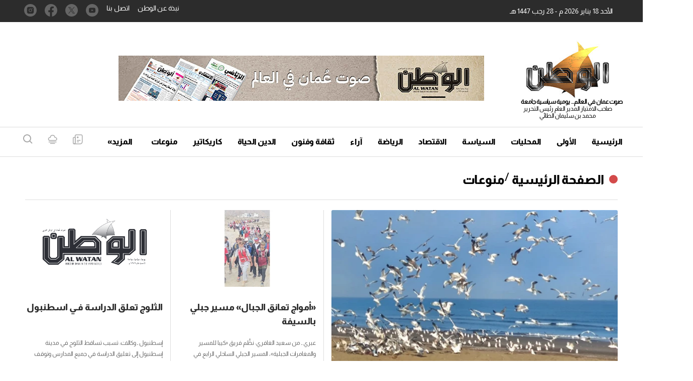

--- FILE ---
content_type: text/html; charset=UTF-8
request_url: https://alwatan.om/section/monaw3at/page/1025
body_size: 56038
content:
<!DOCTYPE html>
<html  itemscope itemtype="https://schema.org/WebPage"  lang="ar" xml:lang="ar" dir="rtl">
<head>
    

<title>        Section-الوطن
    </title>
<link rel="shortcut icon" href="https://alwatan.om/theme_alwatanoman/images/favicon.ico" title="Favicon" />

            <meta charset="utf-8"/>
<meta http-equiv="X-UA-Compatible" content="IE=edge"/>
    <meta name="ROBOTS" content="index,follow"/>
 
<meta name="language" content="ar"/>
<meta name="copyright" content="الوطن"/>
<meta name="format-detection" content="telephone=no"/>

<meta name="viewport" content="width=device-width, initial-scale=1, maximum-scale=1" /> 
                                    <meta name="description" content=".. صاحب الامتياز المدير العام ورئيس التحرير الاستاذ: محمد بن سليمان بن محمد الطائي صدر العدد الاول من الوطن في 28 يناير 1971 معلنة بذلك ميلاد الصحافة العفمانية حاملة شعار صوت عفمان في الوطن العربي ، والوطن هي الصحيفة الوحيدة التي عاصرت مسيرة النهضة المباركة بقيادة حضرة صاحب الجلالة السلطان قابوس بن سعيد المعظم . Section " />
<meta name="keywords" content="صحيفة,الوطن" />

<meta property="fb:app_id" content="" />
<meta property="og:title" content="Section"/>
<meta property="og:type" content="website" />
    <meta property="og:description" content=".. صاحب الامتياز المدير العام ورئيس التحرير الاستاذ: محمد بن سليمان بن محمد الطائي صدر العدد الاول من الوطن في 28 يناير 1971 معلنة بذلك ميلاد الصحافة العفمانية حاملة شعار صوت عفمان في الوطن العربي ، والوطن هي الصحيفة الوحيدة التي عاصرت مسيرة النهضة المباركة بقيادة حضرة صاحب الجلالة السلطان قابوس بن سعيد المعظم . Section" />
<meta property="og:url" content="https://alwatan.om/section/monaw3at/page/1025" />
<meta property="og:secure_url" content="https://alwatan.om/section/monaw3at/page/1025" />
<meta property="og:site_name" content="الوطن"/>
<meta property="og:image" content="https://alwatan.om/theme_alwatanoman/images/no-image.png" />
<meta property="og:locale" content="ar_AR" />
<meta property="og:image:width" content="800" />
<meta property="og:image:height" content="600" />
<meta name="DC.title" lang="ar" content="Section" />
    <meta name="DC.description" lang="ar" content=".. صاحب الامتياز المدير العام ورئيس التحرير الاستاذ: محمد بن سليمان بن محمد الطائي صدر العدد الاول من الوطن في 28 يناير 1971 معلنة بذلك ميلاد الصحافة العفمانية حاملة شعار صوت عفمان في الوطن العربي ، والوطن هي الصحيفة الوحيدة التي عاصرت مسيرة النهضة المباركة بقيادة حضرة صاحب الجلالة السلطان قابوس بن سعيد المعظم . Section"/>
<meta name="DC.date" content="2026-01-18" />
<meta name="DC.date.issued"  content="2026-01-18" />
<meta name="DC.creator" content="الوطن" />
<meta name="DC.publisher" content="الوطن" />
<meta name="DC.language"  content="ar" />

<meta name="twitter:image" content="https://alwatan.om/theme_alwatanoman/images/no-image.png">
<meta name="twitter:site" content="alwatanoman" />
<meta name="twitter:creator" content="alwatanoman" />
<meta name="twitter:card" content="summary_large_image" />
<meta name="twitter:title" content="Section">
<meta name="twitter:url" content="https://alwatan.om/section/monaw3at/page/1025">
<meta name="twitter:description" content=".. صاحب الامتياز المدير العام ورئيس التحرير الاستاذ: محمد بن سليمان بن محمد الطائي صدر العدد الاول من الوطن في 28 يناير 1971 معلنة بذلك ميلاد الصحافة العفمانية حاملة شعار صوت عفمان في الوطن العربي ، والوطن هي الصحيفة الوحيدة التي عاصرت مسيرة النهضة المباركة بقيادة حضرة صاحب الجلالة السلطان قابوس بن سعيد المعظم . Section">

 <link href="https://alwatan.om/section/monaw3at/page/1025" rel="canonical" >

<script type="application/ld+json">
{
"@context": "https://schema.org/",
"headline": "Section",
"description": ".. صاحب الامتياز المدير العام ورئيس التحرير الاستاذ: محمد بن سليمان بن محمد الطائي صدر العدد الاول من الوطن في 28 يناير 1971 معلنة بذلك ميلاد الصحافة العفمانية حاملة شعار صوت عفمان في الوطن العربي ، والوطن هي الصحيفة الوحيدة التي عاصرت مسيرة النهضة المباركة بقيادة حضرة صاحب الجلالة السلطان قابوس بن سعيد المعظم . Section",
"keywords": "صحيفة,الوطن",
"inLanguage": "ar",
"@type": "WebPage",
"author":{ "@type": "Organization","url": "https://alwatan.om" },
"publisher": {
"@type": "Organization",
"name": "الوطن",
"url": "https://alwatan.om",
"sameAs": ["https://www.facebook.com/alwatanoman", "https://www.instagram.com/alwatanoman", "https://twitter.com/alwatanoman",""],
"logo":{ "@type": "ImageObject", "url": "https://alwatan.om/theme_alwatanoman/images/logo.jpg", "width": "200", "height": "143" }}
}
</script>
                
<!-- THEME JS links -->
<!-- Common JS links -->
<script>
/*! jQuery v2.2.4 | (c) jQuery Foundation | jquery.org/license */
!function(a,b){"object"==typeof module&&"object"==typeof module.exports?module.exports=a.document?b(a,!0):function(a){if(!a.document)throw new Error("jQuery requires a window with a document");return b(a)}:b(a)}("undefined"!=typeof window?window:this,function(a,b){var c=[],d=a.document,e=c.slice,f=c.concat,g=c.push,h=c.indexOf,i={},j=i.toString,k=i.hasOwnProperty,l={},m="2.2.4",n=function(a,b){return new n.fn.init(a,b)},o=/^[\s\uFEFF\xA0]+|[\s\uFEFF\xA0]+$/g,p=/^-ms-/,q=/-([\da-z])/gi,r=function(a,b){return b.toUpperCase()};n.fn=n.prototype={jquery:m,constructor:n,selector:"",length:0,toArray:function(){return e.call(this)},get:function(a){return null!=a?0>a?this[a+this.length]:this[a]:e.call(this)},pushStack:function(a){var b=n.merge(this.constructor(),a);return b.prevObject=this,b.context=this.context,b},each:function(a){return n.each(this,a)},map:function(a){return this.pushStack(n.map(this,function(b,c){return a.call(b,c,b)}))},slice:function(){return this.pushStack(e.apply(this,arguments))},first:function(){return this.eq(0)},last:function(){return this.eq(-1)},eq:function(a){var b=this.length,c=+a+(0>a?b:0);return this.pushStack(c>=0&&b>c?[this[c]]:[])},end:function(){return this.prevObject||this.constructor()},push:g,sort:c.sort,splice:c.splice},n.extend=n.fn.extend=function(){var a,b,c,d,e,f,g=arguments[0]||{},h=1,i=arguments.length,j=!1;for("boolean"==typeof g&&(j=g,g=arguments[h]||{},h++),"object"==typeof g||n.isFunction(g)||(g={}),h===i&&(g=this,h--);i>h;h++)if(null!=(a=arguments[h]))for(b in a)c=g[b],d=a[b],g!==d&&(j&&d&&(n.isPlainObject(d)||(e=n.isArray(d)))?(e?(e=!1,f=c&&n.isArray(c)?c:[]):f=c&&n.isPlainObject(c)?c:{},g[b]=n.extend(j,f,d)):void 0!==d&&(g[b]=d));return g},n.extend({expando:"jQuery"+(m+Math.random()).replace(/\D/g,""),isReady:!0,error:function(a){throw new Error(a)},noop:function(){},isFunction:function(a){return"function"===n.type(a)},isArray:Array.isArray,isWindow:function(a){return null!=a&&a===a.window},isNumeric:function(a){var b=a&&a.toString();return!n.isArray(a)&&b-parseFloat(b)+1>=0},isPlainObject:function(a){var b;if("object"!==n.type(a)||a.nodeType||n.isWindow(a))return!1;if(a.constructor&&!k.call(a,"constructor")&&!k.call(a.constructor.prototype||{},"isPrototypeOf"))return!1;for(b in a);return void 0===b||k.call(a,b)},isEmptyObject:function(a){var b;for(b in a)return!1;return!0},type:function(a){return null==a?a+"":"object"==typeof a||"function"==typeof a?i[j.call(a)]||"object":typeof a},globalEval:function(a){var b,c=eval;a=n.trim(a),a&&(1===a.indexOf("use strict")?(b=d.createElement("script"),b.text=a,d.head.appendChild(b).parentNode.removeChild(b)):c(a))},camelCase:function(a){return a.replace(p,"ms-").replace(q,r)},nodeName:function(a,b){return a.nodeName&&a.nodeName.toLowerCase()===b.toLowerCase()},each:function(a,b){var c,d=0;if(s(a)){for(c=a.length;c>d;d++)if(b.call(a[d],d,a[d])===!1)break}else for(d in a)if(b.call(a[d],d,a[d])===!1)break;return a},trim:function(a){return null==a?"":(a+"").replace(o,"")},makeArray:function(a,b){var c=b||[];return null!=a&&(s(Object(a))?n.merge(c,"string"==typeof a?[a]:a):g.call(c,a)),c},inArray:function(a,b,c){return null==b?-1:h.call(b,a,c)},merge:function(a,b){for(var c=+b.length,d=0,e=a.length;c>d;d++)a[e++]=b[d];return a.length=e,a},grep:function(a,b,c){for(var d,e=[],f=0,g=a.length,h=!c;g>f;f++)d=!b(a[f],f),d!==h&&e.push(a[f]);return e},map:function(a,b,c){var d,e,g=0,h=[];if(s(a))for(d=a.length;d>g;g++)e=b(a[g],g,c),null!=e&&h.push(e);else for(g in a)e=b(a[g],g,c),null!=e&&h.push(e);return f.apply([],h)},guid:1,proxy:function(a,b){var c,d,f;return"string"==typeof b&&(c=a[b],b=a,a=c),n.isFunction(a)?(d=e.call(arguments,2),f=function(){return a.apply(b||this,d.concat(e.call(arguments)))},f.guid=a.guid=a.guid||n.guid++,f):void 0},now:Date.now,support:l}),"function"==typeof Symbol&&(n.fn[Symbol.iterator]=c[Symbol.iterator]),n.each("Boolean Number String Function Array Date RegExp Object Error Symbol".split(" "),function(a,b){i["[object "+b+"]"]=b.toLowerCase()});function s(a){var b=!!a&&"length"in a&&a.length,c=n.type(a);return"function"===c||n.isWindow(a)?!1:"array"===c||0===b||"number"==typeof b&&b>0&&b-1 in a}var t=function(a){var b,c,d,e,f,g,h,i,j,k,l,m,n,o,p,q,r,s,t,u="sizzle"+1*new Date,v=a.document,w=0,x=0,y=ga(),z=ga(),A=ga(),B=function(a,b){return a===b&&(l=!0),0},C=1<<31,D={}.hasOwnProperty,E=[],F=E.pop,G=E.push,H=E.push,I=E.slice,J=function(a,b){for(var c=0,d=a.length;d>c;c++)if(a[c]===b)return c;return-1},K="checked|selected|async|autofocus|autoplay|controls|defer|disabled|hidden|ismap|loop|multiple|open|readonly|required|scoped",L="[\\x20\\t\\r\\n\\f]",M="(?:\\\\.|[\\w-]|[^\\x00-\\xa0])+",N="\\["+L+"*("+M+")(?:"+L+"*([*^$|!~]?=)"+L+"*(?:'((?:\\\\.|[^\\\\'])*)'|\"((?:\\\\.|[^\\\\\"])*)\"|("+M+"))|)"+L+"*\\]",O=":("+M+")(?:\\((('((?:\\\\.|[^\\\\'])*)'|\"((?:\\\\.|[^\\\\\"])*)\")|((?:\\\\.|[^\\\\()[\\]]|"+N+")*)|.*)\\)|)",P=new RegExp(L+"+","g"),Q=new RegExp("^"+L+"+|((?:^|[^\\\\])(?:\\\\.)*)"+L+"+$","g"),R=new RegExp("^"+L+"*,"+L+"*"),S=new RegExp("^"+L+"*([>+~]|"+L+")"+L+"*"),T=new RegExp("="+L+"*([^\\]'\"]*?)"+L+"*\\]","g"),U=new RegExp(O),V=new RegExp("^"+M+"$"),W={ID:new RegExp("^#("+M+")"),CLASS:new RegExp("^\\.("+M+")"),TAG:new RegExp("^("+M+"|[*])"),ATTR:new RegExp("^"+N),PSEUDO:new RegExp("^"+O),CHILD:new RegExp("^:(only|first|last|nth|nth-last)-(child|of-type)(?:\\("+L+"*(even|odd|(([+-]|)(\\d*)n|)"+L+"*(?:([+-]|)"+L+"*(\\d+)|))"+L+"*\\)|)","i"),bool:new RegExp("^(?:"+K+")$","i"),needsContext:new RegExp("^"+L+"*[>+~]|:(even|odd|eq|gt|lt|nth|first|last)(?:\\("+L+"*((?:-\\d)?\\d*)"+L+"*\\)|)(?=[^-]|$)","i")},X=/^(?:input|select|textarea|button)$/i,Y=/^h\d$/i,Z=/^[^{]+\{\s*\[native \w/,$=/^(?:#([\w-]+)|(\w+)|\.([\w-]+))$/,_=/[+~]/,aa=/'|\\/g,ba=new RegExp("\\\\([\\da-f]{1,6}"+L+"?|("+L+")|.)","ig"),ca=function(a,b,c){var d="0x"+b-65536;return d!==d||c?b:0>d?String.fromCharCode(d+65536):String.fromCharCode(d>>10|55296,1023&d|56320)},da=function(){m()};try{H.apply(E=I.call(v.childNodes),v.childNodes),E[v.childNodes.length].nodeType}catch(ea){H={apply:E.length?function(a,b){G.apply(a,I.call(b))}:function(a,b){var c=a.length,d=0;while(a[c++]=b[d++]);a.length=c-1}}}function fa(a,b,d,e){var f,h,j,k,l,o,r,s,w=b&&b.ownerDocument,x=b?b.nodeType:9;if(d=d||[],"string"!=typeof a||!a||1!==x&&9!==x&&11!==x)return d;if(!e&&((b?b.ownerDocument||b:v)!==n&&m(b),b=b||n,p)){if(11!==x&&(o=$.exec(a)))if(f=o[1]){if(9===x){if(!(j=b.getElementById(f)))return d;if(j.id===f)return d.push(j),d}else if(w&&(j=w.getElementById(f))&&t(b,j)&&j.id===f)return d.push(j),d}else{if(o[2])return H.apply(d,b.getElementsByTagName(a)),d;if((f=o[3])&&c.getElementsByClassName&&b.getElementsByClassName)return H.apply(d,b.getElementsByClassName(f)),d}if(c.qsa&&!A[a+" "]&&(!q||!q.test(a))){if(1!==x)w=b,s=a;else if("object"!==b.nodeName.toLowerCase()){(k=b.getAttribute("id"))?k=k.replace(aa,"\\$&"):b.setAttribute("id",k=u),r=g(a),h=r.length,l=V.test(k)?"#"+k:"[id='"+k+"']";while(h--)r[h]=l+" "+qa(r[h]);s=r.join(","),w=_.test(a)&&oa(b.parentNode)||b}if(s)try{return H.apply(d,w.querySelectorAll(s)),d}catch(y){}finally{k===u&&b.removeAttribute("id")}}}return i(a.replace(Q,"$1"),b,d,e)}function ga(){var a=[];function b(c,e){return a.push(c+" ")>d.cacheLength&&delete b[a.shift()],b[c+" "]=e}return b}function ha(a){return a[u]=!0,a}function ia(a){var b=n.createElement("div");try{return!!a(b)}catch(c){return!1}finally{b.parentNode&&b.parentNode.removeChild(b),b=null}}function ja(a,b){var c=a.split("|"),e=c.length;while(e--)d.attrHandle[c[e]]=b}function ka(a,b){var c=b&&a,d=c&&1===a.nodeType&&1===b.nodeType&&(~b.sourceIndex||C)-(~a.sourceIndex||C);if(d)return d;if(c)while(c=c.nextSibling)if(c===b)return-1;return a?1:-1}function la(a){return function(b){var c=b.nodeName.toLowerCase();return"input"===c&&b.type===a}}function ma(a){return function(b){var c=b.nodeName.toLowerCase();return("input"===c||"button"===c)&&b.type===a}}function na(a){return ha(function(b){return b=+b,ha(function(c,d){var e,f=a([],c.length,b),g=f.length;while(g--)c[e=f[g]]&&(c[e]=!(d[e]=c[e]))})})}function oa(a){return a&&"undefined"!=typeof a.getElementsByTagName&&a}c=fa.support={},f=fa.isXML=function(a){var b=a&&(a.ownerDocument||a).documentElement;return b?"HTML"!==b.nodeName:!1},m=fa.setDocument=function(a){var b,e,g=a?a.ownerDocument||a:v;return g!==n&&9===g.nodeType&&g.documentElement?(n=g,o=n.documentElement,p=!f(n),(e=n.defaultView)&&e.top!==e&&(e.addEventListener?e.addEventListener("unload",da,!1):e.attachEvent&&e.attachEvent("onunload",da)),c.attributes=ia(function(a){return a.className="i",!a.getAttribute("className")}),c.getElementsByTagName=ia(function(a){return a.appendChild(n.createComment("")),!a.getElementsByTagName("*").length}),c.getElementsByClassName=Z.test(n.getElementsByClassName),c.getById=ia(function(a){return o.appendChild(a).id=u,!n.getElementsByName||!n.getElementsByName(u).length}),c.getById?(d.find.ID=function(a,b){if("undefined"!=typeof b.getElementById&&p){var c=b.getElementById(a);return c?[c]:[]}},d.filter.ID=function(a){var b=a.replace(ba,ca);return function(a){return a.getAttribute("id")===b}}):(delete d.find.ID,d.filter.ID=function(a){var b=a.replace(ba,ca);return function(a){var c="undefined"!=typeof a.getAttributeNode&&a.getAttributeNode("id");return c&&c.value===b}}),d.find.TAG=c.getElementsByTagName?function(a,b){return"undefined"!=typeof b.getElementsByTagName?b.getElementsByTagName(a):c.qsa?b.querySelectorAll(a):void 0}:function(a,b){var c,d=[],e=0,f=b.getElementsByTagName(a);if("*"===a){while(c=f[e++])1===c.nodeType&&d.push(c);return d}return f},d.find.CLASS=c.getElementsByClassName&&function(a,b){return"undefined"!=typeof b.getElementsByClassName&&p?b.getElementsByClassName(a):void 0},r=[],q=[],(c.qsa=Z.test(n.querySelectorAll))&&(ia(function(a){o.appendChild(a).innerHTML="<a id='"+u+"'></a><select id='"+u+"-\r\\' msallowcapture=''><option selected=''></option></select>",a.querySelectorAll("[msallowcapture^='']").length&&q.push("[*^$]="+L+"*(?:''|\"\")"),a.querySelectorAll("[selected]").length||q.push("\\["+L+"*(?:value|"+K+")"),a.querySelectorAll("[id~="+u+"-]").length||q.push("~="),a.querySelectorAll(":checked").length||q.push(":checked"),a.querySelectorAll("a#"+u+"+*").length||q.push(".#.+[+~]")}),ia(function(a){var b=n.createElement("input");b.setAttribute("type","hidden"),a.appendChild(b).setAttribute("name","D"),a.querySelectorAll("[name=d]").length&&q.push("name"+L+"*[*^$|!~]?="),a.querySelectorAll(":enabled").length||q.push(":enabled",":disabled"),a.querySelectorAll("*,:x"),q.push(",.*:")})),(c.matchesSelector=Z.test(s=o.matches||o.webkitMatchesSelector||o.mozMatchesSelector||o.oMatchesSelector||o.msMatchesSelector))&&ia(function(a){c.disconnectedMatch=s.call(a,"div"),s.call(a,"[s!='']:x"),r.push("!=",O)}),q=q.length&&new RegExp(q.join("|")),r=r.length&&new RegExp(r.join("|")),b=Z.test(o.compareDocumentPosition),t=b||Z.test(o.contains)?function(a,b){var c=9===a.nodeType?a.documentElement:a,d=b&&b.parentNode;return a===d||!(!d||1!==d.nodeType||!(c.contains?c.contains(d):a.compareDocumentPosition&&16&a.compareDocumentPosition(d)))}:function(a,b){if(b)while(b=b.parentNode)if(b===a)return!0;return!1},B=b?function(a,b){if(a===b)return l=!0,0;var d=!a.compareDocumentPosition-!b.compareDocumentPosition;return d?d:(d=(a.ownerDocument||a)===(b.ownerDocument||b)?a.compareDocumentPosition(b):1,1&d||!c.sortDetached&&b.compareDocumentPosition(a)===d?a===n||a.ownerDocument===v&&t(v,a)?-1:b===n||b.ownerDocument===v&&t(v,b)?1:k?J(k,a)-J(k,b):0:4&d?-1:1)}:function(a,b){if(a===b)return l=!0,0;var c,d=0,e=a.parentNode,f=b.parentNode,g=[a],h=[b];if(!e||!f)return a===n?-1:b===n?1:e?-1:f?1:k?J(k,a)-J(k,b):0;if(e===f)return ka(a,b);c=a;while(c=c.parentNode)g.unshift(c);c=b;while(c=c.parentNode)h.unshift(c);while(g[d]===h[d])d++;return d?ka(g[d],h[d]):g[d]===v?-1:h[d]===v?1:0},n):n},fa.matches=function(a,b){return fa(a,null,null,b)},fa.matchesSelector=function(a,b){if((a.ownerDocument||a)!==n&&m(a),b=b.replace(T,"='$1']"),c.matchesSelector&&p&&!A[b+" "]&&(!r||!r.test(b))&&(!q||!q.test(b)))try{var d=s.call(a,b);if(d||c.disconnectedMatch||a.document&&11!==a.document.nodeType)return d}catch(e){}return fa(b,n,null,[a]).length>0},fa.contains=function(a,b){return(a.ownerDocument||a)!==n&&m(a),t(a,b)},fa.attr=function(a,b){(a.ownerDocument||a)!==n&&m(a);var e=d.attrHandle[b.toLowerCase()],f=e&&D.call(d.attrHandle,b.toLowerCase())?e(a,b,!p):void 0;return void 0!==f?f:c.attributes||!p?a.getAttribute(b):(f=a.getAttributeNode(b))&&f.specified?f.value:null},fa.error=function(a){throw new Error("Syntax error, unrecognized expression: "+a)},fa.uniqueSort=function(a){var b,d=[],e=0,f=0;if(l=!c.detectDuplicates,k=!c.sortStable&&a.slice(0),a.sort(B),l){while(b=a[f++])b===a[f]&&(e=d.push(f));while(e--)a.splice(d[e],1)}return k=null,a},e=fa.getText=function(a){var b,c="",d=0,f=a.nodeType;if(f){if(1===f||9===f||11===f){if("string"==typeof a.textContent)return a.textContent;for(a=a.firstChild;a;a=a.nextSibling)c+=e(a)}else if(3===f||4===f)return a.nodeValue}else while(b=a[d++])c+=e(b);return c},d=fa.selectors={cacheLength:50,createPseudo:ha,match:W,attrHandle:{},find:{},relative:{">":{dir:"parentNode",first:!0}," ":{dir:"parentNode"},"+":{dir:"previousSibling",first:!0},"~":{dir:"previousSibling"}},preFilter:{ATTR:function(a){return a[1]=a[1].replace(ba,ca),a[3]=(a[3]||a[4]||a[5]||"").replace(ba,ca),"~="===a[2]&&(a[3]=" "+a[3]+" "),a.slice(0,4)},CHILD:function(a){return a[1]=a[1].toLowerCase(),"nth"===a[1].slice(0,3)?(a[3]||fa.error(a[0]),a[4]=+(a[4]?a[5]+(a[6]||1):2*("even"===a[3]||"odd"===a[3])),a[5]=+(a[7]+a[8]||"odd"===a[3])):a[3]&&fa.error(a[0]),a},PSEUDO:function(a){var b,c=!a[6]&&a[2];return W.CHILD.test(a[0])?null:(a[3]?a[2]=a[4]||a[5]||"":c&&U.test(c)&&(b=g(c,!0))&&(b=c.indexOf(")",c.length-b)-c.length)&&(a[0]=a[0].slice(0,b),a[2]=c.slice(0,b)),a.slice(0,3))}},filter:{TAG:function(a){var b=a.replace(ba,ca).toLowerCase();return"*"===a?function(){return!0}:function(a){return a.nodeName&&a.nodeName.toLowerCase()===b}},CLASS:function(a){var b=y[a+" "];return b||(b=new RegExp("(^|"+L+")"+a+"("+L+"|$)"))&&y(a,function(a){return b.test("string"==typeof a.className&&a.className||"undefined"!=typeof a.getAttribute&&a.getAttribute("class")||"")})},ATTR:function(a,b,c){return function(d){var e=fa.attr(d,a);return null==e?"!="===b:b?(e+="","="===b?e===c:"!="===b?e!==c:"^="===b?c&&0===e.indexOf(c):"*="===b?c&&e.indexOf(c)>-1:"$="===b?c&&e.slice(-c.length)===c:"~="===b?(" "+e.replace(P," ")+" ").indexOf(c)>-1:"|="===b?e===c||e.slice(0,c.length+1)===c+"-":!1):!0}},CHILD:function(a,b,c,d,e){var f="nth"!==a.slice(0,3),g="last"!==a.slice(-4),h="of-type"===b;return 1===d&&0===e?function(a){return!!a.parentNode}:function(b,c,i){var j,k,l,m,n,o,p=f!==g?"nextSibling":"previousSibling",q=b.parentNode,r=h&&b.nodeName.toLowerCase(),s=!i&&!h,t=!1;if(q){if(f){while(p){m=b;while(m=m[p])if(h?m.nodeName.toLowerCase()===r:1===m.nodeType)return!1;o=p="only"===a&&!o&&"nextSibling"}return!0}if(o=[g?q.firstChild:q.lastChild],g&&s){m=q,l=m[u]||(m[u]={}),k=l[m.uniqueID]||(l[m.uniqueID]={}),j=k[a]||[],n=j[0]===w&&j[1],t=n&&j[2],m=n&&q.childNodes[n];while(m=++n&&m&&m[p]||(t=n=0)||o.pop())if(1===m.nodeType&&++t&&m===b){k[a]=[w,n,t];break}}else if(s&&(m=b,l=m[u]||(m[u]={}),k=l[m.uniqueID]||(l[m.uniqueID]={}),j=k[a]||[],n=j[0]===w&&j[1],t=n),t===!1)while(m=++n&&m&&m[p]||(t=n=0)||o.pop())if((h?m.nodeName.toLowerCase()===r:1===m.nodeType)&&++t&&(s&&(l=m[u]||(m[u]={}),k=l[m.uniqueID]||(l[m.uniqueID]={}),k[a]=[w,t]),m===b))break;return t-=e,t===d||t%d===0&&t/d>=0}}},PSEUDO:function(a,b){var c,e=d.pseudos[a]||d.setFilters[a.toLowerCase()]||fa.error("unsupported pseudo: "+a);return e[u]?e(b):e.length>1?(c=[a,a,"",b],d.setFilters.hasOwnProperty(a.toLowerCase())?ha(function(a,c){var d,f=e(a,b),g=f.length;while(g--)d=J(a,f[g]),a[d]=!(c[d]=f[g])}):function(a){return e(a,0,c)}):e}},pseudos:{not:ha(function(a){var b=[],c=[],d=h(a.replace(Q,"$1"));return d[u]?ha(function(a,b,c,e){var f,g=d(a,null,e,[]),h=a.length;while(h--)(f=g[h])&&(a[h]=!(b[h]=f))}):function(a,e,f){return b[0]=a,d(b,null,f,c),b[0]=null,!c.pop()}}),has:ha(function(a){return function(b){return fa(a,b).length>0}}),contains:ha(function(a){return a=a.replace(ba,ca),function(b){return(b.textContent||b.innerText||e(b)).indexOf(a)>-1}}),lang:ha(function(a){return V.test(a||"")||fa.error("unsupported lang: "+a),a=a.replace(ba,ca).toLowerCase(),function(b){var c;do if(c=p?b.lang:b.getAttribute("xml:lang")||b.getAttribute("lang"))return c=c.toLowerCase(),c===a||0===c.indexOf(a+"-");while((b=b.parentNode)&&1===b.nodeType);return!1}}),target:function(b){var c=a.location&&a.location.hash;return c&&c.slice(1)===b.id},root:function(a){return a===o},focus:function(a){return a===n.activeElement&&(!n.hasFocus||n.hasFocus())&&!!(a.type||a.href||~a.tabIndex)},enabled:function(a){return a.disabled===!1},disabled:function(a){return a.disabled===!0},checked:function(a){var b=a.nodeName.toLowerCase();return"input"===b&&!!a.checked||"option"===b&&!!a.selected},selected:function(a){return a.parentNode&&a.parentNode.selectedIndex,a.selected===!0},empty:function(a){for(a=a.firstChild;a;a=a.nextSibling)if(a.nodeType<6)return!1;return!0},parent:function(a){return!d.pseudos.empty(a)},header:function(a){return Y.test(a.nodeName)},input:function(a){return X.test(a.nodeName)},button:function(a){var b=a.nodeName.toLowerCase();return"input"===b&&"button"===a.type||"button"===b},text:function(a){var b;return"input"===a.nodeName.toLowerCase()&&"text"===a.type&&(null==(b=a.getAttribute("type"))||"text"===b.toLowerCase())},first:na(function(){return[0]}),last:na(function(a,b){return[b-1]}),eq:na(function(a,b,c){return[0>c?c+b:c]}),even:na(function(a,b){for(var c=0;b>c;c+=2)a.push(c);return a}),odd:na(function(a,b){for(var c=1;b>c;c+=2)a.push(c);return a}),lt:na(function(a,b,c){for(var d=0>c?c+b:c;--d>=0;)a.push(d);return a}),gt:na(function(a,b,c){for(var d=0>c?c+b:c;++d<b;)a.push(d);return a})}},d.pseudos.nth=d.pseudos.eq;for(b in{radio:!0,checkbox:!0,file:!0,password:!0,image:!0})d.pseudos[b]=la(b);for(b in{submit:!0,reset:!0})d.pseudos[b]=ma(b);function pa(){}pa.prototype=d.filters=d.pseudos,d.setFilters=new pa,g=fa.tokenize=function(a,b){var c,e,f,g,h,i,j,k=z[a+" "];if(k)return b?0:k.slice(0);h=a,i=[],j=d.preFilter;while(h){c&&!(e=R.exec(h))||(e&&(h=h.slice(e[0].length)||h),i.push(f=[])),c=!1,(e=S.exec(h))&&(c=e.shift(),f.push({value:c,type:e[0].replace(Q," ")}),h=h.slice(c.length));for(g in d.filter)!(e=W[g].exec(h))||j[g]&&!(e=j[g](e))||(c=e.shift(),f.push({value:c,type:g,matches:e}),h=h.slice(c.length));if(!c)break}return b?h.length:h?fa.error(a):z(a,i).slice(0)};function qa(a){for(var b=0,c=a.length,d="";c>b;b++)d+=a[b].value;return d}function ra(a,b,c){var d=b.dir,e=c&&"parentNode"===d,f=x++;return b.first?function(b,c,f){while(b=b[d])if(1===b.nodeType||e)return a(b,c,f)}:function(b,c,g){var h,i,j,k=[w,f];if(g){while(b=b[d])if((1===b.nodeType||e)&&a(b,c,g))return!0}else while(b=b[d])if(1===b.nodeType||e){if(j=b[u]||(b[u]={}),i=j[b.uniqueID]||(j[b.uniqueID]={}),(h=i[d])&&h[0]===w&&h[1]===f)return k[2]=h[2];if(i[d]=k,k[2]=a(b,c,g))return!0}}}function sa(a){return a.length>1?function(b,c,d){var e=a.length;while(e--)if(!a[e](b,c,d))return!1;return!0}:a[0]}function ta(a,b,c){for(var d=0,e=b.length;e>d;d++)fa(a,b[d],c);return c}function ua(a,b,c,d,e){for(var f,g=[],h=0,i=a.length,j=null!=b;i>h;h++)(f=a[h])&&(c&&!c(f,d,e)||(g.push(f),j&&b.push(h)));return g}function va(a,b,c,d,e,f){return d&&!d[u]&&(d=va(d)),e&&!e[u]&&(e=va(e,f)),ha(function(f,g,h,i){var j,k,l,m=[],n=[],o=g.length,p=f||ta(b||"*",h.nodeType?[h]:h,[]),q=!a||!f&&b?p:ua(p,m,a,h,i),r=c?e||(f?a:o||d)?[]:g:q;if(c&&c(q,r,h,i),d){j=ua(r,n),d(j,[],h,i),k=j.length;while(k--)(l=j[k])&&(r[n[k]]=!(q[n[k]]=l))}if(f){if(e||a){if(e){j=[],k=r.length;while(k--)(l=r[k])&&j.push(q[k]=l);e(null,r=[],j,i)}k=r.length;while(k--)(l=r[k])&&(j=e?J(f,l):m[k])>-1&&(f[j]=!(g[j]=l))}}else r=ua(r===g?r.splice(o,r.length):r),e?e(null,g,r,i):H.apply(g,r)})}function wa(a){for(var b,c,e,f=a.length,g=d.relative[a[0].type],h=g||d.relative[" "],i=g?1:0,k=ra(function(a){return a===b},h,!0),l=ra(function(a){return J(b,a)>-1},h,!0),m=[function(a,c,d){var e=!g&&(d||c!==j)||((b=c).nodeType?k(a,c,d):l(a,c,d));return b=null,e}];f>i;i++)if(c=d.relative[a[i].type])m=[ra(sa(m),c)];else{if(c=d.filter[a[i].type].apply(null,a[i].matches),c[u]){for(e=++i;f>e;e++)if(d.relative[a[e].type])break;return va(i>1&&sa(m),i>1&&qa(a.slice(0,i-1).concat({value:" "===a[i-2].type?"*":""})).replace(Q,"$1"),c,e>i&&wa(a.slice(i,e)),f>e&&wa(a=a.slice(e)),f>e&&qa(a))}m.push(c)}return sa(m)}function xa(a,b){var c=b.length>0,e=a.length>0,f=function(f,g,h,i,k){var l,o,q,r=0,s="0",t=f&&[],u=[],v=j,x=f||e&&d.find.TAG("*",k),y=w+=null==v?1:Math.random()||.1,z=x.length;for(k&&(j=g===n||g||k);s!==z&&null!=(l=x[s]);s++){if(e&&l){o=0,g||l.ownerDocument===n||(m(l),h=!p);while(q=a[o++])if(q(l,g||n,h)){i.push(l);break}k&&(w=y)}c&&((l=!q&&l)&&r--,f&&t.push(l))}if(r+=s,c&&s!==r){o=0;while(q=b[o++])q(t,u,g,h);if(f){if(r>0)while(s--)t[s]||u[s]||(u[s]=F.call(i));u=ua(u)}H.apply(i,u),k&&!f&&u.length>0&&r+b.length>1&&fa.uniqueSort(i)}return k&&(w=y,j=v),t};return c?ha(f):f}return h=fa.compile=function(a,b){var c,d=[],e=[],f=A[a+" "];if(!f){b||(b=g(a)),c=b.length;while(c--)f=wa(b[c]),f[u]?d.push(f):e.push(f);f=A(a,xa(e,d)),f.selector=a}return f},i=fa.select=function(a,b,e,f){var i,j,k,l,m,n="function"==typeof a&&a,o=!f&&g(a=n.selector||a);if(e=e||[],1===o.length){if(j=o[0]=o[0].slice(0),j.length>2&&"ID"===(k=j[0]).type&&c.getById&&9===b.nodeType&&p&&d.relative[j[1].type]){if(b=(d.find.ID(k.matches[0].replace(ba,ca),b)||[])[0],!b)return e;n&&(b=b.parentNode),a=a.slice(j.shift().value.length)}i=W.needsContext.test(a)?0:j.length;while(i--){if(k=j[i],d.relative[l=k.type])break;if((m=d.find[l])&&(f=m(k.matches[0].replace(ba,ca),_.test(j[0].type)&&oa(b.parentNode)||b))){if(j.splice(i,1),a=f.length&&qa(j),!a)return H.apply(e,f),e;break}}}return(n||h(a,o))(f,b,!p,e,!b||_.test(a)&&oa(b.parentNode)||b),e},c.sortStable=u.split("").sort(B).join("")===u,c.detectDuplicates=!!l,m(),c.sortDetached=ia(function(a){return 1&a.compareDocumentPosition(n.createElement("div"))}),ia(function(a){return a.innerHTML="<a href='#'></a>","#"===a.firstChild.getAttribute("href")})||ja("type|href|height|width",function(a,b,c){return c?void 0:a.getAttribute(b,"type"===b.toLowerCase()?1:2)}),c.attributes&&ia(function(a){return a.innerHTML="<input/>",a.firstChild.setAttribute("value",""),""===a.firstChild.getAttribute("value")})||ja("value",function(a,b,c){return c||"input"!==a.nodeName.toLowerCase()?void 0:a.defaultValue}),ia(function(a){return null==a.getAttribute("disabled")})||ja(K,function(a,b,c){var d;return c?void 0:a[b]===!0?b.toLowerCase():(d=a.getAttributeNode(b))&&d.specified?d.value:null}),fa}(a);n.find=t,n.expr=t.selectors,n.expr[":"]=n.expr.pseudos,n.uniqueSort=n.unique=t.uniqueSort,n.text=t.getText,n.isXMLDoc=t.isXML,n.contains=t.contains;var u=function(a,b,c){var d=[],e=void 0!==c;while((a=a[b])&&9!==a.nodeType)if(1===a.nodeType){if(e&&n(a).is(c))break;d.push(a)}return d},v=function(a,b){for(var c=[];a;a=a.nextSibling)1===a.nodeType&&a!==b&&c.push(a);return c},w=n.expr.match.needsContext,x=/^<([\w-]+)\s*\/?>(?:<\/\1>|)$/,y=/^.[^:#\[\.,]*$/;function z(a,b,c){if(n.isFunction(b))return n.grep(a,function(a,d){return!!b.call(a,d,a)!==c});if(b.nodeType)return n.grep(a,function(a){return a===b!==c});if("string"==typeof b){if(y.test(b))return n.filter(b,a,c);b=n.filter(b,a)}return n.grep(a,function(a){return h.call(b,a)>-1!==c})}n.filter=function(a,b,c){var d=b[0];return c&&(a=":not("+a+")"),1===b.length&&1===d.nodeType?n.find.matchesSelector(d,a)?[d]:[]:n.find.matches(a,n.grep(b,function(a){return 1===a.nodeType}))},n.fn.extend({find:function(a){var b,c=this.length,d=[],e=this;if("string"!=typeof a)return this.pushStack(n(a).filter(function(){for(b=0;c>b;b++)if(n.contains(e[b],this))return!0}));for(b=0;c>b;b++)n.find(a,e[b],d);return d=this.pushStack(c>1?n.unique(d):d),d.selector=this.selector?this.selector+" "+a:a,d},filter:function(a){return this.pushStack(z(this,a||[],!1))},not:function(a){return this.pushStack(z(this,a||[],!0))},is:function(a){return!!z(this,"string"==typeof a&&w.test(a)?n(a):a||[],!1).length}});var A,B=/^(?:\s*(<[\w\W]+>)[^>]*|#([\w-]*))$/,C=n.fn.init=function(a,b,c){var e,f;if(!a)return this;if(c=c||A,"string"==typeof a){if(e="<"===a[0]&&">"===a[a.length-1]&&a.length>=3?[null,a,null]:B.exec(a),!e||!e[1]&&b)return!b||b.jquery?(b||c).find(a):this.constructor(b).find(a);if(e[1]){if(b=b instanceof n?b[0]:b,n.merge(this,n.parseHTML(e[1],b&&b.nodeType?b.ownerDocument||b:d,!0)),x.test(e[1])&&n.isPlainObject(b))for(e in b)n.isFunction(this[e])?this[e](b[e]):this.attr(e,b[e]);return this}return f=d.getElementById(e[2]),f&&f.parentNode&&(this.length=1,this[0]=f),this.context=d,this.selector=a,this}return a.nodeType?(this.context=this[0]=a,this.length=1,this):n.isFunction(a)?void 0!==c.ready?c.ready(a):a(n):(void 0!==a.selector&&(this.selector=a.selector,this.context=a.context),n.makeArray(a,this))};C.prototype=n.fn,A=n(d);var D=/^(?:parents|prev(?:Until|All))/,E={children:!0,contents:!0,next:!0,prev:!0};n.fn.extend({has:function(a){var b=n(a,this),c=b.length;return this.filter(function(){for(var a=0;c>a;a++)if(n.contains(this,b[a]))return!0})},closest:function(a,b){for(var c,d=0,e=this.length,f=[],g=w.test(a)||"string"!=typeof a?n(a,b||this.context):0;e>d;d++)for(c=this[d];c&&c!==b;c=c.parentNode)if(c.nodeType<11&&(g?g.index(c)>-1:1===c.nodeType&&n.find.matchesSelector(c,a))){f.push(c);break}return this.pushStack(f.length>1?n.uniqueSort(f):f)},index:function(a){return a?"string"==typeof a?h.call(n(a),this[0]):h.call(this,a.jquery?a[0]:a):this[0]&&this[0].parentNode?this.first().prevAll().length:-1},add:function(a,b){return this.pushStack(n.uniqueSort(n.merge(this.get(),n(a,b))))},addBack:function(a){return this.add(null==a?this.prevObject:this.prevObject.filter(a))}});function F(a,b){while((a=a[b])&&1!==a.nodeType);return a}n.each({parent:function(a){var b=a.parentNode;return b&&11!==b.nodeType?b:null},parents:function(a){return u(a,"parentNode")},parentsUntil:function(a,b,c){return u(a,"parentNode",c)},next:function(a){return F(a,"nextSibling")},prev:function(a){return F(a,"previousSibling")},nextAll:function(a){return u(a,"nextSibling")},prevAll:function(a){return u(a,"previousSibling")},nextUntil:function(a,b,c){return u(a,"nextSibling",c)},prevUntil:function(a,b,c){return u(a,"previousSibling",c)},siblings:function(a){return v((a.parentNode||{}).firstChild,a)},children:function(a){return v(a.firstChild)},contents:function(a){return a.contentDocument||n.merge([],a.childNodes)}},function(a,b){n.fn[a]=function(c,d){var e=n.map(this,b,c);return"Until"!==a.slice(-5)&&(d=c),d&&"string"==typeof d&&(e=n.filter(d,e)),this.length>1&&(E[a]||n.uniqueSort(e),D.test(a)&&e.reverse()),this.pushStack(e)}});var G=/\S+/g;function H(a){var b={};return n.each(a.match(G)||[],function(a,c){b[c]=!0}),b}n.Callbacks=function(a){a="string"==typeof a?H(a):n.extend({},a);var b,c,d,e,f=[],g=[],h=-1,i=function(){for(e=a.once,d=b=!0;g.length;h=-1){c=g.shift();while(++h<f.length)f[h].apply(c[0],c[1])===!1&&a.stopOnFalse&&(h=f.length,c=!1)}a.memory||(c=!1),b=!1,e&&(f=c?[]:"")},j={add:function(){return f&&(c&&!b&&(h=f.length-1,g.push(c)),function d(b){n.each(b,function(b,c){n.isFunction(c)?a.unique&&j.has(c)||f.push(c):c&&c.length&&"string"!==n.type(c)&&d(c)})}(arguments),c&&!b&&i()),this},remove:function(){return n.each(arguments,function(a,b){var c;while((c=n.inArray(b,f,c))>-1)f.splice(c,1),h>=c&&h--}),this},has:function(a){return a?n.inArray(a,f)>-1:f.length>0},empty:function(){return f&&(f=[]),this},disable:function(){return e=g=[],f=c="",this},disabled:function(){return!f},lock:function(){return e=g=[],c||(f=c=""),this},locked:function(){return!!e},fireWith:function(a,c){return e||(c=c||[],c=[a,c.slice?c.slice():c],g.push(c),b||i()),this},fire:function(){return j.fireWith(this,arguments),this},fired:function(){return!!d}};return j},n.extend({Deferred:function(a){var b=[["resolve","done",n.Callbacks("once memory"),"resolved"],["reject","fail",n.Callbacks("once memory"),"rejected"],["notify","progress",n.Callbacks("memory")]],c="pending",d={state:function(){return c},always:function(){return e.done(arguments).fail(arguments),this},then:function(){var a=arguments;return n.Deferred(function(c){n.each(b,function(b,f){var g=n.isFunction(a[b])&&a[b];e[f[1]](function(){var a=g&&g.apply(this,arguments);a&&n.isFunction(a.promise)?a.promise().progress(c.notify).done(c.resolve).fail(c.reject):c[f[0]+"With"](this===d?c.promise():this,g?[a]:arguments)})}),a=null}).promise()},promise:function(a){return null!=a?n.extend(a,d):d}},e={};return d.pipe=d.then,n.each(b,function(a,f){var g=f[2],h=f[3];d[f[1]]=g.add,h&&g.add(function(){c=h},b[1^a][2].disable,b[2][2].lock),e[f[0]]=function(){return e[f[0]+"With"](this===e?d:this,arguments),this},e[f[0]+"With"]=g.fireWith}),d.promise(e),a&&a.call(e,e),e},when:function(a){var b=0,c=e.call(arguments),d=c.length,f=1!==d||a&&n.isFunction(a.promise)?d:0,g=1===f?a:n.Deferred(),h=function(a,b,c){return function(d){b[a]=this,c[a]=arguments.length>1?e.call(arguments):d,c===i?g.notifyWith(b,c):--f||g.resolveWith(b,c)}},i,j,k;if(d>1)for(i=new Array(d),j=new Array(d),k=new Array(d);d>b;b++)c[b]&&n.isFunction(c[b].promise)?c[b].promise().progress(h(b,j,i)).done(h(b,k,c)).fail(g.reject):--f;return f||g.resolveWith(k,c),g.promise()}});var I;n.fn.ready=function(a){return n.ready.promise().done(a),this},n.extend({isReady:!1,readyWait:1,holdReady:function(a){a?n.readyWait++:n.ready(!0)},ready:function(a){(a===!0?--n.readyWait:n.isReady)||(n.isReady=!0,a!==!0&&--n.readyWait>0||(I.resolveWith(d,[n]),n.fn.triggerHandler&&(n(d).triggerHandler("ready"),n(d).off("ready"))))}});function J(){d.removeEventListener("DOMContentLoaded",J),a.removeEventListener("load",J),n.ready()}n.ready.promise=function(b){return I||(I=n.Deferred(),"complete"===d.readyState||"loading"!==d.readyState&&!d.documentElement.doScroll?a.setTimeout(n.ready):(d.addEventListener("DOMContentLoaded",J),a.addEventListener("load",J))),I.promise(b)},n.ready.promise();var K=function(a,b,c,d,e,f,g){var h=0,i=a.length,j=null==c;if("object"===n.type(c)){e=!0;for(h in c)K(a,b,h,c[h],!0,f,g)}else if(void 0!==d&&(e=!0,n.isFunction(d)||(g=!0),j&&(g?(b.call(a,d),b=null):(j=b,b=function(a,b,c){return j.call(n(a),c)})),b))for(;i>h;h++)b(a[h],c,g?d:d.call(a[h],h,b(a[h],c)));return e?a:j?b.call(a):i?b(a[0],c):f},L=function(a){return 1===a.nodeType||9===a.nodeType||!+a.nodeType};function M(){this.expando=n.expando+M.uid++}M.uid=1,M.prototype={register:function(a,b){var c=b||{};return a.nodeType?a[this.expando]=c:Object.defineProperty(a,this.expando,{value:c,writable:!0,configurable:!0}),a[this.expando]},cache:function(a){if(!L(a))return{};var b=a[this.expando];return b||(b={},L(a)&&(a.nodeType?a[this.expando]=b:Object.defineProperty(a,this.expando,{value:b,configurable:!0}))),b},set:function(a,b,c){var d,e=this.cache(a);if("string"==typeof b)e[b]=c;else for(d in b)e[d]=b[d];return e},get:function(a,b){return void 0===b?this.cache(a):a[this.expando]&&a[this.expando][b]},access:function(a,b,c){var d;return void 0===b||b&&"string"==typeof b&&void 0===c?(d=this.get(a,b),void 0!==d?d:this.get(a,n.camelCase(b))):(this.set(a,b,c),void 0!==c?c:b)},remove:function(a,b){var c,d,e,f=a[this.expando];if(void 0!==f){if(void 0===b)this.register(a);else{n.isArray(b)?d=b.concat(b.map(n.camelCase)):(e=n.camelCase(b),b in f?d=[b,e]:(d=e,d=d in f?[d]:d.match(G)||[])),c=d.length;while(c--)delete f[d[c]]}(void 0===b||n.isEmptyObject(f))&&(a.nodeType?a[this.expando]=void 0:delete a[this.expando])}},hasData:function(a){var b=a[this.expando];return void 0!==b&&!n.isEmptyObject(b)}};var N=new M,O=new M,P=/^(?:\{[\w\W]*\}|\[[\w\W]*\])$/,Q=/[A-Z]/g;function R(a,b,c){var d;if(void 0===c&&1===a.nodeType)if(d="data-"+b.replace(Q,"-$&").toLowerCase(),c=a.getAttribute(d),"string"==typeof c){try{c="true"===c?!0:"false"===c?!1:"null"===c?null:+c+""===c?+c:P.test(c)?n.parseJSON(c):c;
}catch(e){}O.set(a,b,c)}else c=void 0;return c}n.extend({hasData:function(a){return O.hasData(a)||N.hasData(a)},data:function(a,b,c){return O.access(a,b,c)},removeData:function(a,b){O.remove(a,b)},_data:function(a,b,c){return N.access(a,b,c)},_removeData:function(a,b){N.remove(a,b)}}),n.fn.extend({data:function(a,b){var c,d,e,f=this[0],g=f&&f.attributes;if(void 0===a){if(this.length&&(e=O.get(f),1===f.nodeType&&!N.get(f,"hasDataAttrs"))){c=g.length;while(c--)g[c]&&(d=g[c].name,0===d.indexOf("data-")&&(d=n.camelCase(d.slice(5)),R(f,d,e[d])));N.set(f,"hasDataAttrs",!0)}return e}return"object"==typeof a?this.each(function(){O.set(this,a)}):K(this,function(b){var c,d;if(f&&void 0===b){if(c=O.get(f,a)||O.get(f,a.replace(Q,"-$&").toLowerCase()),void 0!==c)return c;if(d=n.camelCase(a),c=O.get(f,d),void 0!==c)return c;if(c=R(f,d,void 0),void 0!==c)return c}else d=n.camelCase(a),this.each(function(){var c=O.get(this,d);O.set(this,d,b),a.indexOf("-")>-1&&void 0!==c&&O.set(this,a,b)})},null,b,arguments.length>1,null,!0)},removeData:function(a){return this.each(function(){O.remove(this,a)})}}),n.extend({queue:function(a,b,c){var d;return a?(b=(b||"fx")+"queue",d=N.get(a,b),c&&(!d||n.isArray(c)?d=N.access(a,b,n.makeArray(c)):d.push(c)),d||[]):void 0},dequeue:function(a,b){b=b||"fx";var c=n.queue(a,b),d=c.length,e=c.shift(),f=n._queueHooks(a,b),g=function(){n.dequeue(a,b)};"inprogress"===e&&(e=c.shift(),d--),e&&("fx"===b&&c.unshift("inprogress"),delete f.stop,e.call(a,g,f)),!d&&f&&f.empty.fire()},_queueHooks:function(a,b){var c=b+"queueHooks";return N.get(a,c)||N.access(a,c,{empty:n.Callbacks("once memory").add(function(){N.remove(a,[b+"queue",c])})})}}),n.fn.extend({queue:function(a,b){var c=2;return"string"!=typeof a&&(b=a,a="fx",c--),arguments.length<c?n.queue(this[0],a):void 0===b?this:this.each(function(){var c=n.queue(this,a,b);n._queueHooks(this,a),"fx"===a&&"inprogress"!==c[0]&&n.dequeue(this,a)})},dequeue:function(a){return this.each(function(){n.dequeue(this,a)})},clearQueue:function(a){return this.queue(a||"fx",[])},promise:function(a,b){var c,d=1,e=n.Deferred(),f=this,g=this.length,h=function(){--d||e.resolveWith(f,[f])};"string"!=typeof a&&(b=a,a=void 0),a=a||"fx";while(g--)c=N.get(f[g],a+"queueHooks"),c&&c.empty&&(d++,c.empty.add(h));return h(),e.promise(b)}});var S=/[+-]?(?:\d*\.|)\d+(?:[eE][+-]?\d+|)/.source,T=new RegExp("^(?:([+-])=|)("+S+")([a-z%]*)$","i"),U=["Top","Right","Bottom","Left"],V=function(a,b){return a=b||a,"none"===n.css(a,"display")||!n.contains(a.ownerDocument,a)};function W(a,b,c,d){var e,f=1,g=20,h=d?function(){return d.cur()}:function(){return n.css(a,b,"")},i=h(),j=c&&c[3]||(n.cssNumber[b]?"":"px"),k=(n.cssNumber[b]||"px"!==j&&+i)&&T.exec(n.css(a,b));if(k&&k[3]!==j){j=j||k[3],c=c||[],k=+i||1;do f=f||".5",k/=f,n.style(a,b,k+j);while(f!==(f=h()/i)&&1!==f&&--g)}return c&&(k=+k||+i||0,e=c[1]?k+(c[1]+1)*c[2]:+c[2],d&&(d.unit=j,d.start=k,d.end=e)),e}var X=/^(?:checkbox|radio)$/i,Y=/<([\w:-]+)/,Z=/^$|\/(?:java|ecma)script/i,$={option:[1,"<select multiple='multiple'>","</select>"],thead:[1,"<table>","</table>"],col:[2,"<table><colgroup>","</colgroup></table>"],tr:[2,"<table><tbody>","</tbody></table>"],td:[3,"<table><tbody><tr>","</tr></tbody></table>"],_default:[0,"",""]};$.optgroup=$.option,$.tbody=$.tfoot=$.colgroup=$.caption=$.thead,$.th=$.td;function _(a,b){var c="undefined"!=typeof a.getElementsByTagName?a.getElementsByTagName(b||"*"):"undefined"!=typeof a.querySelectorAll?a.querySelectorAll(b||"*"):[];return void 0===b||b&&n.nodeName(a,b)?n.merge([a],c):c}function aa(a,b){for(var c=0,d=a.length;d>c;c++)N.set(a[c],"globalEval",!b||N.get(b[c],"globalEval"))}var ba=/<|&#?\w+;/;function ca(a,b,c,d,e){for(var f,g,h,i,j,k,l=b.createDocumentFragment(),m=[],o=0,p=a.length;p>o;o++)if(f=a[o],f||0===f)if("object"===n.type(f))n.merge(m,f.nodeType?[f]:f);else if(ba.test(f)){g=g||l.appendChild(b.createElement("div")),h=(Y.exec(f)||["",""])[1].toLowerCase(),i=$[h]||$._default,g.innerHTML=i[1]+n.htmlPrefilter(f)+i[2],k=i[0];while(k--)g=g.lastChild;n.merge(m,g.childNodes),g=l.firstChild,g.textContent=""}else m.push(b.createTextNode(f));l.textContent="",o=0;while(f=m[o++])if(d&&n.inArray(f,d)>-1)e&&e.push(f);else if(j=n.contains(f.ownerDocument,f),g=_(l.appendChild(f),"script"),j&&aa(g),c){k=0;while(f=g[k++])Z.test(f.type||"")&&c.push(f)}return l}!function(){var a=d.createDocumentFragment(),b=a.appendChild(d.createElement("div")),c=d.createElement("input");c.setAttribute("type","radio"),c.setAttribute("checked","checked"),c.setAttribute("name","t"),b.appendChild(c),l.checkClone=b.cloneNode(!0).cloneNode(!0).lastChild.checked,b.innerHTML="<textarea>x</textarea>",l.noCloneChecked=!!b.cloneNode(!0).lastChild.defaultValue}();var da=/^key/,ea=/^(?:mouse|pointer|contextmenu|drag|drop)|click/,fa=/^([^.]*)(?:\.(.+)|)/;function ga(){return!0}function ha(){return!1}function ia(){try{return d.activeElement}catch(a){}}function ja(a,b,c,d,e,f){var g,h;if("object"==typeof b){"string"!=typeof c&&(d=d||c,c=void 0);for(h in b)ja(a,h,c,d,b[h],f);return a}if(null==d&&null==e?(e=c,d=c=void 0):null==e&&("string"==typeof c?(e=d,d=void 0):(e=d,d=c,c=void 0)),e===!1)e=ha;else if(!e)return a;return 1===f&&(g=e,e=function(a){return n().off(a),g.apply(this,arguments)},e.guid=g.guid||(g.guid=n.guid++)),a.each(function(){n.event.add(this,b,e,d,c)})}n.event={global:{},add:function(a,b,c,d,e){var f,g,h,i,j,k,l,m,o,p,q,r=N.get(a);if(r){c.handler&&(f=c,c=f.handler,e=f.selector),c.guid||(c.guid=n.guid++),(i=r.events)||(i=r.events={}),(g=r.handle)||(g=r.handle=function(b){return"undefined"!=typeof n&&n.event.triggered!==b.type?n.event.dispatch.apply(a,arguments):void 0}),b=(b||"").match(G)||[""],j=b.length;while(j--)h=fa.exec(b[j])||[],o=q=h[1],p=(h[2]||"").split(".").sort(),o&&(l=n.event.special[o]||{},o=(e?l.delegateType:l.bindType)||o,l=n.event.special[o]||{},k=n.extend({type:o,origType:q,data:d,handler:c,guid:c.guid,selector:e,needsContext:e&&n.expr.match.needsContext.test(e),namespace:p.join(".")},f),(m=i[o])||(m=i[o]=[],m.delegateCount=0,l.setup&&l.setup.call(a,d,p,g)!==!1||a.addEventListener&&a.addEventListener(o,g)),l.add&&(l.add.call(a,k),k.handler.guid||(k.handler.guid=c.guid)),e?m.splice(m.delegateCount++,0,k):m.push(k),n.event.global[o]=!0)}},remove:function(a,b,c,d,e){var f,g,h,i,j,k,l,m,o,p,q,r=N.hasData(a)&&N.get(a);if(r&&(i=r.events)){b=(b||"").match(G)||[""],j=b.length;while(j--)if(h=fa.exec(b[j])||[],o=q=h[1],p=(h[2]||"").split(".").sort(),o){l=n.event.special[o]||{},o=(d?l.delegateType:l.bindType)||o,m=i[o]||[],h=h[2]&&new RegExp("(^|\\.)"+p.join("\\.(?:.*\\.|)")+"(\\.|$)"),g=f=m.length;while(f--)k=m[f],!e&&q!==k.origType||c&&c.guid!==k.guid||h&&!h.test(k.namespace)||d&&d!==k.selector&&("**"!==d||!k.selector)||(m.splice(f,1),k.selector&&m.delegateCount--,l.remove&&l.remove.call(a,k));g&&!m.length&&(l.teardown&&l.teardown.call(a,p,r.handle)!==!1||n.removeEvent(a,o,r.handle),delete i[o])}else for(o in i)n.event.remove(a,o+b[j],c,d,!0);n.isEmptyObject(i)&&N.remove(a,"handle events")}},dispatch:function(a){a=n.event.fix(a);var b,c,d,f,g,h=[],i=e.call(arguments),j=(N.get(this,"events")||{})[a.type]||[],k=n.event.special[a.type]||{};if(i[0]=a,a.delegateTarget=this,!k.preDispatch||k.preDispatch.call(this,a)!==!1){h=n.event.handlers.call(this,a,j),b=0;while((f=h[b++])&&!a.isPropagationStopped()){a.currentTarget=f.elem,c=0;while((g=f.handlers[c++])&&!a.isImmediatePropagationStopped())a.rnamespace&&!a.rnamespace.test(g.namespace)||(a.handleObj=g,a.data=g.data,d=((n.event.special[g.origType]||{}).handle||g.handler).apply(f.elem,i),void 0!==d&&(a.result=d)===!1&&(a.preventDefault(),a.stopPropagation()))}return k.postDispatch&&k.postDispatch.call(this,a),a.result}},handlers:function(a,b){var c,d,e,f,g=[],h=b.delegateCount,i=a.target;if(h&&i.nodeType&&("click"!==a.type||isNaN(a.button)||a.button<1))for(;i!==this;i=i.parentNode||this)if(1===i.nodeType&&(i.disabled!==!0||"click"!==a.type)){for(d=[],c=0;h>c;c++)f=b[c],e=f.selector+" ",void 0===d[e]&&(d[e]=f.needsContext?n(e,this).index(i)>-1:n.find(e,this,null,[i]).length),d[e]&&d.push(f);d.length&&g.push({elem:i,handlers:d})}return h<b.length&&g.push({elem:this,handlers:b.slice(h)}),g},props:"altKey bubbles cancelable ctrlKey currentTarget detail eventPhase metaKey relatedTarget shiftKey target timeStamp view which".split(" "),fixHooks:{},keyHooks:{props:"char charCode key keyCode".split(" "),filter:function(a,b){return null==a.which&&(a.which=null!=b.charCode?b.charCode:b.keyCode),a}},mouseHooks:{props:"button buttons clientX clientY offsetX offsetY pageX pageY screenX screenY toElement".split(" "),filter:function(a,b){var c,e,f,g=b.button;return null==a.pageX&&null!=b.clientX&&(c=a.target.ownerDocument||d,e=c.documentElement,f=c.body,a.pageX=b.clientX+(e&&e.scrollLeft||f&&f.scrollLeft||0)-(e&&e.clientLeft||f&&f.clientLeft||0),a.pageY=b.clientY+(e&&e.scrollTop||f&&f.scrollTop||0)-(e&&e.clientTop||f&&f.clientTop||0)),a.which||void 0===g||(a.which=1&g?1:2&g?3:4&g?2:0),a}},fix:function(a){if(a[n.expando])return a;var b,c,e,f=a.type,g=a,h=this.fixHooks[f];h||(this.fixHooks[f]=h=ea.test(f)?this.mouseHooks:da.test(f)?this.keyHooks:{}),e=h.props?this.props.concat(h.props):this.props,a=new n.Event(g),b=e.length;while(b--)c=e[b],a[c]=g[c];return a.target||(a.target=d),3===a.target.nodeType&&(a.target=a.target.parentNode),h.filter?h.filter(a,g):a},special:{load:{noBubble:!0},focus:{trigger:function(){return this!==ia()&&this.focus?(this.focus(),!1):void 0},delegateType:"focusin"},blur:{trigger:function(){return this===ia()&&this.blur?(this.blur(),!1):void 0},delegateType:"focusout"},click:{trigger:function(){return"checkbox"===this.type&&this.click&&n.nodeName(this,"input")?(this.click(),!1):void 0},_default:function(a){return n.nodeName(a.target,"a")}},beforeunload:{postDispatch:function(a){void 0!==a.result&&a.originalEvent&&(a.originalEvent.returnValue=a.result)}}}},n.removeEvent=function(a,b,c){a.removeEventListener&&a.removeEventListener(b,c)},n.Event=function(a,b){return this instanceof n.Event?(a&&a.type?(this.originalEvent=a,this.type=a.type,this.isDefaultPrevented=a.defaultPrevented||void 0===a.defaultPrevented&&a.returnValue===!1?ga:ha):this.type=a,b&&n.extend(this,b),this.timeStamp=a&&a.timeStamp||n.now(),void(this[n.expando]=!0)):new n.Event(a,b)},n.Event.prototype={constructor:n.Event,isDefaultPrevented:ha,isPropagationStopped:ha,isImmediatePropagationStopped:ha,isSimulated:!1,preventDefault:function(){var a=this.originalEvent;this.isDefaultPrevented=ga,a&&!this.isSimulated&&a.preventDefault()},stopPropagation:function(){var a=this.originalEvent;this.isPropagationStopped=ga,a&&!this.isSimulated&&a.stopPropagation()},stopImmediatePropagation:function(){var a=this.originalEvent;this.isImmediatePropagationStopped=ga,a&&!this.isSimulated&&a.stopImmediatePropagation(),this.stopPropagation()}},n.each({mouseenter:"mouseover",mouseleave:"mouseout",pointerenter:"pointerover",pointerleave:"pointerout"},function(a,b){n.event.special[a]={delegateType:b,bindType:b,handle:function(a){var c,d=this,e=a.relatedTarget,f=a.handleObj;return e&&(e===d||n.contains(d,e))||(a.type=f.origType,c=f.handler.apply(this,arguments),a.type=b),c}}}),n.fn.extend({on:function(a,b,c,d){return ja(this,a,b,c,d)},one:function(a,b,c,d){return ja(this,a,b,c,d,1)},off:function(a,b,c){var d,e;if(a&&a.preventDefault&&a.handleObj)return d=a.handleObj,n(a.delegateTarget).off(d.namespace?d.origType+"."+d.namespace:d.origType,d.selector,d.handler),this;if("object"==typeof a){for(e in a)this.off(e,b,a[e]);return this}return b!==!1&&"function"!=typeof b||(c=b,b=void 0),c===!1&&(c=ha),this.each(function(){n.event.remove(this,a,c,b)})}});var ka=/<(?!area|br|col|embed|hr|img|input|link|meta|param)(([\w:-]+)[^>]*)\/>/gi,la=/<script|<style|<link/i,ma=/checked\s*(?:[^=]|=\s*.checked.)/i,na=/^true\/(.*)/,oa=/^\s*<!(?:\[CDATA\[|--)|(?:\]\]|--)>\s*$/g;function pa(a,b){return n.nodeName(a,"table")&&n.nodeName(11!==b.nodeType?b:b.firstChild,"tr")?a.getElementsByTagName("tbody")[0]||a.appendChild(a.ownerDocument.createElement("tbody")):a}function qa(a){return a.type=(null!==a.getAttribute("type"))+"/"+a.type,a}function ra(a){var b=na.exec(a.type);return b?a.type=b[1]:a.removeAttribute("type"),a}function sa(a,b){var c,d,e,f,g,h,i,j;if(1===b.nodeType){if(N.hasData(a)&&(f=N.access(a),g=N.set(b,f),j=f.events)){delete g.handle,g.events={};for(e in j)for(c=0,d=j[e].length;d>c;c++)n.event.add(b,e,j[e][c])}O.hasData(a)&&(h=O.access(a),i=n.extend({},h),O.set(b,i))}}function ta(a,b){var c=b.nodeName.toLowerCase();"input"===c&&X.test(a.type)?b.checked=a.checked:"input"!==c&&"textarea"!==c||(b.defaultValue=a.defaultValue)}function ua(a,b,c,d){b=f.apply([],b);var e,g,h,i,j,k,m=0,o=a.length,p=o-1,q=b[0],r=n.isFunction(q);if(r||o>1&&"string"==typeof q&&!l.checkClone&&ma.test(q))return a.each(function(e){var f=a.eq(e);r&&(b[0]=q.call(this,e,f.html())),ua(f,b,c,d)});if(o&&(e=ca(b,a[0].ownerDocument,!1,a,d),g=e.firstChild,1===e.childNodes.length&&(e=g),g||d)){for(h=n.map(_(e,"script"),qa),i=h.length;o>m;m++)j=e,m!==p&&(j=n.clone(j,!0,!0),i&&n.merge(h,_(j,"script"))),c.call(a[m],j,m);if(i)for(k=h[h.length-1].ownerDocument,n.map(h,ra),m=0;i>m;m++)j=h[m],Z.test(j.type||"")&&!N.access(j,"globalEval")&&n.contains(k,j)&&(j.src?n._evalUrl&&n._evalUrl(j.src):n.globalEval(j.textContent.replace(oa,"")))}return a}function va(a,b,c){for(var d,e=b?n.filter(b,a):a,f=0;null!=(d=e[f]);f++)c||1!==d.nodeType||n.cleanData(_(d)),d.parentNode&&(c&&n.contains(d.ownerDocument,d)&&aa(_(d,"script")),d.parentNode.removeChild(d));return a}n.extend({htmlPrefilter:function(a){return a.replace(ka,"<$1></$2>")},clone:function(a,b,c){var d,e,f,g,h=a.cloneNode(!0),i=n.contains(a.ownerDocument,a);if(!(l.noCloneChecked||1!==a.nodeType&&11!==a.nodeType||n.isXMLDoc(a)))for(g=_(h),f=_(a),d=0,e=f.length;e>d;d++)ta(f[d],g[d]);if(b)if(c)for(f=f||_(a),g=g||_(h),d=0,e=f.length;e>d;d++)sa(f[d],g[d]);else sa(a,h);return g=_(h,"script"),g.length>0&&aa(g,!i&&_(a,"script")),h},cleanData:function(a){for(var b,c,d,e=n.event.special,f=0;void 0!==(c=a[f]);f++)if(L(c)){if(b=c[N.expando]){if(b.events)for(d in b.events)e[d]?n.event.remove(c,d):n.removeEvent(c,d,b.handle);c[N.expando]=void 0}c[O.expando]&&(c[O.expando]=void 0)}}}),n.fn.extend({domManip:ua,detach:function(a){return va(this,a,!0)},remove:function(a){return va(this,a)},text:function(a){return K(this,function(a){return void 0===a?n.text(this):this.empty().each(function(){1!==this.nodeType&&11!==this.nodeType&&9!==this.nodeType||(this.textContent=a)})},null,a,arguments.length)},append:function(){return ua(this,arguments,function(a){if(1===this.nodeType||11===this.nodeType||9===this.nodeType){var b=pa(this,a);b.appendChild(a)}})},prepend:function(){return ua(this,arguments,function(a){if(1===this.nodeType||11===this.nodeType||9===this.nodeType){var b=pa(this,a);b.insertBefore(a,b.firstChild)}})},before:function(){return ua(this,arguments,function(a){this.parentNode&&this.parentNode.insertBefore(a,this)})},after:function(){return ua(this,arguments,function(a){this.parentNode&&this.parentNode.insertBefore(a,this.nextSibling)})},empty:function(){for(var a,b=0;null!=(a=this[b]);b++)1===a.nodeType&&(n.cleanData(_(a,!1)),a.textContent="");return this},clone:function(a,b){return a=null==a?!1:a,b=null==b?a:b,this.map(function(){return n.clone(this,a,b)})},html:function(a){return K(this,function(a){var b=this[0]||{},c=0,d=this.length;if(void 0===a&&1===b.nodeType)return b.innerHTML;if("string"==typeof a&&!la.test(a)&&!$[(Y.exec(a)||["",""])[1].toLowerCase()]){a=n.htmlPrefilter(a);try{for(;d>c;c++)b=this[c]||{},1===b.nodeType&&(n.cleanData(_(b,!1)),b.innerHTML=a);b=0}catch(e){}}b&&this.empty().append(a)},null,a,arguments.length)},replaceWith:function(){var a=[];return ua(this,arguments,function(b){var c=this.parentNode;n.inArray(this,a)<0&&(n.cleanData(_(this)),c&&c.replaceChild(b,this))},a)}}),n.each({appendTo:"append",prependTo:"prepend",insertBefore:"before",insertAfter:"after",replaceAll:"replaceWith"},function(a,b){n.fn[a]=function(a){for(var c,d=[],e=n(a),f=e.length-1,h=0;f>=h;h++)c=h===f?this:this.clone(!0),n(e[h])[b](c),g.apply(d,c.get());return this.pushStack(d)}});var wa,xa={HTML:"block",BODY:"block"};function ya(a,b){var c=n(b.createElement(a)).appendTo(b.body),d=n.css(c[0],"display");return c.detach(),d}function za(a){var b=d,c=xa[a];return c||(c=ya(a,b),"none"!==c&&c||(wa=(wa||n("<iframe frameborder='0' width='0' height='0'/>")).appendTo(b.documentElement),b=wa[0].contentDocument,b.write(),b.close(),c=ya(a,b),wa.detach()),xa[a]=c),c}var Aa=/^margin/,Ba=new RegExp("^("+S+")(?!px)[a-z%]+$","i"),Ca=function(b){var c=b.ownerDocument.defaultView;return c&&c.opener||(c=a),c.getComputedStyle(b)},Da=function(a,b,c,d){var e,f,g={};for(f in b)g[f]=a.style[f],a.style[f]=b[f];e=c.apply(a,d||[]);for(f in b)a.style[f]=g[f];return e},Ea=d.documentElement;!function(){var b,c,e,f,g=d.createElement("div"),h=d.createElement("div");if(h.style){h.style.backgroundClip="content-box",h.cloneNode(!0).style.backgroundClip="",l.clearCloneStyle="content-box"===h.style.backgroundClip,g.style.cssText="border:0;width:8px;height:0;top:0;left:-9999px;padding:0;margin-top:1px;position:absolute",g.appendChild(h);function i(){h.style.cssText="-webkit-box-sizing:border-box;-moz-box-sizing:border-box;box-sizing:border-box;position:relative;display:block;margin:auto;border:1px;padding:1px;top:1%;width:50%",h.innerHTML="",Ea.appendChild(g);var d=a.getComputedStyle(h);b="1%"!==d.top,f="2px"===d.marginLeft,c="4px"===d.width,h.style.marginRight="50%",e="4px"===d.marginRight,Ea.removeChild(g)}n.extend(l,{pixelPosition:function(){return i(),b},boxSizingReliable:function(){return null==c&&i(),c},pixelMarginRight:function(){return null==c&&i(),e},reliableMarginLeft:function(){return null==c&&i(),f},reliableMarginRight:function(){var b,c=h.appendChild(d.createElement("div"));return c.style.cssText=h.style.cssText="-webkit-box-sizing:content-box;box-sizing:content-box;display:block;margin:0;border:0;padding:0",c.style.marginRight=c.style.width="0",h.style.width="1px",Ea.appendChild(g),b=!parseFloat(a.getComputedStyle(c).marginRight),Ea.removeChild(g),h.removeChild(c),b}})}}();function Fa(a,b,c){var d,e,f,g,h=a.style;return c=c||Ca(a),g=c?c.getPropertyValue(b)||c[b]:void 0,""!==g&&void 0!==g||n.contains(a.ownerDocument,a)||(g=n.style(a,b)),c&&!l.pixelMarginRight()&&Ba.test(g)&&Aa.test(b)&&(d=h.width,e=h.minWidth,f=h.maxWidth,h.minWidth=h.maxWidth=h.width=g,g=c.width,h.width=d,h.minWidth=e,h.maxWidth=f),void 0!==g?g+"":g}function Ga(a,b){return{get:function(){return a()?void delete this.get:(this.get=b).apply(this,arguments)}}}var Ha=/^(none|table(?!-c[ea]).+)/,Ia={position:"absolute",visibility:"hidden",display:"block"},Ja={letterSpacing:"0",fontWeight:"400"},Ka=["Webkit","O","Moz","ms"],La=d.createElement("div").style;function Ma(a){if(a in La)return a;var b=a[0].toUpperCase()+a.slice(1),c=Ka.length;while(c--)if(a=Ka[c]+b,a in La)return a}function Na(a,b,c){var d=T.exec(b);return d?Math.max(0,d[2]-(c||0))+(d[3]||"px"):b}function Oa(a,b,c,d,e){for(var f=c===(d?"border":"content")?4:"width"===b?1:0,g=0;4>f;f+=2)"margin"===c&&(g+=n.css(a,c+U[f],!0,e)),d?("content"===c&&(g-=n.css(a,"padding"+U[f],!0,e)),"margin"!==c&&(g-=n.css(a,"border"+U[f]+"Width",!0,e))):(g+=n.css(a,"padding"+U[f],!0,e),"padding"!==c&&(g+=n.css(a,"border"+U[f]+"Width",!0,e)));return g}function Pa(a,b,c){var d=!0,e="width"===b?a.offsetWidth:a.offsetHeight,f=Ca(a),g="border-box"===n.css(a,"boxSizing",!1,f);if(0>=e||null==e){if(e=Fa(a,b,f),(0>e||null==e)&&(e=a.style[b]),Ba.test(e))return e;d=g&&(l.boxSizingReliable()||e===a.style[b]),e=parseFloat(e)||0}return e+Oa(a,b,c||(g?"border":"content"),d,f)+"px"}function Qa(a,b){for(var c,d,e,f=[],g=0,h=a.length;h>g;g++)d=a[g],d.style&&(f[g]=N.get(d,"olddisplay"),c=d.style.display,b?(f[g]||"none"!==c||(d.style.display=""),""===d.style.display&&V(d)&&(f[g]=N.access(d,"olddisplay",za(d.nodeName)))):(e=V(d),"none"===c&&e||N.set(d,"olddisplay",e?c:n.css(d,"display"))));for(g=0;h>g;g++)d=a[g],d.style&&(b&&"none"!==d.style.display&&""!==d.style.display||(d.style.display=b?f[g]||"":"none"));return a}n.extend({cssHooks:{opacity:{get:function(a,b){if(b){var c=Fa(a,"opacity");return""===c?"1":c}}}},cssNumber:{animationIterationCount:!0,columnCount:!0,fillOpacity:!0,flexGrow:!0,flexShrink:!0,fontWeight:!0,lineHeight:!0,opacity:!0,order:!0,orphans:!0,widows:!0,zIndex:!0,zoom:!0},cssProps:{"float":"cssFloat"},style:function(a,b,c,d){if(a&&3!==a.nodeType&&8!==a.nodeType&&a.style){var e,f,g,h=n.camelCase(b),i=a.style;return b=n.cssProps[h]||(n.cssProps[h]=Ma(h)||h),g=n.cssHooks[b]||n.cssHooks[h],void 0===c?g&&"get"in g&&void 0!==(e=g.get(a,!1,d))?e:i[b]:(f=typeof c,"string"===f&&(e=T.exec(c))&&e[1]&&(c=W(a,b,e),f="number"),null!=c&&c===c&&("number"===f&&(c+=e&&e[3]||(n.cssNumber[h]?"":"px")),l.clearCloneStyle||""!==c||0!==b.indexOf("background")||(i[b]="inherit"),g&&"set"in g&&void 0===(c=g.set(a,c,d))||(i[b]=c)),void 0)}},css:function(a,b,c,d){var e,f,g,h=n.camelCase(b);return b=n.cssProps[h]||(n.cssProps[h]=Ma(h)||h),g=n.cssHooks[b]||n.cssHooks[h],g&&"get"in g&&(e=g.get(a,!0,c)),void 0===e&&(e=Fa(a,b,d)),"normal"===e&&b in Ja&&(e=Ja[b]),""===c||c?(f=parseFloat(e),c===!0||isFinite(f)?f||0:e):e}}),n.each(["height","width"],function(a,b){n.cssHooks[b]={get:function(a,c,d){return c?Ha.test(n.css(a,"display"))&&0===a.offsetWidth?Da(a,Ia,function(){return Pa(a,b,d)}):Pa(a,b,d):void 0},set:function(a,c,d){var e,f=d&&Ca(a),g=d&&Oa(a,b,d,"border-box"===n.css(a,"boxSizing",!1,f),f);return g&&(e=T.exec(c))&&"px"!==(e[3]||"px")&&(a.style[b]=c,c=n.css(a,b)),Na(a,c,g)}}}),n.cssHooks.marginLeft=Ga(l.reliableMarginLeft,function(a,b){return b?(parseFloat(Fa(a,"marginLeft"))||a.getBoundingClientRect().left-Da(a,{marginLeft:0},function(){return a.getBoundingClientRect().left}))+"px":void 0}),n.cssHooks.marginRight=Ga(l.reliableMarginRight,function(a,b){return b?Da(a,{display:"inline-block"},Fa,[a,"marginRight"]):void 0}),n.each({margin:"",padding:"",border:"Width"},function(a,b){n.cssHooks[a+b]={expand:function(c){for(var d=0,e={},f="string"==typeof c?c.split(" "):[c];4>d;d++)e[a+U[d]+b]=f[d]||f[d-2]||f[0];return e}},Aa.test(a)||(n.cssHooks[a+b].set=Na)}),n.fn.extend({css:function(a,b){return K(this,function(a,b,c){var d,e,f={},g=0;if(n.isArray(b)){for(d=Ca(a),e=b.length;e>g;g++)f[b[g]]=n.css(a,b[g],!1,d);return f}return void 0!==c?n.style(a,b,c):n.css(a,b)},a,b,arguments.length>1)},show:function(){return Qa(this,!0)},hide:function(){return Qa(this)},toggle:function(a){return"boolean"==typeof a?a?this.show():this.hide():this.each(function(){V(this)?n(this).show():n(this).hide()})}});function Ra(a,b,c,d,e){return new Ra.prototype.init(a,b,c,d,e)}n.Tween=Ra,Ra.prototype={constructor:Ra,init:function(a,b,c,d,e,f){this.elem=a,this.prop=c,this.easing=e||n.easing._default,this.options=b,this.start=this.now=this.cur(),this.end=d,this.unit=f||(n.cssNumber[c]?"":"px")},cur:function(){var a=Ra.propHooks[this.prop];return a&&a.get?a.get(this):Ra.propHooks._default.get(this)},run:function(a){var b,c=Ra.propHooks[this.prop];return this.options.duration?this.pos=b=n.easing[this.easing](a,this.options.duration*a,0,1,this.options.duration):this.pos=b=a,this.now=(this.end-this.start)*b+this.start,this.options.step&&this.options.step.call(this.elem,this.now,this),c&&c.set?c.set(this):Ra.propHooks._default.set(this),this}},Ra.prototype.init.prototype=Ra.prototype,Ra.propHooks={_default:{get:function(a){var b;return 1!==a.elem.nodeType||null!=a.elem[a.prop]&&null==a.elem.style[a.prop]?a.elem[a.prop]:(b=n.css(a.elem,a.prop,""),b&&"auto"!==b?b:0)},set:function(a){n.fx.step[a.prop]?n.fx.step[a.prop](a):1!==a.elem.nodeType||null==a.elem.style[n.cssProps[a.prop]]&&!n.cssHooks[a.prop]?a.elem[a.prop]=a.now:n.style(a.elem,a.prop,a.now+a.unit)}}},Ra.propHooks.scrollTop=Ra.propHooks.scrollLeft={set:function(a){a.elem.nodeType&&a.elem.parentNode&&(a.elem[a.prop]=a.now)}},n.easing={linear:function(a){return a},swing:function(a){return.5-Math.cos(a*Math.PI)/2},_default:"swing"},n.fx=Ra.prototype.init,n.fx.step={};var Sa,Ta,Ua=/^(?:toggle|show|hide)$/,Va=/queueHooks$/;function Wa(){return a.setTimeout(function(){Sa=void 0}),Sa=n.now()}function Xa(a,b){var c,d=0,e={height:a};for(b=b?1:0;4>d;d+=2-b)c=U[d],e["margin"+c]=e["padding"+c]=a;return b&&(e.opacity=e.width=a),e}function Ya(a,b,c){for(var d,e=(_a.tweeners[b]||[]).concat(_a.tweeners["*"]),f=0,g=e.length;g>f;f++)if(d=e[f].call(c,b,a))return d}function Za(a,b,c){var d,e,f,g,h,i,j,k,l=this,m={},o=a.style,p=a.nodeType&&V(a),q=N.get(a,"fxshow");c.queue||(h=n._queueHooks(a,"fx"),null==h.unqueued&&(h.unqueued=0,i=h.empty.fire,h.empty.fire=function(){h.unqueued||i()}),h.unqueued++,l.always(function(){l.always(function(){h.unqueued--,n.queue(a,"fx").length||h.empty.fire()})})),1===a.nodeType&&("height"in b||"width"in b)&&(c.overflow=[o.overflow,o.overflowX,o.overflowY],j=n.css(a,"display"),k="none"===j?N.get(a,"olddisplay")||za(a.nodeName):j,"inline"===k&&"none"===n.css(a,"float")&&(o.display="inline-block")),c.overflow&&(o.overflow="hidden",l.always(function(){o.overflow=c.overflow[0],o.overflowX=c.overflow[1],o.overflowY=c.overflow[2]}));for(d in b)if(e=b[d],Ua.exec(e)){if(delete b[d],f=f||"toggle"===e,e===(p?"hide":"show")){if("show"!==e||!q||void 0===q[d])continue;p=!0}m[d]=q&&q[d]||n.style(a,d)}else j=void 0;if(n.isEmptyObject(m))"inline"===("none"===j?za(a.nodeName):j)&&(o.display=j);else{q?"hidden"in q&&(p=q.hidden):q=N.access(a,"fxshow",{}),f&&(q.hidden=!p),p?n(a).show():l.done(function(){n(a).hide()}),l.done(function(){var b;N.remove(a,"fxshow");for(b in m)n.style(a,b,m[b])});for(d in m)g=Ya(p?q[d]:0,d,l),d in q||(q[d]=g.start,p&&(g.end=g.start,g.start="width"===d||"height"===d?1:0))}}function $a(a,b){var c,d,e,f,g;for(c in a)if(d=n.camelCase(c),e=b[d],f=a[c],n.isArray(f)&&(e=f[1],f=a[c]=f[0]),c!==d&&(a[d]=f,delete a[c]),g=n.cssHooks[d],g&&"expand"in g){f=g.expand(f),delete a[d];for(c in f)c in a||(a[c]=f[c],b[c]=e)}else b[d]=e}function _a(a,b,c){var d,e,f=0,g=_a.prefilters.length,h=n.Deferred().always(function(){delete i.elem}),i=function(){if(e)return!1;for(var b=Sa||Wa(),c=Math.max(0,j.startTime+j.duration-b),d=c/j.duration||0,f=1-d,g=0,i=j.tweens.length;i>g;g++)j.tweens[g].run(f);return h.notifyWith(a,[j,f,c]),1>f&&i?c:(h.resolveWith(a,[j]),!1)},j=h.promise({elem:a,props:n.extend({},b),opts:n.extend(!0,{specialEasing:{},easing:n.easing._default},c),originalProperties:b,originalOptions:c,startTime:Sa||Wa(),duration:c.duration,tweens:[],createTween:function(b,c){var d=n.Tween(a,j.opts,b,c,j.opts.specialEasing[b]||j.opts.easing);return j.tweens.push(d),d},stop:function(b){var c=0,d=b?j.tweens.length:0;if(e)return this;for(e=!0;d>c;c++)j.tweens[c].run(1);return b?(h.notifyWith(a,[j,1,0]),h.resolveWith(a,[j,b])):h.rejectWith(a,[j,b]),this}}),k=j.props;for($a(k,j.opts.specialEasing);g>f;f++)if(d=_a.prefilters[f].call(j,a,k,j.opts))return n.isFunction(d.stop)&&(n._queueHooks(j.elem,j.opts.queue).stop=n.proxy(d.stop,d)),d;return n.map(k,Ya,j),n.isFunction(j.opts.start)&&j.opts.start.call(a,j),n.fx.timer(n.extend(i,{elem:a,anim:j,queue:j.opts.queue})),j.progress(j.opts.progress).done(j.opts.done,j.opts.complete).fail(j.opts.fail).always(j.opts.always)}n.Animation=n.extend(_a,{tweeners:{"*":[function(a,b){var c=this.createTween(a,b);return W(c.elem,a,T.exec(b),c),c}]},tweener:function(a,b){n.isFunction(a)?(b=a,a=["*"]):a=a.match(G);for(var c,d=0,e=a.length;e>d;d++)c=a[d],_a.tweeners[c]=_a.tweeners[c]||[],_a.tweeners[c].unshift(b)},prefilters:[Za],prefilter:function(a,b){b?_a.prefilters.unshift(a):_a.prefilters.push(a)}}),n.speed=function(a,b,c){var d=a&&"object"==typeof a?n.extend({},a):{complete:c||!c&&b||n.isFunction(a)&&a,duration:a,easing:c&&b||b&&!n.isFunction(b)&&b};return d.duration=n.fx.off?0:"number"==typeof d.duration?d.duration:d.duration in n.fx.speeds?n.fx.speeds[d.duration]:n.fx.speeds._default,null!=d.queue&&d.queue!==!0||(d.queue="fx"),d.old=d.complete,d.complete=function(){n.isFunction(d.old)&&d.old.call(this),d.queue&&n.dequeue(this,d.queue)},d},n.fn.extend({fadeTo:function(a,b,c,d){return this.filter(V).css("opacity",0).show().end().animate({opacity:b},a,c,d)},animate:function(a,b,c,d){var e=n.isEmptyObject(a),f=n.speed(b,c,d),g=function(){var b=_a(this,n.extend({},a),f);(e||N.get(this,"finish"))&&b.stop(!0)};return g.finish=g,e||f.queue===!1?this.each(g):this.queue(f.queue,g)},stop:function(a,b,c){var d=function(a){var b=a.stop;delete a.stop,b(c)};return"string"!=typeof a&&(c=b,b=a,a=void 0),b&&a!==!1&&this.queue(a||"fx",[]),this.each(function(){var b=!0,e=null!=a&&a+"queueHooks",f=n.timers,g=N.get(this);if(e)g[e]&&g[e].stop&&d(g[e]);else for(e in g)g[e]&&g[e].stop&&Va.test(e)&&d(g[e]);for(e=f.length;e--;)f[e].elem!==this||null!=a&&f[e].queue!==a||(f[e].anim.stop(c),b=!1,f.splice(e,1));!b&&c||n.dequeue(this,a)})},finish:function(a){return a!==!1&&(a=a||"fx"),this.each(function(){var b,c=N.get(this),d=c[a+"queue"],e=c[a+"queueHooks"],f=n.timers,g=d?d.length:0;for(c.finish=!0,n.queue(this,a,[]),e&&e.stop&&e.stop.call(this,!0),b=f.length;b--;)f[b].elem===this&&f[b].queue===a&&(f[b].anim.stop(!0),f.splice(b,1));for(b=0;g>b;b++)d[b]&&d[b].finish&&d[b].finish.call(this);delete c.finish})}}),n.each(["toggle","show","hide"],function(a,b){var c=n.fn[b];n.fn[b]=function(a,d,e){return null==a||"boolean"==typeof a?c.apply(this,arguments):this.animate(Xa(b,!0),a,d,e)}}),n.each({slideDown:Xa("show"),slideUp:Xa("hide"),slideToggle:Xa("toggle"),fadeIn:{opacity:"show"},fadeOut:{opacity:"hide"},fadeToggle:{opacity:"toggle"}},function(a,b){n.fn[a]=function(a,c,d){return this.animate(b,a,c,d)}}),n.timers=[],n.fx.tick=function(){var a,b=0,c=n.timers;for(Sa=n.now();b<c.length;b++)a=c[b],a()||c[b]!==a||c.splice(b--,1);c.length||n.fx.stop(),Sa=void 0},n.fx.timer=function(a){n.timers.push(a),a()?n.fx.start():n.timers.pop()},n.fx.interval=13,n.fx.start=function(){Ta||(Ta=a.setInterval(n.fx.tick,n.fx.interval))},n.fx.stop=function(){a.clearInterval(Ta),Ta=null},n.fx.speeds={slow:600,fast:200,_default:400},n.fn.delay=function(b,c){return b=n.fx?n.fx.speeds[b]||b:b,c=c||"fx",this.queue(c,function(c,d){var e=a.setTimeout(c,b);d.stop=function(){a.clearTimeout(e)}})},function(){var a=d.createElement("input"),b=d.createElement("select"),c=b.appendChild(d.createElement("option"));a.type="checkbox",l.checkOn=""!==a.value,l.optSelected=c.selected,b.disabled=!0,l.optDisabled=!c.disabled,a=d.createElement("input"),a.value="t",a.type="radio",l.radioValue="t"===a.value}();var ab,bb=n.expr.attrHandle;n.fn.extend({attr:function(a,b){return K(this,n.attr,a,b,arguments.length>1)},removeAttr:function(a){return this.each(function(){n.removeAttr(this,a)})}}),n.extend({attr:function(a,b,c){var d,e,f=a.nodeType;if(3!==f&&8!==f&&2!==f)return"undefined"==typeof a.getAttribute?n.prop(a,b,c):(1===f&&n.isXMLDoc(a)||(b=b.toLowerCase(),e=n.attrHooks[b]||(n.expr.match.bool.test(b)?ab:void 0)),void 0!==c?null===c?void n.removeAttr(a,b):e&&"set"in e&&void 0!==(d=e.set(a,c,b))?d:(a.setAttribute(b,c+""),c):e&&"get"in e&&null!==(d=e.get(a,b))?d:(d=n.find.attr(a,b),null==d?void 0:d))},attrHooks:{type:{set:function(a,b){if(!l.radioValue&&"radio"===b&&n.nodeName(a,"input")){var c=a.value;return a.setAttribute("type",b),c&&(a.value=c),b}}}},removeAttr:function(a,b){var c,d,e=0,f=b&&b.match(G);if(f&&1===a.nodeType)while(c=f[e++])d=n.propFix[c]||c,n.expr.match.bool.test(c)&&(a[d]=!1),a.removeAttribute(c)}}),ab={set:function(a,b,c){return b===!1?n.removeAttr(a,c):a.setAttribute(c,c),c}},n.each(n.expr.match.bool.source.match(/\w+/g),function(a,b){var c=bb[b]||n.find.attr;bb[b]=function(a,b,d){var e,f;return d||(f=bb[b],bb[b]=e,e=null!=c(a,b,d)?b.toLowerCase():null,bb[b]=f),e}});var cb=/^(?:input|select|textarea|button)$/i,db=/^(?:a|area)$/i;n.fn.extend({prop:function(a,b){return K(this,n.prop,a,b,arguments.length>1)},removeProp:function(a){return this.each(function(){delete this[n.propFix[a]||a]})}}),n.extend({prop:function(a,b,c){var d,e,f=a.nodeType;if(3!==f&&8!==f&&2!==f)return 1===f&&n.isXMLDoc(a)||(b=n.propFix[b]||b,e=n.propHooks[b]),
void 0!==c?e&&"set"in e&&void 0!==(d=e.set(a,c,b))?d:a[b]=c:e&&"get"in e&&null!==(d=e.get(a,b))?d:a[b]},propHooks:{tabIndex:{get:function(a){var b=n.find.attr(a,"tabindex");return b?parseInt(b,10):cb.test(a.nodeName)||db.test(a.nodeName)&&a.href?0:-1}}},propFix:{"for":"htmlFor","class":"className"}}),l.optSelected||(n.propHooks.selected={get:function(a){var b=a.parentNode;return b&&b.parentNode&&b.parentNode.selectedIndex,null},set:function(a){var b=a.parentNode;b&&(b.selectedIndex,b.parentNode&&b.parentNode.selectedIndex)}}),n.each(["tabIndex","readOnly","maxLength","cellSpacing","cellPadding","rowSpan","colSpan","useMap","frameBorder","contentEditable"],function(){n.propFix[this.toLowerCase()]=this});var eb=/[\t\r\n\f]/g;function fb(a){return a.getAttribute&&a.getAttribute("class")||""}n.fn.extend({addClass:function(a){var b,c,d,e,f,g,h,i=0;if(n.isFunction(a))return this.each(function(b){n(this).addClass(a.call(this,b,fb(this)))});if("string"==typeof a&&a){b=a.match(G)||[];while(c=this[i++])if(e=fb(c),d=1===c.nodeType&&(" "+e+" ").replace(eb," ")){g=0;while(f=b[g++])d.indexOf(" "+f+" ")<0&&(d+=f+" ");h=n.trim(d),e!==h&&c.setAttribute("class",h)}}return this},removeClass:function(a){var b,c,d,e,f,g,h,i=0;if(n.isFunction(a))return this.each(function(b){n(this).removeClass(a.call(this,b,fb(this)))});if(!arguments.length)return this.attr("class","");if("string"==typeof a&&a){b=a.match(G)||[];while(c=this[i++])if(e=fb(c),d=1===c.nodeType&&(" "+e+" ").replace(eb," ")){g=0;while(f=b[g++])while(d.indexOf(" "+f+" ")>-1)d=d.replace(" "+f+" "," ");h=n.trim(d),e!==h&&c.setAttribute("class",h)}}return this},toggleClass:function(a,b){var c=typeof a;return"boolean"==typeof b&&"string"===c?b?this.addClass(a):this.removeClass(a):n.isFunction(a)?this.each(function(c){n(this).toggleClass(a.call(this,c,fb(this),b),b)}):this.each(function(){var b,d,e,f;if("string"===c){d=0,e=n(this),f=a.match(G)||[];while(b=f[d++])e.hasClass(b)?e.removeClass(b):e.addClass(b)}else void 0!==a&&"boolean"!==c||(b=fb(this),b&&N.set(this,"__className__",b),this.setAttribute&&this.setAttribute("class",b||a===!1?"":N.get(this,"__className__")||""))})},hasClass:function(a){var b,c,d=0;b=" "+a+" ";while(c=this[d++])if(1===c.nodeType&&(" "+fb(c)+" ").replace(eb," ").indexOf(b)>-1)return!0;return!1}});var gb=/\r/g,hb=/[\x20\t\r\n\f]+/g;n.fn.extend({val:function(a){var b,c,d,e=this[0];{if(arguments.length)return d=n.isFunction(a),this.each(function(c){var e;1===this.nodeType&&(e=d?a.call(this,c,n(this).val()):a,null==e?e="":"number"==typeof e?e+="":n.isArray(e)&&(e=n.map(e,function(a){return null==a?"":a+""})),b=n.valHooks[this.type]||n.valHooks[this.nodeName.toLowerCase()],b&&"set"in b&&void 0!==b.set(this,e,"value")||(this.value=e))});if(e)return b=n.valHooks[e.type]||n.valHooks[e.nodeName.toLowerCase()],b&&"get"in b&&void 0!==(c=b.get(e,"value"))?c:(c=e.value,"string"==typeof c?c.replace(gb,""):null==c?"":c)}}}),n.extend({valHooks:{option:{get:function(a){var b=n.find.attr(a,"value");return null!=b?b:n.trim(n.text(a)).replace(hb," ")}},select:{get:function(a){for(var b,c,d=a.options,e=a.selectedIndex,f="select-one"===a.type||0>e,g=f?null:[],h=f?e+1:d.length,i=0>e?h:f?e:0;h>i;i++)if(c=d[i],(c.selected||i===e)&&(l.optDisabled?!c.disabled:null===c.getAttribute("disabled"))&&(!c.parentNode.disabled||!n.nodeName(c.parentNode,"optgroup"))){if(b=n(c).val(),f)return b;g.push(b)}return g},set:function(a,b){var c,d,e=a.options,f=n.makeArray(b),g=e.length;while(g--)d=e[g],(d.selected=n.inArray(n.valHooks.option.get(d),f)>-1)&&(c=!0);return c||(a.selectedIndex=-1),f}}}}),n.each(["radio","checkbox"],function(){n.valHooks[this]={set:function(a,b){return n.isArray(b)?a.checked=n.inArray(n(a).val(),b)>-1:void 0}},l.checkOn||(n.valHooks[this].get=function(a){return null===a.getAttribute("value")?"on":a.value})});var ib=/^(?:focusinfocus|focusoutblur)$/;n.extend(n.event,{trigger:function(b,c,e,f){var g,h,i,j,l,m,o,p=[e||d],q=k.call(b,"type")?b.type:b,r=k.call(b,"namespace")?b.namespace.split("."):[];if(h=i=e=e||d,3!==e.nodeType&&8!==e.nodeType&&!ib.test(q+n.event.triggered)&&(q.indexOf(".")>-1&&(r=q.split("."),q=r.shift(),r.sort()),l=q.indexOf(":")<0&&"on"+q,b=b[n.expando]?b:new n.Event(q,"object"==typeof b&&b),b.isTrigger=f?2:3,b.namespace=r.join("."),b.rnamespace=b.namespace?new RegExp("(^|\\.)"+r.join("\\.(?:.*\\.|)")+"(\\.|$)"):null,b.result=void 0,b.target||(b.target=e),c=null==c?[b]:n.makeArray(c,[b]),o=n.event.special[q]||{},f||!o.trigger||o.trigger.apply(e,c)!==!1)){if(!f&&!o.noBubble&&!n.isWindow(e)){for(j=o.delegateType||q,ib.test(j+q)||(h=h.parentNode);h;h=h.parentNode)p.push(h),i=h;i===(e.ownerDocument||d)&&p.push(i.defaultView||i.parentWindow||a)}g=0;while((h=p[g++])&&!b.isPropagationStopped())b.type=g>1?j:o.bindType||q,m=(N.get(h,"events")||{})[b.type]&&N.get(h,"handle"),m&&m.apply(h,c),m=l&&h[l],m&&m.apply&&L(h)&&(b.result=m.apply(h,c),b.result===!1&&b.preventDefault());return b.type=q,f||b.isDefaultPrevented()||o._default&&o._default.apply(p.pop(),c)!==!1||!L(e)||l&&n.isFunction(e[q])&&!n.isWindow(e)&&(i=e[l],i&&(e[l]=null),n.event.triggered=q,e[q](),n.event.triggered=void 0,i&&(e[l]=i)),b.result}},simulate:function(a,b,c){var d=n.extend(new n.Event,c,{type:a,isSimulated:!0});n.event.trigger(d,null,b)}}),n.fn.extend({trigger:function(a,b){return this.each(function(){n.event.trigger(a,b,this)})},triggerHandler:function(a,b){var c=this[0];return c?n.event.trigger(a,b,c,!0):void 0}}),n.each("blur focus focusin focusout load resize scroll unload click dblclick mousedown mouseup mousemove mouseover mouseout mouseenter mouseleave change select submit keydown keypress keyup error contextmenu".split(" "),function(a,b){n.fn[b]=function(a,c){return arguments.length>0?this.on(b,null,a,c):this.trigger(b)}}),n.fn.extend({hover:function(a,b){return this.mouseenter(a).mouseleave(b||a)}}),l.focusin="onfocusin"in a,l.focusin||n.each({focus:"focusin",blur:"focusout"},function(a,b){var c=function(a){n.event.simulate(b,a.target,n.event.fix(a))};n.event.special[b]={setup:function(){var d=this.ownerDocument||this,e=N.access(d,b);e||d.addEventListener(a,c,!0),N.access(d,b,(e||0)+1)},teardown:function(){var d=this.ownerDocument||this,e=N.access(d,b)-1;e?N.access(d,b,e):(d.removeEventListener(a,c,!0),N.remove(d,b))}}});var jb=a.location,kb=n.now(),lb=/\?/;n.parseJSON=function(a){return JSON.parse(a+"")},n.parseXML=function(b){var c;if(!b||"string"!=typeof b)return null;try{c=(new a.DOMParser).parseFromString(b,"text/xml")}catch(d){c=void 0}return c&&!c.getElementsByTagName("parsererror").length||n.error("Invalid XML: "+b),c};var mb=/#.*$/,nb=/([?&])_=[^&]*/,ob=/^(.*?):[ \t]*([^\r\n]*)$/gm,pb=/^(?:about|app|app-storage|.+-extension|file|res|widget):$/,qb=/^(?:GET|HEAD)$/,rb=/^\/\//,sb={},tb={},ub="*/".concat("*"),vb=d.createElement("a");vb.href=jb.href;function wb(a){return function(b,c){"string"!=typeof b&&(c=b,b="*");var d,e=0,f=b.toLowerCase().match(G)||[];if(n.isFunction(c))while(d=f[e++])"+"===d[0]?(d=d.slice(1)||"*",(a[d]=a[d]||[]).unshift(c)):(a[d]=a[d]||[]).push(c)}}function xb(a,b,c,d){var e={},f=a===tb;function g(h){var i;return e[h]=!0,n.each(a[h]||[],function(a,h){var j=h(b,c,d);return"string"!=typeof j||f||e[j]?f?!(i=j):void 0:(b.dataTypes.unshift(j),g(j),!1)}),i}return g(b.dataTypes[0])||!e["*"]&&g("*")}function yb(a,b){var c,d,e=n.ajaxSettings.flatOptions||{};for(c in b)void 0!==b[c]&&((e[c]?a:d||(d={}))[c]=b[c]);return d&&n.extend(!0,a,d),a}function zb(a,b,c){var d,e,f,g,h=a.contents,i=a.dataTypes;while("*"===i[0])i.shift(),void 0===d&&(d=a.mimeType||b.getResponseHeader("Content-Type"));if(d)for(e in h)if(h[e]&&h[e].test(d)){i.unshift(e);break}if(i[0]in c)f=i[0];else{for(e in c){if(!i[0]||a.converters[e+" "+i[0]]){f=e;break}g||(g=e)}f=f||g}return f?(f!==i[0]&&i.unshift(f),c[f]):void 0}function Ab(a,b,c,d){var e,f,g,h,i,j={},k=a.dataTypes.slice();if(k[1])for(g in a.converters)j[g.toLowerCase()]=a.converters[g];f=k.shift();while(f)if(a.responseFields[f]&&(c[a.responseFields[f]]=b),!i&&d&&a.dataFilter&&(b=a.dataFilter(b,a.dataType)),i=f,f=k.shift())if("*"===f)f=i;else if("*"!==i&&i!==f){if(g=j[i+" "+f]||j["* "+f],!g)for(e in j)if(h=e.split(" "),h[1]===f&&(g=j[i+" "+h[0]]||j["* "+h[0]])){g===!0?g=j[e]:j[e]!==!0&&(f=h[0],k.unshift(h[1]));break}if(g!==!0)if(g&&a["throws"])b=g(b);else try{b=g(b)}catch(l){return{state:"parsererror",error:g?l:"No conversion from "+i+" to "+f}}}return{state:"success",data:b}}n.extend({active:0,lastModified:{},etag:{},ajaxSettings:{url:jb.href,type:"GET",isLocal:pb.test(jb.protocol),global:!0,processData:!0,async:!0,contentType:"application/x-www-form-urlencoded; charset=UTF-8",accepts:{"*":ub,text:"text/plain",html:"text/html",xml:"application/xml, text/xml",json:"application/json, text/javascript"},contents:{xml:/\bxml\b/,html:/\bhtml/,json:/\bjson\b/},responseFields:{xml:"responseXML",text:"responseText",json:"responseJSON"},converters:{"* text":String,"text html":!0,"text json":n.parseJSON,"text xml":n.parseXML},flatOptions:{url:!0,context:!0}},ajaxSetup:function(a,b){return b?yb(yb(a,n.ajaxSettings),b):yb(n.ajaxSettings,a)},ajaxPrefilter:wb(sb),ajaxTransport:wb(tb),ajax:function(b,c){"object"==typeof b&&(c=b,b=void 0),c=c||{};var e,f,g,h,i,j,k,l,m=n.ajaxSetup({},c),o=m.context||m,p=m.context&&(o.nodeType||o.jquery)?n(o):n.event,q=n.Deferred(),r=n.Callbacks("once memory"),s=m.statusCode||{},t={},u={},v=0,w="canceled",x={readyState:0,getResponseHeader:function(a){var b;if(2===v){if(!h){h={};while(b=ob.exec(g))h[b[1].toLowerCase()]=b[2]}b=h[a.toLowerCase()]}return null==b?null:b},getAllResponseHeaders:function(){return 2===v?g:null},setRequestHeader:function(a,b){var c=a.toLowerCase();return v||(a=u[c]=u[c]||a,t[a]=b),this},overrideMimeType:function(a){return v||(m.mimeType=a),this},statusCode:function(a){var b;if(a)if(2>v)for(b in a)s[b]=[s[b],a[b]];else x.always(a[x.status]);return this},abort:function(a){var b=a||w;return e&&e.abort(b),z(0,b),this}};if(q.promise(x).complete=r.add,x.success=x.done,x.error=x.fail,m.url=((b||m.url||jb.href)+"").replace(mb,"").replace(rb,jb.protocol+"//"),m.type=c.method||c.type||m.method||m.type,m.dataTypes=n.trim(m.dataType||"*").toLowerCase().match(G)||[""],null==m.crossDomain){j=d.createElement("a");try{j.href=m.url,j.href=j.href,m.crossDomain=vb.protocol+"//"+vb.host!=j.protocol+"//"+j.host}catch(y){m.crossDomain=!0}}if(m.data&&m.processData&&"string"!=typeof m.data&&(m.data=n.param(m.data,m.traditional)),xb(sb,m,c,x),2===v)return x;k=n.event&&m.global,k&&0===n.active++&&n.event.trigger("ajaxStart"),m.type=m.type.toUpperCase(),m.hasContent=!qb.test(m.type),f=m.url,m.hasContent||(m.data&&(f=m.url+=(lb.test(f)?"&":"?")+m.data,delete m.data),m.cache===!1&&(m.url=nb.test(f)?f.replace(nb,"$1_="+kb++):f+(lb.test(f)?"&":"?")+"_="+kb++)),m.ifModified&&(n.lastModified[f]&&x.setRequestHeader("If-Modified-Since",n.lastModified[f]),n.etag[f]&&x.setRequestHeader("If-None-Match",n.etag[f])),(m.data&&m.hasContent&&m.contentType!==!1||c.contentType)&&x.setRequestHeader("Content-Type",m.contentType),x.setRequestHeader("Accept",m.dataTypes[0]&&m.accepts[m.dataTypes[0]]?m.accepts[m.dataTypes[0]]+("*"!==m.dataTypes[0]?", "+ub+"; q=0.01":""):m.accepts["*"]);for(l in m.headers)x.setRequestHeader(l,m.headers[l]);if(m.beforeSend&&(m.beforeSend.call(o,x,m)===!1||2===v))return x.abort();w="abort";for(l in{success:1,error:1,complete:1})x[l](m[l]);if(e=xb(tb,m,c,x)){if(x.readyState=1,k&&p.trigger("ajaxSend",[x,m]),2===v)return x;m.async&&m.timeout>0&&(i=a.setTimeout(function(){x.abort("timeout")},m.timeout));try{v=1,e.send(t,z)}catch(y){if(!(2>v))throw y;z(-1,y)}}else z(-1,"No Transport");function z(b,c,d,h){var j,l,t,u,w,y=c;2!==v&&(v=2,i&&a.clearTimeout(i),e=void 0,g=h||"",x.readyState=b>0?4:0,j=b>=200&&300>b||304===b,d&&(u=zb(m,x,d)),u=Ab(m,u,x,j),j?(m.ifModified&&(w=x.getResponseHeader("Last-Modified"),w&&(n.lastModified[f]=w),w=x.getResponseHeader("etag"),w&&(n.etag[f]=w)),204===b||"HEAD"===m.type?y="nocontent":304===b?y="notmodified":(y=u.state,l=u.data,t=u.error,j=!t)):(t=y,!b&&y||(y="error",0>b&&(b=0))),x.status=b,x.statusText=(c||y)+"",j?q.resolveWith(o,[l,y,x]):q.rejectWith(o,[x,y,t]),x.statusCode(s),s=void 0,k&&p.trigger(j?"ajaxSuccess":"ajaxError",[x,m,j?l:t]),r.fireWith(o,[x,y]),k&&(p.trigger("ajaxComplete",[x,m]),--n.active||n.event.trigger("ajaxStop")))}return x},getJSON:function(a,b,c){return n.get(a,b,c,"json")},getScript:function(a,b){return n.get(a,void 0,b,"script")}}),n.each(["get","post"],function(a,b){n[b]=function(a,c,d,e){return n.isFunction(c)&&(e=e||d,d=c,c=void 0),n.ajax(n.extend({url:a,type:b,dataType:e,data:c,success:d},n.isPlainObject(a)&&a))}}),n._evalUrl=function(a){return n.ajax({url:a,type:"GET",dataType:"script",async:!1,global:!1,"throws":!0})},n.fn.extend({wrapAll:function(a){var b;return n.isFunction(a)?this.each(function(b){n(this).wrapAll(a.call(this,b))}):(this[0]&&(b=n(a,this[0].ownerDocument).eq(0).clone(!0),this[0].parentNode&&b.insertBefore(this[0]),b.map(function(){var a=this;while(a.firstElementChild)a=a.firstElementChild;return a}).append(this)),this)},wrapInner:function(a){return n.isFunction(a)?this.each(function(b){n(this).wrapInner(a.call(this,b))}):this.each(function(){var b=n(this),c=b.contents();c.length?c.wrapAll(a):b.append(a)})},wrap:function(a){var b=n.isFunction(a);return this.each(function(c){n(this).wrapAll(b?a.call(this,c):a)})},unwrap:function(){return this.parent().each(function(){n.nodeName(this,"body")||n(this).replaceWith(this.childNodes)}).end()}}),n.expr.filters.hidden=function(a){return!n.expr.filters.visible(a)},n.expr.filters.visible=function(a){return a.offsetWidth>0||a.offsetHeight>0||a.getClientRects().length>0};var Bb=/%20/g,Cb=/\[\]$/,Db=/\r?\n/g,Eb=/^(?:submit|button|image|reset|file)$/i,Fb=/^(?:input|select|textarea|keygen)/i;function Gb(a,b,c,d){var e;if(n.isArray(b))n.each(b,function(b,e){c||Cb.test(a)?d(a,e):Gb(a+"["+("object"==typeof e&&null!=e?b:"")+"]",e,c,d)});else if(c||"object"!==n.type(b))d(a,b);else for(e in b)Gb(a+"["+e+"]",b[e],c,d)}n.param=function(a,b){var c,d=[],e=function(a,b){b=n.isFunction(b)?b():null==b?"":b,d[d.length]=encodeURIComponent(a)+"="+encodeURIComponent(b)};if(void 0===b&&(b=n.ajaxSettings&&n.ajaxSettings.traditional),n.isArray(a)||a.jquery&&!n.isPlainObject(a))n.each(a,function(){e(this.name,this.value)});else for(c in a)Gb(c,a[c],b,e);return d.join("&").replace(Bb,"+")},n.fn.extend({serialize:function(){return n.param(this.serializeArray())},serializeArray:function(){return this.map(function(){var a=n.prop(this,"elements");return a?n.makeArray(a):this}).filter(function(){var a=this.type;return this.name&&!n(this).is(":disabled")&&Fb.test(this.nodeName)&&!Eb.test(a)&&(this.checked||!X.test(a))}).map(function(a,b){var c=n(this).val();return null==c?null:n.isArray(c)?n.map(c,function(a){return{name:b.name,value:a.replace(Db,"\r\n")}}):{name:b.name,value:c.replace(Db,"\r\n")}}).get()}}),n.ajaxSettings.xhr=function(){try{return new a.XMLHttpRequest}catch(b){}};var Hb={0:200,1223:204},Ib=n.ajaxSettings.xhr();l.cors=!!Ib&&"withCredentials"in Ib,l.ajax=Ib=!!Ib,n.ajaxTransport(function(b){var c,d;return l.cors||Ib&&!b.crossDomain?{send:function(e,f){var g,h=b.xhr();if(h.open(b.type,b.url,b.async,b.username,b.password),b.xhrFields)for(g in b.xhrFields)h[g]=b.xhrFields[g];b.mimeType&&h.overrideMimeType&&h.overrideMimeType(b.mimeType),b.crossDomain||e["X-Requested-With"]||(e["X-Requested-With"]="XMLHttpRequest");for(g in e)h.setRequestHeader(g,e[g]);c=function(a){return function(){c&&(c=d=h.onload=h.onerror=h.onabort=h.onreadystatechange=null,"abort"===a?h.abort():"error"===a?"number"!=typeof h.status?f(0,"error"):f(h.status,h.statusText):f(Hb[h.status]||h.status,h.statusText,"text"!==(h.responseType||"text")||"string"!=typeof h.responseText?{binary:h.response}:{text:h.responseText},h.getAllResponseHeaders()))}},h.onload=c(),d=h.onerror=c("error"),void 0!==h.onabort?h.onabort=d:h.onreadystatechange=function(){4===h.readyState&&a.setTimeout(function(){c&&d()})},c=c("abort");try{h.send(b.hasContent&&b.data||null)}catch(i){if(c)throw i}},abort:function(){c&&c()}}:void 0}),n.ajaxSetup({accepts:{script:"text/javascript, application/javascript, application/ecmascript, application/x-ecmascript"},contents:{script:/\b(?:java|ecma)script\b/},converters:{"text script":function(a){return n.globalEval(a),a}}}),n.ajaxPrefilter("script",function(a){void 0===a.cache&&(a.cache=!1),a.crossDomain&&(a.type="GET")}),n.ajaxTransport("script",function(a){if(a.crossDomain){var b,c;return{send:function(e,f){b=n("<script>").prop({charset:a.scriptCharset,src:a.url}).on("load error",c=function(a){b.remove(),c=null,a&&f("error"===a.type?404:200,a.type)}),d.head.appendChild(b[0])},abort:function(){c&&c()}}}});var Jb=[],Kb=/(=)\?(?=&|$)|\?\?/;n.ajaxSetup({jsonp:"callback",jsonpCallback:function(){var a=Jb.pop()||n.expando+"_"+kb++;return this[a]=!0,a}}),n.ajaxPrefilter("json jsonp",function(b,c,d){var e,f,g,h=b.jsonp!==!1&&(Kb.test(b.url)?"url":"string"==typeof b.data&&0===(b.contentType||"").indexOf("application/x-www-form-urlencoded")&&Kb.test(b.data)&&"data");return h||"jsonp"===b.dataTypes[0]?(e=b.jsonpCallback=n.isFunction(b.jsonpCallback)?b.jsonpCallback():b.jsonpCallback,h?b[h]=b[h].replace(Kb,"$1"+e):b.jsonp!==!1&&(b.url+=(lb.test(b.url)?"&":"?")+b.jsonp+"="+e),b.converters["script json"]=function(){return g||n.error(e+" was not called"),g[0]},b.dataTypes[0]="json",f=a[e],a[e]=function(){g=arguments},d.always(function(){void 0===f?n(a).removeProp(e):a[e]=f,b[e]&&(b.jsonpCallback=c.jsonpCallback,Jb.push(e)),g&&n.isFunction(f)&&f(g[0]),g=f=void 0}),"script"):void 0}),n.parseHTML=function(a,b,c){if(!a||"string"!=typeof a)return null;"boolean"==typeof b&&(c=b,b=!1),b=b||d;var e=x.exec(a),f=!c&&[];return e?[b.createElement(e[1])]:(e=ca([a],b,f),f&&f.length&&n(f).remove(),n.merge([],e.childNodes))};var Lb=n.fn.load;n.fn.load=function(a,b,c){if("string"!=typeof a&&Lb)return Lb.apply(this,arguments);var d,e,f,g=this,h=a.indexOf(" ");return h>-1&&(d=n.trim(a.slice(h)),a=a.slice(0,h)),n.isFunction(b)?(c=b,b=void 0):b&&"object"==typeof b&&(e="POST"),g.length>0&&n.ajax({url:a,type:e||"GET",dataType:"html",data:b}).done(function(a){f=arguments,g.html(d?n("<div>").append(n.parseHTML(a)).find(d):a)}).always(c&&function(a,b){g.each(function(){c.apply(this,f||[a.responseText,b,a])})}),this},n.each(["ajaxStart","ajaxStop","ajaxComplete","ajaxError","ajaxSuccess","ajaxSend"],function(a,b){n.fn[b]=function(a){return this.on(b,a)}}),n.expr.filters.animated=function(a){return n.grep(n.timers,function(b){return a===b.elem}).length};function Mb(a){return n.isWindow(a)?a:9===a.nodeType&&a.defaultView}n.offset={setOffset:function(a,b,c){var d,e,f,g,h,i,j,k=n.css(a,"position"),l=n(a),m={};"static"===k&&(a.style.position="relative"),h=l.offset(),f=n.css(a,"top"),i=n.css(a,"left"),j=("absolute"===k||"fixed"===k)&&(f+i).indexOf("auto")>-1,j?(d=l.position(),g=d.top,e=d.left):(g=parseFloat(f)||0,e=parseFloat(i)||0),n.isFunction(b)&&(b=b.call(a,c,n.extend({},h))),null!=b.top&&(m.top=b.top-h.top+g),null!=b.left&&(m.left=b.left-h.left+e),"using"in b?b.using.call(a,m):l.css(m)}},n.fn.extend({offset:function(a){if(arguments.length)return void 0===a?this:this.each(function(b){n.offset.setOffset(this,a,b)});var b,c,d=this[0],e={top:0,left:0},f=d&&d.ownerDocument;if(f)return b=f.documentElement,n.contains(b,d)?(e=d.getBoundingClientRect(),c=Mb(f),{top:e.top+c.pageYOffset-b.clientTop,left:e.left+c.pageXOffset-b.clientLeft}):e},position:function(){if(this[0]){var a,b,c=this[0],d={top:0,left:0};return"fixed"===n.css(c,"position")?b=c.getBoundingClientRect():(a=this.offsetParent(),b=this.offset(),n.nodeName(a[0],"html")||(d=a.offset()),d.top+=n.css(a[0],"borderTopWidth",!0),d.left+=n.css(a[0],"borderLeftWidth",!0)),{top:b.top-d.top-n.css(c,"marginTop",!0),left:b.left-d.left-n.css(c,"marginLeft",!0)}}},offsetParent:function(){return this.map(function(){var a=this.offsetParent;while(a&&"static"===n.css(a,"position"))a=a.offsetParent;return a||Ea})}}),n.each({scrollLeft:"pageXOffset",scrollTop:"pageYOffset"},function(a,b){var c="pageYOffset"===b;n.fn[a]=function(d){return K(this,function(a,d,e){var f=Mb(a);return void 0===e?f?f[b]:a[d]:void(f?f.scrollTo(c?f.pageXOffset:e,c?e:f.pageYOffset):a[d]=e)},a,d,arguments.length)}}),n.each(["top","left"],function(a,b){n.cssHooks[b]=Ga(l.pixelPosition,function(a,c){return c?(c=Fa(a,b),Ba.test(c)?n(a).position()[b]+"px":c):void 0})}),n.each({Height:"height",Width:"width"},function(a,b){n.each({padding:"inner"+a,content:b,"":"outer"+a},function(c,d){n.fn[d]=function(d,e){var f=arguments.length&&(c||"boolean"!=typeof d),g=c||(d===!0||e===!0?"margin":"border");return K(this,function(b,c,d){var e;return n.isWindow(b)?b.document.documentElement["client"+a]:9===b.nodeType?(e=b.documentElement,Math.max(b.body["scroll"+a],e["scroll"+a],b.body["offset"+a],e["offset"+a],e["client"+a])):void 0===d?n.css(b,c,g):n.style(b,c,d,g)},b,f?d:void 0,f,null)}})}),n.fn.extend({bind:function(a,b,c){return this.on(a,null,b,c)},unbind:function(a,b){return this.off(a,null,b)},delegate:function(a,b,c,d){return this.on(b,a,c,d)},undelegate:function(a,b,c){return 1===arguments.length?this.off(a,"**"):this.off(b,a||"**",c)},size:function(){return this.length}}),n.fn.andSelf=n.fn.addBack,"function"==typeof define&&define.amd&&define("jquery",[],function(){return n});var Nb=a.jQuery,Ob=a.$;return n.noConflict=function(b){return a.$===n&&(a.$=Ob),b&&a.jQuery===n&&(a.jQuery=Nb),n},b||(a.jQuery=a.$=n),n});
</script>



<script>
    var owl_carousel_loaded = false;
</script>

 

    <!-- Google tag (gtag.js) -->
    <script async src="https://www.googletagmanager.com/gtag/js?id=G-491QNX15ML"></script>
    <script>
      window.dataLayer = window.dataLayer || [];
      function gtag(){dataLayer.push(arguments);}
      gtag('js', new Date());
      setTimeout("gtag('event', '15_sec_read', {'Read':'15 sec'})",15000 );
      setTimeout("gtag('event', '30_sec_read', {'Read':'30 sec'})",30000 );
      gtag('config', 'G-491QNX15ML');
    </script>




<script async src="https://pagead2.googlesyndication.com/pagead/js/adsbygoogle.js?client=ca-pub-8533220231643242"
        crossorigin="anonymous"></script>

<script>
    $(function() {
        let timer = new Date();
        let percent = 0;
        //Detect page scroll

        sendEvent();

        document.onscroll = function(){
            runEvent();
        };

        function runEvent(){
            let percentTmp = pageCalculation();
            let eventCondition = handleValidation(percentTmp);
            if(eventCondition) sendEvent();
        }

        function pageCalculation(){
            let top = window.pageYOffset || document.documentElement.scrollTop;
            let browserViewPort = window.innerHeight;
            let documentHeight = document.body.offsetHeight;
            return Math.ceil((100 * (top + browserViewPort)) / documentHeight);
        }

        function handleValidation(percentTmp){
            if(  percentTmp % 25 === 0  && percentTmp !== percent) {
                percent = percentTmp;
                return true;
            }
            return false;
        }

        function sendEvent() {
            console.log("Event Fired!");
            console.log("percent: "+ percent);

            gtag('event','pagescroll-'+ percent, {
                eventCategory: "Section",
                eventLabel: "https://alwatan.om/section/monaw3at/page/1025"
            });
        }

        function calculateTime(){
            const now = new Date();
            const timeDiff = Math.abs(now - timer);
            timer = new Date();
            return timeDiff + ' ms';
        }
    });
</script>

    <!-- Common CSS links -->

<!-- THEME CSS links -->

<!-- Site CSS links -->
<link rel="preload" href="/theme_alwatanoman/css/fonts/Almarai-Regular.woff2" as="font" type="font/woff2" crossorigin="anonymous">
<link rel="preload" href="/theme_alwatanoman/css/fonts/Almarai-ExtraBold.woff2" as="font" type="font/woff2" crossorigin="anonymous"> 
<link rel="preload" href="/theme_alwatanoman/css/fonts/Almarai-Bold.woff2" as="font" type="font/woff2" crossorigin="anonymous"> 
 
<style>
:root{--blue-color-1:#6cb2eb;--blue-color-2:#009DDF;--grey-color-1:#BEBEBE;--error-color-1:#c10000}body,html{color:#000;font-family:Almarai-R;direction:rtl;text-align:right;font-size:14px}@font-face{font-family:Almarai-R;src:url(/theme_alwatanoman/css/fonts/Almarai-Regular.eot);src:url(/theme_alwatanoman/css/fonts/Almarai-Regular.eot?#iefix)format("embedded-opentype"),url(/theme_alwatanoman/css/fonts/Almarai-Regular.woff2)format("woff2"),url(/theme_alwatanoman/css/fonts/Almarai-Regular.woff)format("woff"),url(/theme_alwatanoman/css/fonts/Almarai-Regular.ttf)format("truetype");font-weight:400;font-style:normal;font-display:swap}@font-face{font-family:Almarai-EB;src:url(/theme_alwatanoman/css/fonts/Almarai-ExtraBold.eot);src:url(/theme_alwatanoman/css/fonts/Almarai-ExtraBold.eot?#iefix)format("embedded-opentype"),url(/theme_alwatanoman/css/fonts/Almarai-ExtraBold.woff2)format("woff2"),url(/theme_alwatanoman/css/fonts/Almarai-ExtraBold.woff)format("woff"),url(/theme_alwatanoman/css/fonts/Almarai-ExtraBold.ttf)format("truetype");font-weight:400;font-style:normal;font-display:swap}@font-face{font-family:Almarai-B;src:url(/theme_alwatanoman/css/fonts/Almarai-Bold.eot);src:url(/theme_alwatanoman/css/fonts/Almarai-Bold.eot?#iefix)format("embedded-opentype"),url(/theme_alwatanoman/css/fonts/Almarai-Bold.woff2)format("woff2"),url(/theme_alwatanoman/css/fonts/Almarai-Bold.woff)format("woff"),url(/theme_alwatanoman/css/fonts/Almarai-Bold.ttf)format("truetype");font-weight:400;font-style:normal;font-display:swap}section{overflow-x:hidden;position:relative}main{min-height:230px}a{text-decoration:none;color:unset}*{box-sizing:border-box;outline:0}.hidden,.visible-sm,.visible-xs{display:none!important}body,h1,html,li,menu,p,ul{padding:0;margin:0}button,input,textarea{border:0;box-shadow:none;font-family:unset}button,input[type=submit]{cursor:pointer}li,ul{list-style-type:none}a,img{display:block}img:not([src]){visibility:hidden}@-moz-document url-prefix(){img:-moz-loading{visibility:hidden}}.width-100,clear{width:100%}.overflow-hidden{overflow:hidden}.cursor-pointer{cursor:pointer}.flex-row{width:100%;display:flex;align-content:flex-start;flex-wrap:wrap}.flex-row-auto{width:auto;display:flex}.flex-nowrap{flex-wrap:nowrap}.flex-column{display:flex;flex-flow:column}.flex-middle{display:flex;justify-content:center}.flex-end,.flex-start{display:flex;justify-content:flex-start}.flex-end{justify-content:flex-end}.flex-center,.pagination-row .paginatino-row-1 .item{display:flex;justify-content:center;align-items:center}.flex-between{display:flex;justify-content:space-between}.flex-wrap{display:flex;flex-wrap:wrap}.d-inline{display:inline}.d-block{display:block}.text-center{text-align:center}.white-color{color:#fff}.black-color{color:#000}.primary-blue-color{color:var(--blue-color-2)}.primary-grey-color{color:var(--grey-color-1)}.text-uppercase{text-transform:uppercase}.text-capitalize{text-transform:capitalize}.img-ratio,.layout-ratio{width:100%;position:relative}.layout-ratio{padding-bottom:67%;height:0;border-radius:3px;overflow:hidden}.img-ratio img,.layout-ratio img{position:absolute;width:100%;height:100%;object-fit:cover}.layout-ratio img{right:0;top:0;max-width:100%}.img-ratio{padding-bottom:67.16%}.img-ratio.author-img-ratio img{object-fit:contain;background-color:#f6f6f6}.auto-h{height:auto}.img-ratio img{object-position:center}.img-ratio .pdf-img{object-fit:contain}.pos-relative{position:relative}.container,.row{display:flex;width:100%;flex-flow:row wrap;justify-content:space-between}.container{margin:auto;padding:0 10px}.row{align-items:stretch}.col-md-12,.col-md-3,.col-md-4,.col-md-6,.col-md-8,.col-md-9{display:flex;flex-flow:row wrap;align-content:flex-start;padding:0 10px;position:relative}.col-md-12,body{width:100%}.col-md-9{width:75%}.col-md-8{width:66.66%}.col-md-6{width:50%}.col-md-4{width:33.33%}.col-md-3{width:25%}.col-md-2{width:50%}.row.col-3-center>.col-md-3.col-xs-12{align-content:space-between}.widget-container-sticky{position:sticky}.widget-container{margin-bottom:30px;order:10000;width:100%}div.hidden-ad{display:none}.pagination-row{margin:20px 0;border:1px solid #efeff8;padding:10px;align-items:center;border-radius:5px}.pagination-row .paginatino-row-1 .item{width:40px;height:35px;color:#4f5363;margin-right:10px;cursor:pointer;transition:.3s;border:1px solid #f1f1f1;border-radius:3px}.pagination-row .paginatino-row-1 .item.active{color:#fff;background-color:var(--blue-color-2)}.pagination-row .paginatino-row-1 .item.item-dot{border:0;width:auto;cursor:default}.pagination-row .paginatino-row-1 .item.item-arrow svg path{stroke:#4f5363}.pagination-row .paginatino-row-1 .item.item-arrow.item-arrow-disabled{background-color:#f8f8f8}.margin-auto,.section-404{display:flex;flex-flow:column;align-items:center}.path-hover path{transition:.3s}.section-404{justify-content:center;text-align:center}@media screen and (min-width:990px){.pagination-row .paginatino-row-1 .item:hover:not(.item-dot):not(.active):not(.item-arrow){background-color:var(--blue-color-2);color:#fff}.pagination-row .paginatino-row-1 .item-arrow:hover:not(.item-arrow-disabled){background-color:var(--blue-color-2)}.pagination-row .paginatino-row-1 .item-arrow:hover:not(.item-arrow-disabled) path{stroke:#fff}a.default-hover:hover{transition:color .3s;color:var(--blue-color-1)}svg.default-hover:hover{transition:color .3s;fill:var(--blue-color-1)}.path-hover:hover path{transition:.3s;stroke:var(--blue-color-1)}.img-ratio:hover .vid-icon{background-color:rgba(0,0,0,.78)}}@media screen and (max-width:990px){.col-md-1,.col-md-10,.col-md-11,.col-md-12,.col-md-2,.col-md-3,.col-md-4,.col-md-5,.col-md-6,.col-md-7,.col-md-8,.col-md-9{width:100%}}@media screen and (max-height:880px){.side_ad.side_ad_left,.side_ad.side_ad_right{bottom:50px}}@media screen and (min-width:1200px){.container{max-width:1220px}section{min-height:300px}}@media screen and (min-width:990px){.side_ad.side_ad_left,.side_ad.side_ad_right{position:fixed;height:600px;width:160px;z-index:1;transition:.1s}.side_ad.side_ad_right{left:50%;margin-left:610px}.side_ad.side_ad_left{right:50%;margin-right:610px}.side_ad.side_ad_left.side_ad_pause,.side_ad.side_ad_pause_with_marquee,.side_ad.side_ad_right.side_ad_pause{position:absolute;bottom:100px}}@media screen and (max-width:1200px) and (min-width:990px){.container{max-width:990px}}@media screen and (max-width:990px) and (min-width:768px){.container{max-width:768px}}@media screen and (max-width:990px){.side_ad.side_ad_left,.side_ad.side_ad_right{display:none}.col-md-3.col-xs-12,.col-md-9.col-xs-12,.row.custom-row-2>.col-md-6.col-xs-12,.row.custom-row>.col-md-9.col-xs-12{width:100%}.pagination-row .paginatino-row-1{order:2;width:100%;flex-wrap:nowrap;justify-content:center}.pagination-row .paginatino-row-2{order:1;text-align:center;margin:20px auto 10px}.row.custom-row-2>.col-md-3.col-xs-12:nth-child(n),.row.custom-row-2>.col-md-6.col-xs-12,.row.custom-row>.col-md-3.col-xs-12{max-width:500px;margin:auto}.row.article-custom-row>.col-md-3.col-xs-12,.row.article-custom-row>.col-md-9.col-xs-12{width:100%}.visible-sm{display:block!important}.container-currency-widget .col-md-12,.container-four-articles-widget .col-md-12,.container-more-articles-widget .col-md-12,.container-oil-widget .col-md-12,.container-pdf-archive-widget .col-md-12,.container-prayer-widget .col-md-12,.container-section-first-widget .col-md-12,.container-weather-widget .col-md-12{padding:0}}@media screen and (max-width:768px){.visible-xs{display:block!important}}html{overflow-x:hidden}body{overflow:hidden;position:relative}html.disable-scroll{overflow:hidden;touch-action:none}.default-title-widget{height:54px;border-top:solid 1px #ddd;border-bottom:solid 1px #ddd;display:flex;align-content:center}.default-title-widget .title-widget{color:#000;font-size:18px;line-height:40px;font-family:Almarai-EB;position:relative;display:flex;align-items:center}.default-title-widget .title-widget:before{content:"";height:7px;width:7px;background-color:#d34a4a;display:block;border-radius:50%;margin-left:10px}.default-title-widget .more-in-row{margin-right:auto}.default-title-widget .more-in-title{font-size:15px;line-height:40px;margin-left:10px;color:#888}.bread-crumb-wrapper .bread-crumb-arrow,.vid-icon{display:flex;align-items:center;justify-content:center}.vid-icon{position:absolute;width:80px;height:60px;right:50%;margin-right:-40px;top:50%;margin-top:-30px;background-color:rgba(0,0,0,.5);border-radius:3px}.bread-crumb-wrapper{margin-bottom:20px;align-items:center}.bread-crumb-wrapper a,.bread-crumb-wrapper h1{font-size:14px;font-weight:400}.bread-crumb-wrapper .bread-crumb-arrow{width:10px;margin:0 10px}.loader-ajax{display:table;width:100px;margin:auto}.full-ad,.square-ad{display:flex;width:100%}.full-ad .ad-body,.square-ad .ad-body{display:table;margin:auto}.square-ad .ad-body{min-width:300px;min-height:250px}.full-ad .ad-body{min-width:768px;min-height:90px}@media screen and (max-width:768px){.full-ad .ad-body{min-width:300px;min-height:90px}}.title-a,.title-b{font-family:Almarai-EB;font-size:24px;line-height:35px;color:#2b2b2b}.title-b{font-size:18px;line-height:28px}.title-c{font-size:12px;line-height:22px;color:#666}.title-d{font-family:Almarai-EB;font-size:16px;line-height:26px;color:#2b2b2b}.item-date{font-size:15px;line-height:40px;color:#aeaeae}a[class*=ellipsis] a,a[class*=ellipsis] p,a[class*=ellipsis] span,div[class*=ellipsis] a,div[class*=ellipsis] p,div[class*=ellipsis] span{overflow:hidden;display:-webkit-box;text-overflow:ellipsis;-webkit-box-orient:vertical}.ellipsis-1 a,.ellipsis-1 p,.ellipsis-1 span{-webkit-line-clamp:1}.ellipsis-2 a,.ellipsis-2 p,.ellipsis-2 span{-webkit-line-clamp:2}.ellipsis-3 a,.ellipsis-3 p,.ellipsis-3 span{-webkit-line-clamp:3}.ellipsis-4 a,.ellipsis-4 p,.ellipsis-4 span{-webkit-line-clamp:4}.ellipsis-6 a,.ellipsis-6 p,.ellipsis-6 span{-webkit-line-clamp:6}.ellipsis-12 a,.ellipsis-12 p,.ellipsis-12 span{-webkit-line-clamp:12}.relative{position:relative}@media screen and (max-width:1200px){#sideAd{display:none}}.leftSide,.rightSide{position:absolute;width:120px;height:600px;color:#fff;display:flex;justify-content:center;align-items:center;z-index:3}.leftSide{left:-130px}.rightSide{right:-130px}.owl-carousel{display:none;width:100%;-webkit-tap-highlight-color:transparent;position:relative;z-index:1}.owl-carousel .owl-stage{position:relative;-ms-touch-action:pan-Y;-moz-backface-visibility:hidden}.owl-carousel .owl-stage:after{content:".";display:block;clear:both;visibility:hidden;line-height:0;height:0}.owl-carousel .owl-stage-outer{position:relative;overflow:hidden;-webkit-transform:translate3d(0px,0px,0px)}.owl-carousel .owl-wrapper,.owl-carousel .owl-item{-webkit-backface-visibility:hidden;-moz-backface-visibility:hidden;-ms-backface-visibility:hidden;-webkit-transform:translate3d(0,0,0);-moz-transform:translate3d(0,0,0);-ms-transform:translate3d(0,0,0)}.owl-carousel .owl-item{position:relative;min-height:1px;float:left;-webkit-backface-visibility:hidden;-webkit-tap-highlight-color:transparent;-webkit-touch-callout:none}.owl-carousel .owl-item img{display:block;width:100%}.owl-carousel .owl-nav.disabled,.owl-carousel .owl-dots.disabled{display:none}.owl-carousel .owl-nav .owl-prev,.owl-carousel .owl-nav .owl-next,.owl-carousel .owl-dot{cursor:pointer;cursor:hand;-webkit-user-select:none;-khtml-user-select:none;-moz-user-select:none;-ms-user-select:none;user-select:none}.owl-carousel.owl-loaded{display:block}.owl-carousel.owl-loading{opacity:0;display:block}.owl-carousel.owl-hidden{opacity:0}.owl-carousel.owl-refresh .owl-item{visibility:hidden}.owl-carousel.owl-drag .owl-item{-webkit-user-select:none;-moz-user-select:none;-ms-user-select:none;user-select:none}.owl-carousel.owl-grab{cursor:move;cursor:grab}.owl-carousel.owl-rtl{direction:rtl}.owl-carousel.owl-rtl .owl-item{float:right}.no-js .owl-carousel{display:block}.owl-carousel .animated{animation-duration:1000ms;animation-fill-mode:both}.owl-carousel .owl-animated-in{z-index:0}.owl-carousel .owl-animated-out{z-index:1}.owl-carousel .fadeOut{animation-name:fadeOut}@keyframes fadeOut{0%{opacity:1}100%{opacity:0}}.owl-height{transition:height 500ms ease-in-out}.owl-carousel .owl-item .owl-lazy{opacity:0}.owl-carousel .owl-item img.owl-lazy{transform-style:preserve-3d}.owl-carousel .owl-video-wrapper{position:relative;height:100%;background:#000}.owl-carousel .owl-video-play-icon{position:absolute;height:80px;width:80px;left:50%;top:50%;margin-left:-40px;margin-top:-40px;background:url("owl.video.play.png") no-repeat;cursor:pointer;z-index:1;-webkit-backface-visibility:hidden;transition:transform 100ms ease}.owl-carousel .owl-video-play-icon:hover{-ms-transform:scale(1.3,1.3);transform:scale(1.3,1.3)}.owl-carousel .owl-video-playing .owl-video-tn,.owl-carousel .owl-video-playing .owl-video-play-icon{display:none}.owl-carousel .owl-video-tn{opacity:0;height:100%;background-position:center center;background-repeat:no-repeat;background-size:contain;transition:opacity 400ms ease}.owl-carousel .owl-video-frame{position:relative;z-index:1;height:100%;width:100%}.owl-theme .owl-nav{margin-top:10px;text-align:center;-webkit-tap-highlight-color:transparent}.owl-theme .owl-nav [class*='owl-']{color:#FFF;font-size:14px;margin:5px;padding:4px 7px;background:#d6d6d6;display:inline-block;cursor:pointer;border-radius:3px}.owl-theme .owl-nav [class*='owl-']:hover{background:#869791;color:#FFF;text-decoration:none}.owl-theme .owl-nav .disabled{opacity:.5;cursor:default}.owl-theme .owl-nav.disabled+.owl-dots{margin-top:10px}.owl-theme .owl-dots{text-align:center;-webkit-tap-highlight-color:transparent}.owl-theme .owl-dots .owl-dot{display:inline-block;zoom:1;*display:inline}.owl-theme .owl-dots .owl-dot span{width:10px;height:10px;margin:5px 7px;background:#d6d6d6;display:block;-webkit-backface-visibility:visible;transition:opacity 200ms ease;border-radius:30px}.owl-theme .owl-dots .owl-dot.active span,.owl-theme .owl-dots .owl-dot:hover span{background:#869791}</style><!-- Page CSS links -->
        <!-- Widget CSS links -->
            </head>
<body  class="d-rtl  body-page-40" >
    <input type="hidden" id="APP_URL" value="https://alwatan.om/" />
    <!-- Main THEME Content -->
    <!-- page content -->
    
<input id="section_id" type="hidden" value="" />
<!-- HEADER OF THEME -->
<style>
     .header{position:relative;z-index:21;background-color:#fff}.header .row-1{margin-top:30px;margin-bottom:15px;align-items:center}.header .row-1 .col-logo{width:220px}.header .row-1 .col-logo .img-class{padding:0 25px;display:flex}.header .row-1 .col-logo .img-class img{width:100%;height:auto}.header .row-1 .col-logo .logo-txt-1{width:235px;font-size:12px;font-weight:bold}.header .row-1 .col-logo .logo-txt-2{font-size:12px;width:188px;text-align:center;margin:0 auto}.header .row-1 .col-2{width:calc(100% - 220px - 140px);display:flex;align-items:center;justify-content:center}.header .row-1 .col-3{width:140px}.header .row-1 .col-3 .row-col-2{align-items:center}.header .row-1 .col-3 .row-date{font-size:15px;line-height:40px;color:#A5A5A5}.row-date-mobile{font-size:15px;line-height:30px;color:#A5A5A5;text-align:center;width:100%;margin-top:4px}.watanoman-widget-breaking-news-title{position:relative;margin-bottom:25px;display:flex}.watanoman-widget-breaking-news-title:after{content:'';position:absolute;height:100%;width:100%;background-color:#eaeaea;top:0;left:0;z-index:1}.watanoman-widget-breaking-news-title>.container{position:relative;z-index:2}.watanoman-widget-breaking-news-title .bn-breaking-news{width:calc(100% - 190px)}.header .row-1 .col-2 .header-ad{display:table;margin:auto;max-width:728px;width:100%}.header .row-1 .col-2 .header-ad img{max-width:100%}@media (min-width:1200px){.watanoman-widget-breaking-news-title{background-color:#fff;display:flex}}@media (min-width:990px){.row-date-mobile{display:none}}@media screen and (max-width:990px){.header-brief{display:none}.img-class{margin:0 auto;width:100%;max-width:200px}.header .row-1{margin-top:1px}.header .row-1 .col-2{width:100%;margin:10px 0}.header .header-ad{display:table;margin:auto;max-width:728px;width:100%}.header .header-ad img{max-width:100%}}.separator{fill:#DF1D22;width:9px;height:9px;flex-shrink:0}.watanoman-widget-breaking-news-title .widget-title{text-align:center;background:#DF1D22;width:190px;height:46px;flex-shrink:0}.breaking-news-label{text-align:center;display:block;color:#FFF;font-family:Almarai-B;font-size:15px;font-style:normal;font-weight:800;line-height:40px}.watanoman-widget-breaking-news-title .marquee{display:inline-block;width:calc(100% - 190px);padding-top:3px;height:46px;background:#EAEAEA;flex-shrink:0}.watanoman-widget-breaking-news-title .marquee .article>*{display:inline-block}.watanoman-widget-breaking-news-title .marquee .article a{color:#000;padding:7px;font-size:15px;font-style:normal;font-weight:400;line-height:100%}.marquee .marquee-content{animation:marquee;animation-delay:-15s;animation-duration:60s;animation-iteration-count:infinite;animation-timing-function:linear;will-change:transform}.marquee{width:calc(100% - 40px);height:30px;margin:0 auto;overflow:hidden;white-space:nowrap}.marquee .marquee-content{height:30px}.marquee .item-collection-1{position:relative;height:30px}.marquee .marquee-content:hover{animation-play-state:paused!important}.marquee .article{display:inline-block;height:30px;vertical-align:top}@media (max-width:768px){.watanoman-widget-breaking-news-title{display:flex}.watanoman-widget-breaking-news-title .widget-title{font-size:11px;padding:6px 6px;width:102px}.watanoman-widget-breaking-news-title .marquee{width:calc(100% - 102px)}.watanoman-widget-breaking-news-title .bn-breaking-news{width:calc(100% - 102px)}}.jctkr-wrapper,.jctkr-wrapper *{box-sizing:border-box}.jctkr-wrapper{display:inline-block;position:relative;width:100%;height:35px;vertical-align:top;overflow:hidden}.jctkr-wrapper ul{position:absolute;left:0;top:0;height:100%;margin:0;padding:0;list-style:none;white-space:nowrap;font-size:0;text-align:left;opacity:0;-webkit-transition:opacity 1s;transition:opacity 1s}.jctkr-wrapper.jctkr-initialized ul{opacity:1}.jctkr-wrapper ul li{display:inline-block;font-family:sans-serif;font-size:16px}.jctkr-label{display:inline-block}.watanoman-widget-breaking-news-title{display:flex}@media (min-width:768px) and (max-width:1200px) and(orientation:landscape){.watanoman-widget-breaking-news-title .widget-title{font-size:11px}}.container-currency-widget .container{display:block}.currencies-container{display:flex;flex-direction:column;align-items:center;padding-top:15px;padding-bottom:25px}.currency-border,.currency-separator{background:#DDD;height:1px;flex-shrink:0}.currency-separator{background:#DDD;width:20px;transform:rotate(90deg)}.currency-border{width:100%}.currency-container{display:flex;padding-top:10px;padding-bottom:10px}.currency-title{margin:0 10px}.header-brief{background:#2C2C2C}.row-date{color:white;padding-right:20px;display:flex;align-items:center}.item-sm{padding:8px}.row-item{color:white;padding:8px}.header-2{height:60px;border-top:solid 1px #DDDDDD;border-bottom:solid 1px #DDDDDD;display:flex;align-items:center;position:relative;z-index:20}.header-2 .row-1 .col-1 .menu-item{font-family:Almarai-EB;font-size:16px;line-height:30px;margin:0 15px;cursor:pointer}.blue{color:#01b5bb}.sub-menu-item:hover .submenu a:hover{color:#01b5bb}.header-2 .row-1 .col-1 .menu-item.active{color:#01b5bb}.header-2 .row-1 .col-1 .menu-item:nth-child(1){margin-right:0}.header-2 .row-1 .col-1 .menu-item.more-menu-item{position:relative;margin:0;padding:0 22px}.header-2 .row-1 .col-1 .menu-item.more-menu-item .more-menu-wrapper{position:absolute;top:100%;right:0;padding:17px 0;opacity:0;visibility:hidden}.header-2 .row-1 .col-1 .menu-item.more-menu-item:hover .more-menu-wrapper{opacity:1;visibility:visible}.header-2 .row-1 .col-1 .menu-item.more-menu-item .more-menu-wrapper .more-menu-inner-wrapper{background-color:#f5f5f5;min-width:150px;padding:9px;display:flex;flex-flow:column;border-top:solid 1px #ddd}.header-2 .row-1 .col-1 .menu-item.more-menu-item .more-menu-wrapper .more-menu-inner-wrapper .sub-menu-item{font-size:15px}.header-2 .row-1 .col-1 .menu-item.more-menu-item .more-menu-wrapper .more-menu-inner-wrapper .sub-menu-item.active{color:#01b5bb}.sub-menu-item{position:relative}.submenu{background-color:#f5f5f5;display:none;position:absolute;right:90%;min-width:150px;padding:9px;z-index:2}.sub-menu-item:hover .submenu{display:block;left:100%;top:0;margin-left:10px}.header-2 .row-1 .col-2 .row-col-2{align-items:center}.header-2 .row-1 .col-2 .row-col-2 .item{margin:0 15px;cursor:pointer;transition:.3s}.header-2 .row-1 .col-2 .row-col-2 .item:nth-child(1){margin-right:0}.header-2 .row-1 .col-2 .row-col-2 .item:nth-last-child(1){margin-left:0}.header-2 .row-1 .col-2 .row-col-2 .item.item-voice-recorder{height:37px;align-items:center;background-color:#F5F5F5;border-radius:100px;padding-right:15px;padding-left:10px;cursor:pointer;transition:.3s}.header-2 .row-1 .col-2 .row-col-2 .item.item-voice-recorder .item-title{color:#878787;font-size:13px;transition:.3s}.header-2 .row-1 .col-2 .row-col-2 .item.item-voice-recorder svg{margin-right:10px}.header-2 .row-1 .col-2 .row-col-2 .item.item-voice-recorder svg path{fill:#01B5BB;transition:.3s}.header-2 .row-1 .col-2 .row-col-2 .item.weather-item.active svg path{fill:#01b5bb}.header-2-menu-list{width:100%}.header-icons{margin-right:auto;padding-right:15px;margin-left:6px}.header-search-bg{position:absolute;top:340px;right:0;width:100%;height:100%;background-color:rgba(0,0,0,.5);visibility:hidden;z-index:-2}.header-search-bg.active-header-search-bg{z-index:11;visibility:visible}.header-search{position:absolute;bottom:0;right:0;background-color:#fff;width:100%;height:60px;display:flex;align-items:center;justify-content:center;visibility:visible;z-index:2;top:-61px}.header-search .container{position:relative;justify-content:center}.header-search.active-header-search{top:0}.header-search .row-1{position:relative;padding-right:30px}.header-search .search-placeholder{font-size:16px;border-bottom:solid 1px #a9a9a9;color:#A9A9A9;padding:0 10px}.header-search .search-placeholder::placeholder{color:#75757575}.header-search .row-1 .search-submit{position:absolute;right:0;top:0;width:20px;height:100%;display:flex;align-items:center;justify-content:center;cursor:pointer}.header-search .search-close{cursor:pointer;position:absolute;left:0;bottom:0;transition:.3s}.header-search .search-close svg path{transition:.3s}@media screen and (max-width:1300px) and (min-width:1200px){.header-2 .row-1 .col-1 .menu-item{margin:0 15px}}@media screen and (max-width:1200px) and (min-width:990px){.header-2 .row-1 .col-1 .menu-item{font-size:14px;margin:0 10px}.header-2 .row-1 .col-1 .menu-item.more-menu-item .more-menu-wrapper .more-menu-inner-wrapper .sub-menu-item{font-size:13px}}@media screen and (max-width:990px){.header .row-1 .col-1 a{display:flex;flex-flow:column;width:100%;align-items:center}.header-2 .row-1 .col-1 .menu-item.more-menu-item{display:none}.header .row-1{}.header .row-1 .col-logo{align-items:center;justify-content:center;width:100%;display:flex}.header .row-1 .col-3{display:none}.header .row-1 .col-mobile{position:absolute;right:25px;top:40px;margin-top:-12.5px;cursor:pointer;display:flex;z-index:100}.header .row-1 .col-mobile-search{position:absolute;left:25px;top:40px;margin-top:-12.5px;cursor:pointer;display:flex;z-index:100}.header-2{border:0;height:auto;z-index:100;flex-flow:column}.header-2 .col-2{display:none}.header-search{position:relative;top:0;background-color:#eee;height:0;overflow:hidden;opacity:0}.header-search.active{display:flex;height:66px;opacity:1}.header-search .search-close{display:none}.header-search .row-1{padding-top:20px;padding-bottom:20px}.header-2 .row-1 .col-1{position:fixed;width:100%;height:calc(100% - 110px);right:-100%;top:200px;z-index:100;background-color:#eee;overflow-y:scroll}.header-2 .row-1 .col-1.active-col-mobile{right:0}.header-2 .row-1 .col-2{display:none}.header-2 .row-1 .col-1 .row-menu{flex-wrap:wrap}.header-2 .row-1 .col-1 .menu-item{width:100%;margin:0;padding:0 10px;line-height:40px}.header-2 .row-1 .col-1 .menu-item:nth-child(odd){background-color:#ddd}.header-2 .row-1 .col-1 .row-menu-mobile .menu-item:nth-child(even){background-color:#ddd}.header-2 .row-1 .col-1 .row-menu-mobile .menu-item:nth-child(odd){background-color:#eee}}@media screen and (min-width:990px){.header .col-mobile,.header .col-mobile-search{display:none}.header-2 .row-1 .col-2 .row-col-2 .item.item-voice-recorder:hover{background-color:#01B5BB}.header-2 .row-1 .col-2 .row-col-2 .item.item-voice-recorder:hover .item-title{color:#fff}.header-2 .row-1 .col-2 .row-col-2 .item.item-voice-recorder:hover svg path{fill:#fff}.header-2 .row-1 .col-2 .row-col-2 .item.pdf-item:hover svg path{stroke:#01b5bb}.header-2 .row-1 .col-2 .row-col-2 .item.item-search:hover svg path,.header-2 .row-1 .col-2 .row-col-2 .item.weather-item:hover svg path{fill:#01b5bb}.header-2 .row-1 .col-1 .row-menu-mobile{display:none}.header-search .search-close:hover svg path{fill:#01b5bb}.header-search .row-1 .search-submit:hover svg path{fill:#01b5bb}.header .row-1 .col-3 .row-select .item-option:hover{background-color:#01b5bb;color:#fff}}</style>


<div class="header-brief">
    <div class="container">
                <div class="col-2 flex-row-auto" >
            <div class="row-date">
                الأحد 18 يناير 2026 م -


                                    28   رجب   1447 هـ
                
            </div>
        </div>
        
        <div class="col-2 flex-row-auto" >

                            <a class="row-item" href="https://alwatan.om/about-us" >
                    نبذة عن الوطن
                </a>
                            <a class="row-item" href="https://alwatan.om/contact-us" >
                    اتصل بنا
                </a>
            
            <a class="item-sm" href="https://www.youtube.com/channel/UCbJaah-zAVTjGWJNtTDcOeg" target="_blank">
                <svg width="25" height="25" viewBox="0 0 25 25" fill="none" xmlns="http://www.w3.org/2000/svg">
                    <path d="M14.5872 12.2835L11.6628 10.9189C11.4076 10.8005 11.1979 10.9333 11.1979 11.2158V13.7861C11.1979 14.0687 11.4076 14.2015 11.6628 14.083L14.5859 12.7184C14.8424 12.5986 14.8424 12.4033 14.5872 12.2835ZM12.5 0.000976562C5.59635 0.000976562 0 5.59733 0 12.501C0 19.4046 5.59635 25.001 12.5 25.001C19.4036 25.001 25 19.4046 25 12.501C25 5.59733 19.4036 0.000976562 12.5 0.000976562ZM12.5 17.5791C6.10156 17.5791 5.98958 17.0023 5.98958 12.501C5.98958 7.99967 6.10156 7.42285 12.5 7.42285C18.8984 7.42285 19.0104 7.99967 19.0104 12.501C19.0104 17.0023 18.8984 17.5791 12.5 17.5791Z" fill="#656565"/>
                </svg>
            </a>
            <a class="item-sm" href="https://twitter.com/alwatanoman" target="_blank">
                <svg xmlns="http://www.w3.org/2000/svg" width="25" height="25" viewBox="0 0 22 22" fill="none">
                    <path fill-rule="evenodd" clip-rule="evenodd" d="M11 22C17.0751 22 22 17.0751 22 11C22 4.92487 17.0751 0 11 0C4.92487 0 0 4.92487 0 11C0 17.0751 4.92487 22 11 22ZM16.349 5.28L12.0895 10.1246L16.72 16.72H13.3132L10.1939 12.2777L6.28901 16.72H5.28L9.74656 11.6403L5.28 5.28H8.68683L11.6399 9.48565L15.34 5.28H16.349ZM8.2033 6.02451H6.65318L13.7887 16.0121H15.3392L8.2033 6.02451Z" fill="#656565"/>
                </svg>
            </a>
            <a class="item-sm" href="https://www.facebook.com/alwatanoman"  target="_blank">
                <svg width="25" height="25" viewBox="0 0 25 25" fill="none" xmlns="http://www.w3.org/2000/svg">
                    <path d="M25 12.5766C25 5.63055 19.4038 0 12.5016 0C5.59618 0.0015623 0 5.63055 0 12.5781C0 18.8539 4.5713 24.0564 10.5456 25V16.212H7.37408V12.5781H10.5487V9.80503C10.5487 6.65386 12.4156 4.91345 15.27 4.91345C16.6385 4.91345 18.0681 5.15873 18.0681 5.15873V8.25209H16.4917C14.9403 8.25209 14.456 9.22229 14.456 10.2175V12.5766H17.9212L17.3681 16.2105H14.4544V24.9984C20.4287 24.0548 25 18.8523 25 12.5766Z" fill="#656565"/>
                </svg>
            </a>
            <a class="item-sm" href="https://www.instagram.com/alwatanoman"  target="_blank">
                <svg xmlns="http://www.w3.org/2000/svg" width="25" height="25" viewBox="0 0 22 22" fill="none">
                    <path fill-rule="evenodd" clip-rule="evenodd" d="M13.3946 9.39996C13.7111 9.87357 13.88 10.4304 13.88 11C13.8791 11.7636 13.5754 12.4956 13.0355 13.0355C12.4956 13.5754 11.7636 13.8791 11 13.88C10.4304 13.88 9.87357 13.7111 9.39996 13.3946C8.92635 13.0782 8.55721 12.6284 8.33923 12.1021C8.12125 11.5759 8.06422 10.9968 8.17534 10.4381C8.28646 9.87947 8.56076 9.36631 8.96353 8.96353C9.36631 8.56076 9.87948 8.28646 10.4381 8.17534C10.9968 8.06421 11.5759 8.12125 12.1021 8.33923C12.6284 8.55721 13.0782 8.92634 13.3946 9.39996ZM12.5964 12.0667C12.8074 11.751 12.92 11.3797 12.92 11C12.9194 10.491 12.7169 10.0029 12.357 9.643C11.9971 9.28305 11.509 9.08058 11 9.08C10.6203 9.08 10.249 9.19261 9.9333 9.40358C9.61756 9.61455 9.37148 9.91441 9.22615 10.2652C9.08083 10.6161 9.04281 11.0021 9.11689 11.3746C9.19098 11.747 9.37384 12.0891 9.64236 12.3576C9.91087 12.6262 10.253 12.809 10.6254 12.8831C10.9979 12.9572 11.3839 12.9192 11.7347 12.7738C12.0856 12.6285 12.3855 12.3824 12.5964 12.0667Z" fill="#656565"/>
                    <path d="M14.7187 7.47999C14.7978 7.59839 14.84 7.7376 14.84 7.88C14.84 8.07096 14.7641 8.25409 14.6291 8.38912C14.4941 8.52414 14.311 8.6 14.12 8.6C13.9776 8.6 13.8384 8.55777 13.72 8.47866C13.6016 8.39954 13.5093 8.2871 13.4548 8.15553C13.4003 8.02397 13.3861 7.8792 13.4138 7.73953C13.4416 7.59987 13.5102 7.47158 13.6109 7.37088C13.7116 7.27019 13.8399 7.20162 13.9795 7.17383C14.1192 7.14605 14.264 7.16031 14.3955 7.21481C14.5271 7.2693 14.6395 7.36159 14.7187 7.47999Z" fill="#656565"/>
                    <path fill-rule="evenodd" clip-rule="evenodd" d="M11 22C17.0751 22 22 17.0751 22 11C22 4.92487 17.0751 0 11 0C4.92487 0 0 4.92487 0 11C0 17.0751 4.92487 22 11 22ZM17 13.64V8.36C16.999 7.46918 16.6447 6.61514 16.0148 5.98524C15.3849 5.35533 14.5308 5.00101 13.64 5H8.36C7.46918 5.00101 6.61514 5.35533 5.98524 5.98524C5.35533 6.61514 5.00101 7.46918 5 8.36V13.64C5.00101 14.5308 5.35533 15.3849 5.98524 16.0148C6.61514 16.6447 7.46918 16.999 8.36 17H13.64C14.5308 16.999 15.3849 16.6447 16.0148 16.0148C16.6447 15.3849 16.999 14.5308 17 13.64Z" fill="#656565"/>
                </svg>
            </a>


        </div>

    </div>
</div>

<div class="header">

    <div class="container">
        <div class="row-1 flex-row flex-between">
            <div class="col-mobile">
                <svg class="burger-icon" width="25" height="17" viewBox="0 0 25 17" fill="none" xmlns="http://www.w3.org/2000/svg">
                    <path d="M1 8.5H23.5" stroke="#BDBDBD" stroke-width="2" stroke-linecap="round" stroke-linejoin="round"/>
                    <path d="M1 1H23.5" stroke="#BDBDBD" stroke-width="2" stroke-linecap="round" stroke-linejoin="round"/>
                    <path d="M1 16H23.5" stroke="#BDBDBD" stroke-width="2" stroke-linecap="round" stroke-linejoin="round"/>
                </svg>
                <svg class="close-icon" width="25" height="25" viewBox="0 0 25 25" fill="none" xmlns="http://www.w3.org/2000/svg" style="display:none;">
                    <path d="M1 1L24 24M1 24L24 1" stroke="#BDBDBD" stroke-width="2" stroke-linecap="round" stroke-linejoin="round"/>
                </svg>
            </div>
            <div class="col-1 col-logo" >
                <a href="https://alwatan.om/" title="Logo Alwatan">
                    <span class="img-class">
                        <img src="https://alwatan.om/theme_alwatanoman/images/logo.jpg" width="170" height="122" />
                    </span>
                    <div class="logo-txt-1">صوت عمان في العالم... يومية سياسية جامعة</div>
                    <div class="logo-txt-2">
                        صاحب الامتياز المدير العام رئيس التحرير محمد بن سليمان الطائي
                    </div>
                </a>
            </div>
            
            <div class="col-2">
                    <div class="header-ad">
                        <a href="/" target="_blank">
                            <img src="https://alwatan.om/theme_alwatanoman/images/90x728-oman-voice.jpg" width="728" height="90" />
                        </a>
                    </div>
            </div>
            <div class="col-3">
                <div class="row-col-3 flex-row-auto">



                </div>
            </div>
            <div class="col-mobile-search">
                <svg width="19" height="19" viewBox="0 0 19 19" fill="none" xmlns="http://www.w3.org/2000/svg">
                    <path d="M8 16C9.77498 15.9996 11.4988 15.4054 12.897 14.312L17.293 18.708L18.707 17.294L14.311 12.898C15.405 11.4997 15.9996 9.77544 16 8C16 3.589 12.411 0 8 0C3.589 0 0 3.589 0 8C0 12.411 3.589 16 8 16ZM8 2C11.309 2 14 4.691 14 8C14 11.309 11.309 14 8 14C4.691 14 2 11.309 2 8C2 4.691 4.691 2 8 2Z" fill="#A9A9A9"></path>
                </svg>
            </div>
        </div>
    </div>
</div>
<div class="header-2">
   <div class="container">
        <div class="header-2-menu-list">
            <div class="row-1 flex-row flex-between">
                <div class="col-1">
                    <div class="row-menu flex-row-auto">
                                                                                                                <div class="menu-item  " data-menu_item_id="43">
                                <a href="https://alwatan.om/main-page" >
                                    الرئيسية
                                                                    </a>
                            </div>
                                                                                                                                                <div class="menu-item  " data-menu_item_id="44">
                                <a href="https://alwatan.om/front" >
                                    الأولى
                                                                    </a>
                            </div>
                                                                                                                                                <div class="menu-item  " data-menu_item_id="45">
                                <a href="https://alwatan.om/local" >
                                    المحليات
                                                                    </a>
                            </div>
                                                                                                                                                <div class="menu-item  " data-menu_item_id="46">
                                <a href="https://alwatan.om/politics" >
                                    السياسة
                                                                    </a>
                            </div>
                                                                                                                                                <div class="menu-item  " data-menu_item_id="47">
                                <a href="https://alwatan.om/economy" >
                                    الاقتصاد
                                                                    </a>
                            </div>
                                                                                                                                                <div class="menu-item  " data-menu_item_id="48">
                                <a href="https://alwatan.om/sports" >
                                    الرياضة
                                                                    </a>
                            </div>
                                                                                                                                                <div class="menu-item  " data-menu_item_id="49">
                                <a href="https://alwatan.om/opinions" >
                                    آراء
                                                                    </a>
                            </div>
                                                                                                                                                <div class="menu-item  " data-menu_item_id="50">
                                <a href="https://alwatan.om/culture" >
                                    ثقافة وفنون
                                                                    </a>
                            </div>
                                                                                                                                                <div class="menu-item  " data-menu_item_id="51">
                                <a href="https://alwatan.om/deen" >
                                    الدين الحياة
                                                                    </a>
                            </div>
                                                                                                                                                <div class="menu-item  " data-menu_item_id="52">
                                <a href="https://alwatan.om/caricature" >
                                    كاريكاتير
                                                                    </a>
                            </div>
                                                                                                                                                <div class="menu-item  " data-menu_item_id="53">
                                <a href="https://alwatan.om/monawaat" >
                                    منوعات
                                                                    </a>
                            </div>
                                                                                                                                                                        <div class="menu-item more-menu-item" data-menu_item_id="">
                                <div>
                                    المزيد»
                                </div>
                                <div class="more-menu-wrapper">
                                    <div class="more-menu-inner-wrapper">
                                                                                                                                                                                                                                                                                                                                                                                                                                                                                                                                                                                                                                                                                                                                                                                                                                                                                                                                                                                                                                                                                                                                                                                    <div class="sub-menu-item " data-menu_item_id="185">
                                                
                                                <a href="https://alwatan.om/ashreea">
                                                    أشرعة
                                                                                                    </a>
                                                                                            </div>
                                                                                                                                <div class="sub-menu-item " data-menu_item_id="186">
                                                
                                                <a href="https://alwatan.om/qadaaia">
                                                    قضايا
                                                                                                    </a>
                                                                                            </div>
                                                                                                                                <div class="sub-menu-item " data-menu_item_id="187">
                                                
                                                <a href="https://alwatan.om/technology">
                                                    تقنية
                                                                                                    </a>
                                                                                            </div>
                                                                                                                                <div class="sub-menu-item " data-menu_item_id="191">
                                                
                                                <a href="https://alwatan.om/pdf-archive">
                                                    PDF الأرشيف
                                                                                                    </a>
                                                                                            </div>
                                                                                                                                <div class="sub-menu-item " data-menu_item_id="194">
                                                
                                                <a href="">
                                                    خدمات
                                                                                                            <span class="sub-indicator">»</span>
                                                                                                    </a>
                                                                                                <div class="submenu">
                                                                                                            <a href="https://alwatan.om/currency-metal-prices">
                                                        اسعار العملات
                                                        </a>
                                                                                                            <a href="https://alwatan.om/oil-prices">
                                                        أسعار النفط
                                                        </a>
                                                                                                            <a href="https://alwatan.om/weather-page">
                                                        الطقس
                                                        </a>
                                                                                                            <a href="https://alwatan.om/prayer-page">
                                                        مواقيت الصلاة
                                                        </a>
                                                                                                    </div>
                                                                                            </div>
                                                                            </div>
                                </div>

                            </div>
                                                </div>
                    <div class="row-menu-mobile">
                        <div class="menu-item">
                            <a href="">
                            </a>
                        </div>
                        <div class="menu-item">
                            <a href="">
                                البحث
                            </a>
                        </div>
                        <div class="menu-item">
                            <a href="">
                                الطقس
                            </a>
                        </div>
                    </div>
                </div>
                <div class="col-2 header-icons">
                    <div class="row-col-2 flex-row-auto" >
                        <div class="item pdf-item" >
                            <a href="/pdf-archive" target="_blank" title="PDF">
                                <svg width="21" height="20" viewBox="0 0 21 20" fill="none" xmlns="http://www.w3.org/2000/svg">
                                    <path d="M3.70703 19H15.707C16.7679 19 17.7853 18.5786 18.5355 17.8284C19.2856 17.0783 19.707 16.0609 19.707 15V3C19.707 2.46957 19.4963 1.96086 19.1212 1.58579C18.7462 1.21071 18.2375 1 17.707 1H7.70703C7.1766 1 6.66789 1.21071 6.29282 1.58579C5.91774 1.96086 5.70703 2.46957 5.70703 3V16C5.70703 17.657 5.36403 19 3.70703 19Z" stroke="#A9A9A9" stroke-width="1.5" stroke-linecap="round" stroke-linejoin="round"/>
                                    <path d="M1.70703 8C1.70703 7.46957 1.91774 6.96086 2.29282 6.58579C2.66789 6.21071 3.1766 6 3.70703 6H5.70703V16.5C5.70703 17.88 5.08703 19 3.70703 19C2.32703 19 1.70703 17.88 1.70703 16.5V8Z" stroke="#A9A9A9" stroke-width="1.5" stroke-linecap="round" stroke-linejoin="round"/>
                                    <path d="M10.707 7C11.2593 7 11.707 6.55228 11.707 6C11.707 5.44772 11.2593 5 10.707 5C10.1547 5 9.70703 5.44772 9.70703 6C9.70703 6.55228 10.1547 7 10.707 7Z" stroke="#A9A9A9" stroke-width="1.5" stroke-linecap="round"/>
                                    <path d="M9.70703 12H15.707" stroke="#A9A9A9" stroke-width="1.5" stroke-linecap="round"/>
                                    <path d="M9.70703 15H12.707" stroke="#A9A9A9" stroke-width="1.5" stroke-linecap="round"/>
                                </svg>
                            </a>
                        </div>
                        <div class="item weather-item">
                            <a href="/weather-page" target="_blank" title="Weather">
                            <svg width="19" height="18" viewBox="0 0 19 18" fill="none" xmlns="http://www.w3.org/2000/svg">
                                <path d="M5.45203 16.496H13.953C14.1431 16.4961 14.326 16.5682 14.4648 16.698C14.6037 16.8277 14.6881 17.0053 14.7011 17.1949C14.714 17.3845 14.6545 17.5719 14.5346 17.7193C14.4147 17.8667 14.2433 17.9631 14.055 17.989L13.953 17.996H5.45203C5.26201 17.9959 5.07909 17.9238 4.94024 17.794C4.80139 17.6643 4.71696 17.4867 4.70401 17.2971C4.69105 17.1075 4.75055 16.9201 4.87046 16.7727C4.99038 16.6253 5.16178 16.5289 5.35003 16.503L5.45203 16.496H13.953H5.45203V16.496ZM2.45703 13.516H16.957C17.1459 13.5178 17.3271 13.5907 17.4645 13.7203C17.6019 13.8498 17.6854 14.0264 17.6983 14.2148C17.7111 14.4032 17.6525 14.5895 17.534 14.7366C17.4155 14.8836 17.2459 14.9805 17.059 15.008L16.957 15.015H2.45703C2.26701 15.0149 2.08409 14.9428 1.94524 14.813C1.80639 14.6833 1.72196 14.5057 1.70901 14.3161C1.69605 14.1265 1.75555 13.9391 1.87546 13.7917C1.99538 13.6443 2.16678 13.5479 2.35503 13.522L2.45703 13.515V13.516ZM9.70703 0C12.875 0 14.673 2.097 14.934 4.63H15.014C15.4985 4.62921 15.9783 4.7239 16.4261 4.90865C16.874 5.09339 17.281 5.36458 17.624 5.70671C17.9669 6.04884 18.2391 6.45521 18.4249 6.90258C18.6108 7.34995 18.7066 7.82956 18.707 8.314C18.7064 8.79827 18.6103 9.27766 18.4244 9.7248C18.2384 10.1719 17.9662 10.5781 17.6232 10.92C17.2803 11.2619 16.8734 11.5329 16.4257 11.7175C15.978 11.9022 15.4983 11.9968 15.014 11.996H4.40003C3.91576 11.9968 3.43608 11.9022 2.98839 11.7175C2.5407 11.5329 2.13376 11.2619 1.79082 10.92C1.44788 10.5781 1.17565 10.1719 0.989696 9.7248C0.803737 9.27766 0.707687 8.79827 0.707031 8.314C0.707556 7.82973 0.803476 7.35031 0.989313 6.90312C1.17515 6.45593 1.44726 6.04973 1.79011 5.70772C2.13296 5.3657 2.53982 5.09458 2.98747 4.90984C3.43511 4.72509 3.91476 4.63034 4.39903 4.631H4.47903C4.74203 2.081 6.53703 0.00100017 9.70603 0.00100017L9.70703 0ZM9.70703 1.497C7.63603 1.497 5.83003 3.131 5.83003 5.387C5.83003 5.744 5.51103 6.025 5.14603 6.025H4.45603C3.19503 6.025 2.17203 7.025 2.17203 8.261C2.17203 9.496 3.19503 10.497 4.45603 10.497H14.957C16.218 10.497 17.241 9.497 17.241 8.261C17.241 7.026 16.218 6.025 14.957 6.025H14.267C13.902 6.025 13.583 5.745 13.583 5.387C13.583 3.102 11.777 1.497 9.70603 1.497H9.70703Z" fill="#A9A9A9"/>
                            </svg>
                            </a>
                        </div>
                        <div class="item item-search ">
                            <svg width="19" height="19" viewBox="0 0 19 19" fill="none" xmlns="http://www.w3.org/2000/svg">
                                <path d="M8 16C9.77498 15.9996 11.4988 15.4054 12.897 14.312L17.293 18.708L18.707 17.294L14.311 12.898C15.405 11.4997 15.9996 9.77544 16 8C16 3.589 12.411 0 8 0C3.589 0 0 3.589 0 8C0 12.411 3.589 16 8 16ZM8 2C11.309 2 14 4.691 14 8C14 11.309 11.309 14 8 14C4.691 14 2 11.309 2 8C2 4.691 4.691 2 8 2Z" fill="#A9A9A9"/>
                            </svg>
                        </div>
                    </div>
                </div>
            </div>
        </div>

        <div class="header-search">
            <div class="container flex-center">
                <div class="row-1 flex-row-auto flex-center">
                    <i class="search-submit">
                        <svg width="19" height="19" viewBox="0 0 19 19" fill="none" xmlns="http://www.w3.org/2000/svg">
                            <path d="M8 16C9.77498 15.9996 11.4988 15.4054 12.897 14.312L17.293 18.708L18.707 17.294L14.311 12.898C15.405 11.4997 15.9996 9.77544 16 8C16 3.589 12.411 0 8 0C3.589 0 0 3.589 0 8C0 12.411 3.589 16 8 16ZM8 2C11.309 2 14 4.691 14 8C14 11.309 11.309 14 8 14C4.691 14 2 11.309 2 8C2 4.691 4.691 2 8 2Z" fill="#A9A9A9"/>
                        </svg>
                    </i>
                    <input class="search-placeholder" type="text" placeholder="إبحث في جريدة الوطن" />
                </div>
                <i class="search-close">
                    <svg xmlns="http://www.w3.org/2000/svg" width="18" height="18" viewBox="0 0 24 24" fill="#A9A9A9">
                        <path d="M24 20.188l-8.315-8.209 8.2-8.282-3.697-3.697-8.212 8.318-8.31-8.203-3.666 3.666 8.321 8.24-8.206 8.313 3.666 3.666 8.237-8.318 8.285 8.203z"/>
                    </svg>
                </i>
            </div>
        </div>
   </div>
</div>

    <!--alwatanoman-breaking-news-widget-->

<style>
    .bn-breaking-news{display:block;width:100%;height:40px;box-sizing:border-box;position:relative;line-height:40px;overflow:hidden}.bn-breaking-news *{box-sizing:border-box}.bn-breaking-news.bn-fixed-top{position:fixed;left:0;right:0;top:0}.bn-breaking-news.bn-fixed-bottom{position:fixed;left:0;right:0;bottom:0}.bn-label{left:0;top:0;bottom:0;height:100%;position:absolute;background-color:#ce2525;text-align:center;color:#FFF;font-weight:700;z-index:3;padding:0 15px;white-space:nowrap}.bn-news{position:absolute;left:0;top:0;bottom:0;height:100%;right:0;overflow:hidden}.bn-news ul{display:block;height:100%;list-style:none;padding:0;margin:0;left:0;bottom:0;width:100%;position:absolute}.bn-news ul li{white-space:nowrap;overflow:hidden !important;text-overflow:ellipsis;text-decoration:none;-webkit-transition:color .2s linear;-moz-transition:color .2s linear;-o-transition:color .2s linear;transition:color .2s linear;position:absolute;width:100%;display:none;color:#333}.bn-news ul li a{white-space:nowrap;text-overflow:ellipsis;text-decoration:none;padding:0 10px;color:#333;position:relative;overflow:hidden;display:flex;align-items:center;height:45px}.bn-news ul li a:hover{color:#df1d22}.bn-loader-text{padding:0 10px}.bn-seperator{display:inline-block;float:left;margin-right:15px;width:30px;height:40px;background-position:center;background-size:contain;background-repeat:no-repeat;position:relative}.bn-seperator.bn-news-dot{margin-right:0}.bn-seperator.bn-news-dot:after{content:'';position:absolute;width:8px;height:8px;background:#333;border-radius:50%;top:50%;margin-top:-4px;left:50%;margin-left:-4px}.bn-prefix{color:#d65d7a;margin-right:15px;padding-left:10px}.bn-positive{color:#0b8457;font-weight:700}.bn-negative{color:#dc2f2f;font-weight:700}.bn-controls{width:auto;right:0;top:0;bottom:0;height:100%;position:absolute;-webkit-touch-callout:none;-webkit-user-select:none;-khtml-user-select:none;-moz-user-select:none;-ms-user-select:none;user-select:none}.bn-controls button{width:30px;float:left;height:100%;cursor:pointer;border:0;border-left:solid 1px #EEE;text-align:center;background-color:#f6f6f6;outline:0}.bn-controls button:hover{background-color:#EEE}.bn-arrow{margin:0;display:inline-block;height:8px;position:relative;width:8px;top:-2px}.bn-arrow::after{border-bottom-style:solid;border-bottom-width:2px;border-right-style:solid;border-right-width:2px;content:'';display:inline-block;height:8px;left:0;position:absolute;top:0;width:8px}.bn-arrow.bn-next{-moz-transform:rotate(315deg);-ms-transform:rotate(315deg);-webkit-transform:rotate(315deg);transform:rotate(315deg);left:-3px}.bn-arrow.bn-prev{-moz-transform:rotate(135deg);-ms-transform:rotate(135deg);-webkit-transform:rotate(135deg);transform:rotate(135deg);left:3px}.bn-arrow::after{border-color:#999}.bn-arrow::before{background-color:#999}.bn-play{position:relative;background:#999;width:0;height:12px;display:inline-block;margin-left:-5px}.bn-play::after{left:100%;top:50%;border:solid transparent;content:" ";height:0;width:0;position:absolute;pointer-events:none;border-color:rgba(136,183,213,0);border-left-color:#999;border-width:8px;margin-top:-8px}.bn-pause{position:relative;width:0;height:14px;display:inline-block;top:1px;left:-1px}.bn-pause::before{position:absolute;content:"";width:2px;height:100%;left:3px;background-color:#999}.bn-pause::after{position:absolute;content:"";width:2px;height:100%;left:-3px;background-color:#999}.bn-direction-rtl{direction:rtl}.bn-direction-rtl .bn-label{left:auto;right:0}.bn-direction-rtl .bn-controls{right:auto;left:0}.bn-direction-rtl .bn-seperator{margin-left:15px;margin-right:0;float:right}.bn-direction-rtl .bn-prefix{margin-left:15px;margin-right:0;padding-left:0;padding-right:10px}.bn-direction-rtl .bn-controls button{border-left:0;border-right:solid 1px #EEE}.bn-effect-scroll .bn-news ul{display:block;width:100%;position:relative}.bn-effect-scroll .bn-news ul li{display:list-item;float:left;position:relative;width:auto}.bn-effect-scroll.bn-direction-rtl .bn-news ul li{float:right}</style>

    <div class="watanoman-widget-breaking-news-title" >
        
    </div>

    <script>
        !function(C){"use strict";C.breakingNews=function(e,t){var i={effect:"scroll",direction:"ltr",height:40,fontSize:"default",themeColor:"default",background:"default",borderWidth:1,radius:2,source:"html",play:!0,delayTimer:4e3,scrollSpeed:2,stopOnHover:!0,position:"auto",zIndex:99999},o=this;o.settings={};var s=C(e),n=(e=e,s.children(".bn-label")),l=s.children(".bn-news"),c=l.children("ul"),d=c.children("li"),r=s.children(".bn-controls"),f=r.find(".bn-prev").parent(),g=r.find(".bn-action").parent(),h=r.find(".bn-next").parent(),u=!1,p=!0,m=c.children("li").length,a=0,b=!1,y=function(){if(0<n.length&&("rtl"==o.settings.direction?l.css({right:n.outerWidth()}):l.css({left:n.outerWidth()})),0<r.length){var e=r.outerWidth();"rtl"==o.settings.direction?l.css({left:e}):l.css({right:e})}if("scroll"===o.settings.effect){var t=0;d.each(function(){t+=C(this).outerWidth()}),t+=10,c.css({width:t})}},k=function(){var e=parseFloat(c.css("marginLeft"));e-=o.settings.scrollSpeed/2,c.css({marginLeft:e}),e<=-c.find("li:first-child").outerWidth()&&(c.find("li:first-child").insertAfter(c.find("li:last-child")),c.css({marginLeft:0})),!1===u&&(window.requestAnimationFrame&&requestAnimationFrame(k)||setTimeout(k,16))},v=function(){var e=parseFloat(c.css("marginRight"));e-=o.settings.scrollSpeed/2,c.css({marginRight:e}),e<=-c.find("li:first-child").outerWidth()&&(c.find("li:first-child").insertAfter(c.find("li:last-child")),c.css({marginRight:0})),!1===u&&(window.requestAnimationFrame&&requestAnimationFrame(v)||setTimeout(v,16))},w=function(){"rtl"===o.settings.direction?c.stop().animate({marginRight:-c.find("li:first-child").outerWidth()},300,function(){c.find("li:first-child").insertAfter(c.find("li:last-child")),c.css({marginRight:0}),p=!0}):c.stop().animate({marginLeft:-c.find("li:first-child").outerWidth()},300,function(){c.find("li:first-child").insertAfter(c.find("li:last-child")),c.css({marginLeft:0}),p=!0})},q=function(){"rtl"===o.settings.direction?(0<=parseInt(c.css("marginRight"),10)&&(c.css({"margin-right":-c.find("li:last-child").outerWidth()}),c.find("li:last-child").insertBefore(c.find("li:first-child"))),c.stop().animate({marginRight:0},300,function(){p=!0})):(0<=parseInt(c.css("marginLeft"),10)&&(c.css({"margin-left":-c.find("li:last-child").outerWidth()}),c.find("li:last-child").insertBefore(c.find("li:first-child"))),c.stop().animate({marginLeft:0},300,function(){p=!0}))},x=function(){switch(p=!0,o.settings.effect){case"typography":c.find("li").hide(),c.find("li").eq(a).width(30).show(),c.find("li").eq(a).animate({width:"100%",opacity:1},1500);break;case"fade":c.find("li").hide(),c.find("li").eq(a).fadeIn();break;case"slide-down":c.find("li:visible").animate({top:30,opacity:0},300,function(){C(this).hide()}),c.find("li").eq(a).css({top:-30,opacity:0}).show(),c.find("li").eq(a).animate({top:0,opacity:1},300);break;case"slide-up":c.find("li:visible").animate({top:-30,opacity:0},300,function(){C(this).hide()}),c.find("li").eq(a).css({top:30,opacity:0}).show(),c.find("li").eq(a).animate({top:0,opacity:1},300);break;case"slide-left":c.find("li:visible").animate({left:"50%",opacity:0},300,function(){C(this).hide()}),c.find("li").eq(a).css({left:-50,opacity:0}).show(),c.find("li").eq(a).animate({left:0,opacity:1},300);break;case"slide-right":c.find("li:visible").animate({left:"-50%",opacity:0},300,function(){C(this).hide()}),c.find("li").eq(a).css({left:"50%",opacity:0}).show(),c.find("li").eq(a).animate({left:0,opacity:1},300);break;default:c.find("li").hide(),c.find("li").eq(a).show()}},W=function(){if(u=!1,o.settings.play)switch(o.settings.effect){case"scroll":"rtl"===o.settings.direction?v():k();break;default:o.pause(),b=setInterval(function(){o.next()},o.settings.delayTimer)}};o.init=function(){if(o.settings=C.extend({},i,t),"fixed-top"===o.settings.position?s.addClass("bn-fixed-top").css({"z-index":o.settings.zIndex}):"fixed-bottom"===o.settings.position&&s.addClass("bn-fixed-bottom").css({"z-index":o.settings.zIndex}),"default"!=o.settings.fontSize&&s.css({"font-size":o.settings.fontSize}),"default"!=o.settings.themeColor&&(s.css({"border-color":o.settings.themeColor,color:o.settings.themeColor}),n.css({background:o.settings.themeColor})),"default"!=o.settings.background&&s.css({background:o.settings.background}),s.css({height:o.settings.height,"line-height":o.settings.height-2*o.settings.borderWidth+"px","border-radius":o.settings.radius,"border-width":o.settings.borderWidth}),d.find(".bn-seperator").css({height:o.settings.height-2*o.settings.borderWidth}),s.addClass("bn-effect-"+o.settings.effect+" bn-direction-"+o.settings.direction),y(),"object"==typeof o.settings.source)switch(o.settings.source.type){case"rss":"rss2json"===o.settings.source.usingApi?((a=new XMLHttpRequest).onreadystatechange=function(){if(4==a.readyState&&200==a.status){var e=JSON.parse(a.responseText),t="",i="";switch(o.settings.source.showingField){case"title":i="title";break;case"description":i="description";break;case"link":i="link";break;default:i="title"}var s="";void 0!==o.settings.source.seperator&&void 0!==typeof o.settings.source.seperator&&(s=o.settings.source.seperator);for(var n=0;n<e.items.length;n++)o.settings.source.linkEnabled?t+='<li><a target="'+o.settings.source.target+'" href="'+e.items[n].link+'">'+s+e.items[n][i]+"</a></li>":t+="<li><a>"+s+e.items[n][i]+"</a></li>";c.empty().append(t),d=c.children("li"),m=c.children("li").length,y(),"scroll"!=o.settings.effect&&x(),d.find(".bn-seperator").css({height:o.settings.height-2*o.settings.borderWidth}),W()}},a.open("GET","https://api.rss2json.com/v1/api.json?rss_url="+o.settings.source.url,!0),a.send()):((r=new XMLHttpRequest).open("GET","https://query.yahooapis.com/v1/public/yql?q="+encodeURIComponent('select * from rss where url="'+o.settings.source.url+'" limit '+o.settings.source.limit)+"&format=json",!0),r.onreadystatechange=function(){if(4==r.readyState)if(200==r.status){var e=JSON.parse(r.responseText),t="",i="";switch(o.settings.source.showingField){case"title":i="title";break;case"description":i="description";break;case"link":i="link";break;default:i="title"}var s="";"undefined"!=o.settings.source.seperator&&void 0!==o.settings.source.seperator&&(s=o.settings.source.seperator);for(var n=0;n<e.query.results.item.length;n++)o.settings.source.linkEnabled?t+='<li><a target="'+o.settings.source.target+'" href="'+e.query.results.item[n].link+'">'+s+e.query.results.item[n][i]+"</a></li>":t+="<li><a>"+s+e.query.results.item[n][i]+"</a></li>";c.empty().append(t),d=c.children("li"),m=c.children("li").length,y(),"scroll"!=o.settings.effect&&x(),d.find(".bn-seperator").css({height:o.settings.height-2*o.settings.borderWidth}),W()}else c.empty().append('<li><span class="bn-loader-text">'+o.settings.source.errorMsg+"</span></li>")},r.send(null));break;case"json":C.getJSON(o.settings.source.url,function(e){var t="",i="";i="undefined"===o.settings.source.showingField?"title":o.settings.source.showingField;var s="";void 0!==o.settings.source.seperator&&void 0!==typeof o.settings.source.seperator&&(s=o.settings.source.seperator);for(var n=0;n<e.length&&!(n>=o.settings.source.limit);n++)o.settings.source.linkEnabled?t+='<li><a target="'+o.settings.source.target+'" href="'+e[n].link+'">'+s+e[n][i]+"</a></li>":t+="<li><a>"+s+e[n][i]+"</a></li>","undefined"===e[n][i]&&console.log('"'+i+'" does not exist in this json.');c.empty().append(t),d=c.children("li"),m=c.children("li").length,y(),"scroll"!=o.settings.effect&&x(),d.find(".bn-seperator").css({height:o.settings.height-2*o.settings.borderWidth}),W()});break;default:console.log('Please check your "source" object parameter. Incorrect Value')}else"html"===o.settings.source?("scroll"!=o.settings.effect&&x(),W()):console.log('Please check your "source" parameter. Incorrect Value');var r,a;o.settings.play?g.find("span").removeClass("bn-play").addClass("bn-pause"):g.find("span").removeClass("bn-pause").addClass("bn-play"),s.on("mouseleave",function(e){var t=C(document.elementFromPoint(e.clientX,e.clientY)).parents(".bn-breaking-news")[0];C(this)[0]!==t&&(!0===o.settings.stopOnHover?!0===o.settings.play&&o.play():!0===o.settings.play&&!0===u&&o.play())}),s.on("mouseenter",function(){!0===o.settings.stopOnHover&&o.pause()}),h.on("click",function(){p&&(p=!1,o.pause(),o.next())}),f.on("click",function(){p&&(p=!1,o.pause(),o.prev())}),g.on("click",function(){p&&(g.find("span").hasClass("bn-pause")?(g.find("span").removeClass("bn-pause").addClass("bn-play"),o.stop()):(o.settings.play=!0,g.find("span").removeClass("bn-play").addClass("bn-pause")))}),C(window).on("resize",function(){s.width()<480?(n.hide(),"rtl"==o.settings.direction?l.css({right:0}):l.css({left:0})):(n.show(),"rtl"==o.settings.direction?l.css({right:n.outerWidth()}):l.css({left:n.outerWidth()}))})},o.pause=function(){u=!0,clearInterval(b)},o.stop=function(){u=!0,o.settings.play=!1},o.play=function(){W()},o.next=function(){!function(){switch(o.settings.effect){case"scroll":w();break;default:m<=++a&&(a=0),x()}}()},o.prev=function(){!function(){switch(o.settings.effect){case"scroll":q();break;default:--a<0&&(a=m-1),x()}}()},o.init()},C.fn.breakingNews=function(t){return this.each(function(){if(null==C(this).data("breakingNews")){var e=new C.breakingNews(this,t);C(this).data("breakingNews",e)}})}}(jQuery);
        $(document).ready(function(){

            $('#newsTicker2').breakingNews({
                direction: 'rtl'
            });
        });
    </script>







<div class="header-search-bg"></div>
<div class="header-weather" data-is_loaded="0"></div>
    <h1 class="hidden">Section</h1>


<script>

    function headerSearch(){
        if($('.search-placeholder').val()){
            var search_url = base_url + 'search/' + $('.search-placeholder').val();
            window.location.href= search_url;
        }else{
            $('.search-placeholder').focus()
        }
    }

    $(document).on('click','.header-search .row-1 .search-submit',function(){
        headerSearch();
    });

    $(document).on('keypress','.header-search .search-placeholder',function(e){
        if (e.which == 13) {
            headerSearch();
        }
    });

    $(document).on('click','.header-2 .item-search',function(){
        $('.header-search').toggleClass('active-header-search');
        if($('.header-search').hasClass('active-header-search')){
            $('.header-search-bg').addClass('active-header-search-bg');
            $('html').addClass('disable-scroll');
            if($('.header .row-1 .col-2 .row-select').hasClass('active')){
                $('.header .row-1 .col-2 .row-select').removeClass('active');
            }
            window.scrollTo(0, 0);
            setTimeout(function () {
                $('.search-placeholder').focus()
            },200);
        }else{
            $('.header-search-bg').removeClass('active-header-search-bg');
            $('html').removeClass('disable-scroll');
        }
    });



    $(document).on('click','.header-search .search-close',function(){
        $('html').removeClass('disable-scroll');
        $('.header-search').removeClass('active-header-search');
            $('.header-search-bg').removeClass('active-header-search-bg');
    });

    $(document).on('click','.header-search-bg',function(){
        $('html').removeClass('disable-scroll');
            $('.header-search-bg').removeClass('active-header-search-bg');
        $('.header-search').removeClass('active-header-search');
    });

    $(document).ready(function () {
        $('.menu-item:not(.more-menu-item), .sub-menu-item').hover(
            function () {
                $(this).addClass('blue');
                $('.submenu').css('color','#000')
            },
            function () {
                $(this).removeClass('blue');
            }
        );
    });


    $(document).on('click', '.header .col-mobile', function () {
        var col1 = $('.header-2 .row-1 .col-1');

        if (col1.hasClass('active-col-mobile')) {
            col1.removeClass('active-col-mobile');
            $('html').removeClass('disable-scroll');
            toggleIcons();
        } else {
            if ($('.header-search').hasClass('active')) {
                $('.header-search').removeClass('active');
            }
            col1.addClass('active-col-mobile');
            $('html').addClass('disable-scroll');
            toggleIcons();
        }
    });

    function toggleIcons() {
        $('.burger-icon').toggle();
        $('.close-icon').toggle();
    }

    $(document).on('click','.col-mobile-search',function(){
        if($('.header-2 .row-1 .col-1').hasClass('active-col-mobile')){
            $('.header-2 .row-1 .col-1').removeClass('active-col-mobile');
            $('html').removeClass('disable-scroll');
        }
        $('.header-search').toggleClass('active');
    });

    $(document).on('click','.header .row-1 .col-2 .item-selected',function(){
        $('.header .row-1 .col-2 .row-select').toggleClass('active');
    });



    $(document).on('click','.header-2 .col-2 .weather-item',function(){
        var get_weather_url = $('#APP_URL').val() + 'ajax/get-weather-header';
        var called_ajax = $('.header-weather').attr('data-is_loaded');

        if (!parseInt(called_ajax)) {
            $('.header-weather').attr('data-is_loaded', 1);
            $.ajax({
                url: get_weather_url,
                type: "POST",
                success: function (response) {
                    $('.header-weather').html(response);

                },
                error: function (jqXHR, textStatus, errorThrown) {

                }
            });
        }

        if ($('.header-weather').hasClass('active')) {
            $('.header-weather').removeClass('active');
            $('.header-2 .col-2 .weather-item').removeClass('active');
        } else {
            $('.header-2 .col-2 .weather-item').addClass('active');
            $('.header-weather').addClass('active');
        }
    });






    </script>





<div id="scrollTop"></div>

<main class="" >
    
    <div class="container relative">
        <div id="sideAd">
            <div class="leftSide">
                
 
            </div>
            <div class="rightSide">
                
 
            </div>
        </div>
    </div>
    
        <!-- ****************************** BOOTSTRAP WIDGETS ********************************* -->
	<!-- with_container -->
<!-- cookie_device: web -->
<!-- isMobile:  -->
<!-- isTablet:  -->
<div hidden id="page_info"
     data-np_page_id="40"
     data-is_home_page="0"
     data-is_article_page="0"
     data-page_title="Section"
     data-full_url="https://alwatan.om/section/monaw3at/page/1025"
>
</div>
<input id="BASE_URL" type="hidden" value="https://alwatan.om/" />
<script>
    var base_url = $('#BASE_URL').val();
</script>

            <div class="container  container-last-news-widget">
                                <div class="row"
                         data-row_id="1">
                                                    <div class="col-md-12 noPadding col-xs-12">
                                                                    <!--section-three-column-widget-->
    <style>
            .section-three-column-widget{border-bottom:solid 1px #ddd;padding-bottom:20px}.section-three-column-widget .default-title-widget{height:auto;border-top:0;padding-bottom:20px}.section-three-column-widget .default-title-widget .title-widget{color:#000;text-align:right;font-family:Almarai-EB;font-size:25px;font-style:normal;font-weight:800;line-height:40px}.section-three-column-widget .default-title-widget .title-widget:before{height:17px;width:17px}.section-three-column-widget .row-1{justify-content:space-between;margin-top:20px;margin-right:-15px;margin-left:-15px;width:auto}.section-three-column-widget .row-1 .col-1,.section-three-column-widget .row-1 .col-2{display:flex;flex-wrap:wrap}.section-three-column-widget .row-1 .col-1{width:calc((100% - 600px) / 2);padding:0 15px;border-right:solid 1px #ddd}.section-three-column-widget .row-1 .col-1 .row-a .item:nth-child(1){padding-bottom:10px;margin-bottom:10px;border-bottom:solid 1px #ddd}.section-three-column-widget .row-1 .col-1 .row-a .layout-ratio{padding-bottom:56%}.section-three-column-widget .row-1 .col-1 .row-a .item-image{margin-bottom:10px}.section-three-column-widget .row-1 .col-1 .row-a .item-title{margin-bottom:10px;min-height:56px}.section-three-column-widget .row-1 .col-2{width:600px;padding-left:15px;padding-right:15px}.section-three-column-widget .row-1 .col-2 .item-image{margin-bottom:15px}.section-three-column-widget .row-1 .col-2 .layout-ratio{padding-bottom:56%}.section-three-column-widget .row-1 .col-2 .item-content{width:100%}.section-three-column-widget .row-1 .col-2 .item-title{margin-bottom:15px;min-height:56px}@media screen and (max-width:768px){.section-three-column-widget .row-1{max-width:550px;margin:auto}.section-three-column-widget .row-1 .col-1{width:100%;order:2;padding:0;border:0}.section-three-column-widget .row-1 .col-2{width:100%;order:1;margin:20px 0;padding:0;border-bottom:solid 1px #ddd;padding-bottom:20px}.section-three-column-widget .row-1 .col-2 .layout-ratio{padding-bottom:105%}.section-three-column-widget .row-1 .col-2 .item-content{width:100%}.section-three-column-widget .row-1 .col-2 .item-content .item-title{width:90%;min-height:56px}.section-three-column-widget .row-1 .col-1 .row-a{border:0}.section-three-column-widget .row-1 .col-1 .row-a .item-title{width:80%;min-height:56px}.section-three-column-widget .row-1 .col-1 .row-a .item:nth-child(n){padding-bottom:30px}.section-three-column-widget .row-1 .col-1 .row-a .item .item-desc a{-webkit-line-clamp:3}}.sub-article-title{color:#d34a4a;text-align:right;font-family:Almarai-B;font-size:18px;font-style:normal;font-weight:800;line-height:40px;padding-right:5px}.subtitle-icon{width:7px;height:7px;flex-shrink:0;fill:#d6a808;display:inline}.section-three-column-widget .default-title-widget .subtitle-widget{color:#000;text-align:right;font-family:Almarai-EB;font-size:30px;font-style:normal;padding-right:20px;font-weight:800;line-height:40px}.section-three-column-widget .breadcrumbs-separator{padding-right:5px;font-size:25px}.section-three-column-widget .breadcrumbs-title,.section-three-column-widget .breadcrumbs-subtitle{color:#000;line-height:40px;font-family:Almarai-EB;position:relative;display:flex;align-items:center;font-size:25px}.container-caricature-first-widget .item-image .layout-ratio img{object-fit:contain;border-radius:3px}    </style>
    <div class="widget-container section-three-column-widget" data-widget-id="227">
        <div class="flex-row default-title-widget">
            <a class="title-widget breadcrumbs-title" title="homepage" href="/">
                الصفحة الرئيسية
            </a>
            <span class="breadcrumbs-separator">/</span>
                            <a class="breadcrumbs-title" title="منوعات" href="https://alwatan.om/monawaat">
                    منوعات
                </a>
                                </div>
        <div class="flex-row row-1">
                                        <div class="col-2">
                    <div class="item flex-row">
                        <a class="item-image flex-row" href="https://alwatan.om/article/35870/طيور-النورس-تزين-سماء-المصنعة">
                            <div class="relative layout-ratio">
                            <img   loading="lazy" src="https://cdnx.premiumread.com/?url=https://alwatan.om/alwatanoman/uploads/images/2026/01/13/46416.webp&amp;w=600&amp;q=91&amp;f=webp" alt="طيور النورس تزين سماء المصنعة" onerror="this.src='/theme_alwatanoman/images/no-image.png?v=1'">
                    </div>
        

		
        
	

                        </a>
                        <div class="item-content">
                             <span class="subtitle-icon">
                                <img class="subtitle-icon" src="/theme_alwatanoman/images/breaking-news-seprator.svg" alt="." width="20" height="21" >
                            </span>
                            <span class="sub-article-title">آخر الأخبار </span>
                            <a class="item-title ellipsis-2 title-a" href="https://alwatan.om/article/35870/طيور-النورس-تزين-سماء-المصنعة">
                                <p>طيور النورس تزين سماء المصنعة</p>
                            </a>
                            <div class="item-desc title-c ellipsis-3">
                                <a title="طيور النورس تزين سماء المصنعة" href="https://alwatan.om/article/35870/طيور-النورس-تزين-سماء-المصنعة"
                                   title="طيور النورس تزين سماء المصنعة">
                                      المصنعة ـ من خليفة الفارسي: مشهد صباحي مميز لتحليق أعداد كبيرة من طيور النورس في سماء ولاية المصنعة، حيث تتمتع الولاية ببيئة آمنة ومناخ معتدل يجذب الطيور بشكل يومي بأعداد ملحوظة، حيث تجد الدفء والغذاء عبر إطعامها من قبل باعة الأسماك والأهالي. 
                                </a>
                            </div>
                        </div>
                    </div>
                </div>
                                        <div class="col-1">
                    <div class="row-a flex-row flex-wrap">
                        <div class="item flex-row">
                            <a class="item-image flex-row" href="https://alwatan.om/article/35869/أمواج-تعانق-الجبال-مسير-جبلي-بالسيفة">
                                <div class="relative layout-ratio">
                            <img   loading="lazy" src="https://cdnx.premiumread.com/?url=https://alwatan.om/alwatanoman/uploads/images/2026/01/13/46415.webp&amp;w=400&amp;q=91&amp;f=webp" alt="&laquo;أمواج تعانق الجبال&raquo; مسير جبلي بالسيفة" onerror="this.src='/theme_alwatanoman/images/no-image.png?v=1'">
                    </div>
        

		
        
	

                            </a>
                            <div class="item-content">
                                <h2><a class="item-title ellipsis-2 title-b" href="https://alwatan.om/article/35869/أمواج-تعانق-الجبال-مسير-جبلي-بالسيفة">
                                        <p>«أمواج تعانق الجبال» مسير جبلي بالسيفة</p>
                                    </a></h2>
                                <div class="item-desc title-c ellipsis-4">
                                    <a title="«أمواج تعانق الجبال» مسير جبلي بالسيفة" href="https://alwatan.om/article/35869/أمواج-تعانق-الجبال-مسير-جبلي-بالسيفة"
                                       title="«أمواج تعانق الجبال» مسير جبلي بالسيفة">
                                          عبري ـ من سعيد الغافري: نظَّم فريق «كيبا للمسير والمغامرات الجبلية»، المسير الجبلي الساحلي الرابع في السيفة وقريات بمحافظة مسقط، بشعار «أمواج تعانق الجبال» شارك فيه أكثر من 220 شخصًا، سلكوا فيه مسارات متنوعة لمسافة 22 كيلومترًا، بين التضاريس الجبلية والمناظر الشاطئية البحرية الخلابة التي عززت روح المغامرة والتحدي والاسترخاء في قلب الطبيعة الساحرة. هدف المسير إلى تعزيز الرياضة البدنية. 
                                    </a>
                                </div>
                            </div>
                        </div>
                                                    <div class="item flex-row">
                                <div class="item-content">
                                    <h2><a class="item-title ellipsis-2 title-b" href="https://alwatan.om/article/35868/بركان-كيلويا-في-هاواي-يقذف-كتلا-من-الحمم">
                                            <p>بركان كيلويا فـي هاواي يقذف كتلا من الحمم</p>
                                        </a></h2>
                                    <div class="item-desc title-c ellipsis-4">
                                        <a title="بركان كيلويا فـي هاواي يقذف كتلا من الحمم" href="https://alwatan.om/article/35868/بركان-كيلويا-في-هاواي-يقذف-كتلا-من-الحمم"
                                           title="بركان كيلويا فـي هاواي يقذف كتلا من الحمم">
                                            هاواي ـ ا.ف.ب: قذف بركان كيلويا في هاواي، وهو واحد من أكثر البراكين نشاطًا في العالم كتلًا من الحمم البركانية حيث إنه ومنذ أكثر من عام، يقذف بركان كيلويا بانتظام آلاف الأطنان من الصخور المنصهرة والغازات منذ ثورانه في ديسمبر 2024. وقال علماء براكين في هيئة المسح الجيولوجي الأميركية إن الحمم البركانية المتوهجة كانت تُقذف إلى أكثر من 460 مترًا في الهواء، مع تصاعد أعمدة من الدخان والغازات إلى ارتفاع يصل إلى ستة كيلومترات. وأفادت الهيئة بأن...
                                        </a>
                                    </div>
                                </div>
                            </div>
                                            </div>
                </div>
                                        <div class="col-1">
                    <div class="row-a flex-row flex-wrap">
                        <div class="item flex-row">
                            <a class="item-image flex-row" href="https://alwatan.om/article/35867/الثلوج-تعلق-الدراسة-في-اسطنبول">
                                <div class="relative layout-ratio">
	<img src="https://alwatan.om/theme_alwatanoman/images/no-image.png"  class="img-fluid img-article">
 </div>
                            </a>
                            <div class="item-content">
                                <h2><a class="item-title ellipsis-2 title-b" href="https://alwatan.om/article/35867/الثلوج-تعلق-الدراسة-في-اسطنبول">
                                        <p>الثلوج تعلق الدراسة فـي اسطنبول</p>
                                    </a></h2>
                                <div class="item-desc title-c ellipsis-4">
                                    <a title="الثلوج تعلق الدراسة فـي اسطنبول" href="https://alwatan.om/article/35867/الثلوج-تعلق-الدراسة-في-اسطنبول"
                                       title="الثلوج تعلق الدراسة فـي اسطنبول">
                                          إسطنبول ـ وكالات: تسبب تساقط الثلوج في مدينة إسطنبول إلى تعليق الدراسة في جميع المدارس وتوقف حركة المرور، بالتزامن مع موجة برد قارسة اجتاحت تركيا. وتراجعت حركة التنقل في المدينة بشكل واضح مع استمرار تأثير الثلوج الكثيفة على الطرق السريعة ومداخل الجسور. وتسببت ظروف الأحوال الجوية في التأثير على حركة الطيران، إذ أعلنت الخطوط الجوية التركية إلغاء 54 رحلة ذهابًا وإيابًا في مطار إسطنبول. 
                                    </a>
                                </div>
                            </div>
                        </div>
                                                    <div class="item flex-row">
                                <div class="item-content">
                                    <a class="item-title ellipsis-2 title-b" href="https://alwatan.om/article/35866/دراسة-الرضاعة-الطبيعية-تقلل-احتمالات-إصابة-الأم-بالاكتئاب">
                                        <p>دراسة: الرضاعة الطبيعية تقلل احتمالات إصابة الأم بالاكتئاب</p>
                                    </a>
                                    <div class="item-desc title-c ellipsis-4">
                                        <a title="دراسة: الرضاعة الطبيعية تقلل احتمالات إصابة الأم بالاكتئاب" href="https://alwatan.om/article/35866/دراسة-الرضاعة-الطبيعية-تقلل-احتمالات-إصابة-الأم-بالاكتئاب"
                                           title="دراسة: الرضاعة الطبيعية تقلل احتمالات إصابة الأم بالاكتئاب">
                                              سان فرانسيسكو ـ د.ب.أ: كشفت دراسة علمية أجريت في أيرلندا أن الرضاعة الطبيعية تقلل مخاطر إصابة الأم بالاكتئاب في أواخر مرحلة العمر الإنجابي. وأجرت الباحثة كاثرين ماكنيستري من المستشفى الوطني للأمومة في دبلن وزملاؤها دراسة على مدار عشر سنوات لقياس الصلة بين الرضاعة الطبيعية من ناحية، وبين الاكتئاب والتوتر لدى النساء في المرحلة السنية ما بين منتصف الثلاثينات وحتى مرحلة انقطاع الطمث. وشملت الدراسة التي نشرتها الدورية العلمية BMJ Open 168...
                                        </a>
                                    </div>
                                </div>
                            </div>
                                            </div>
                </div>
                    </div>
    </div>

                                                            </div>
                                            </div>
                            </div>
            <div class="container  container-four-articles-widget">
                                <div class="row"
                         data-row_id="2">
                                                    <div class="col-md-12 noPadding col-xs-12">
                                                                    <!--four-articles-widget-->

                                                            </div>
                                            </div>
                            </div>
            <div class="container  container-more-articles-widget">
                                <div class="row"
                         data-row_id="3">
                                                    <div class="col-md-12 noPadding col-xs-12">
                                                                    <!--section-more-articles-->
    <style>
        .section-more-articles{display:flex;flex-wrap:wrap;align-content:space-between;margin-right:auto}.section-more-articles .item{padding:25px 0;border-top:solid 1px #ddd;width:50%}.container-caricature-more-articles-widget .item-image .layout-ratio img{object-fit:contain;border-radius:3px}.section-more-articles .item:nth-child(odd){padding-left:10px}.section-more-articles .item:nth-child(even){padding-right:10px}.section-more-articles .item-image{width:41.5%;border-radius:3px;overflow:hidden}.section-more-articles .item-content{width:58.5%;padding-right:15px}.section-more-articles .item-desc{margin-top:15px}.section-more-articles .layout-ratio{padding-bottom:67%}.section-more-articles .more-in-button{display:flex;margin:auto;width:180px;height:45px;background-color:#f5f5f5;color:#8f8f8f;font-weight:bold;align-items:center;justify-content:center;transition:.3s;cursor:pointer;margin-top:20px}@media screen and (min-width:990px){.section-more-articles .more-in-button:hover{background-color:#01b5bb;color:#f5f5f5}}@media screen and (max-width:990px){.container-section-more-articles>.row>.col-md-6:nth-child(1),.container-section-more-articles>.row>.col-md-6:nth-child(2){width:100%}.section-more-articles .item-image{width:100%}.section-more-articles .item-content{margin-top:15px;width:90%}.section-more-articles .layout-ratio{padding-bottom:56%}.section-more-articles .item:nth-last-child(1){border-bottom:0}.section-more-articles .item:nth-child(odd){padding-left:0}}@media screen and (max-width:768px){.section-more-articles .item{width:100%}.section-more-articles .item-content{width:100%}.section-more-articles .item-content .item-title{font-size:17px;line-height:28px;width:100%}}.section-more-articles .breadcrumbs-title,.section-more-articles .breadcrumbs-subtitle{color:#000;line-height:40px;font-family:Almarai-EB;position:relative;display:flex;align-items:center;font-size:25px}.section-more-articles .breadcrumbs-separator{padding-right:5px;font-size:25px}    </style>
    <div class="widget-container section-more-articles" data-widget-id="229">
                <div class="flex-row default-title-widget">
            <a class="title-widget breadcrumbs-title" title="homepage" href="/">
                الصفحة الرئيسية
            </a>
            <span class="breadcrumbs-separator">/</span>
                            <a class="breadcrumbs-title" href="" title="Section More Articles">
                    Section More Articles
                </a>
                                </div>
                            <div class="item flex-row">
                <a class="item-image" href="https://alwatan.om/article/35908/منتخبنا-الوطني-في-مواجهة-حاسمة-ومصيرة-امام-كوريا-الجنوبية-بالجولة-الثانية">
                    <div class="relative layout-ratio">
                            <img   loading="lazy" src="https://cdnx.premiumread.com/?url=https://alwatan.om/alwatanoman/uploads/images/2026/01/17/46484.webp&amp;w=300&amp;q=91&amp;f=webp" alt="منتخبنا الوطني في مواجهة حاسمة ومصيرة امام كوريا الجنوبية بالجولة الثانية" onerror="this.src='/theme_alwatanoman/images/no-image.png?v=1'">
                    </div>
        

		
        
	

                </a>
                <div class="item-content">
                    <a class="item-title ellipsis-3 title-a" href="https://alwatan.om/article/35908/منتخبنا-الوطني-في-مواجهة-حاسمة-ومصيرة-امام-كوريا-الجنوبية-بالجولة-الثانية">
                        <p>منتخبنا الوطني في مواجهة حاسمة ومصيرة امام كوريا الجنوبية بالجولة الثانية</p>
                    </a>
                    <div class="item-desc title-c ellipsis-3">
                        <a title="منتخبنا الوطني في مواجهة حاسمة ومصيرة امام كوريا الجنوبية بالجولة الثانية" href="https://alwatan.om/article/35908/منتخبنا-الوطني-في-مواجهة-حاسمة-ومصيرة-امام-كوريا-الجنوبية-بالجولة-الثانية"
                           title="منتخبنا الوطني في مواجهة حاسمة ومصيرة امام كوريا الجنوبية بالجولة الثانية">
                            غدا .. في آسيوية اليد بالكويت   الكويت من خالد الجلنداني : يخوض يوم غدا الاحد  منتخبنا الوطني لكرة اليد للصالات مواجهة مفصلية في مشواره بالبطولة الآسيوية الثانية والعشرين لكرة اليد للرجال والمؤهلة إلى نهائيات كأس العالم 2027 التي تستضيفها ألمانيا والمقامة حاليا في دولة الكويت الشقيقة حتى التاسع والعشرين من الشهر الجاري عندما يلتقي منتخب كوريا الجنوبية في تمام الساعة الخامسة مساءً بتوقيت مسقط وذلك في الجولة الثانية من مباريات المجموعة الأولى. وتحمل مباراة اليوم أهمية كبيرة لمنتخبنا الوطني الساعي إلى تصحيح مساره وتعويض خسارته في الجولة...
                        </a>
                    </div>
                </div>
            </div>
                    <div class="item flex-row">
                <a class="item-image" href="https://alwatan.om/article/35906/جلالة-السلطان-يتوجه-إلى-ألمانيا-في-زيارة-خاصة">
                    <div class="relative layout-ratio">
                            <img   loading="lazy" src="https://cdnx.premiumread.com/?url=https://alwatan.om/alwatanoman/uploads/images/2026/01/16/46479.webp&amp;w=300&amp;q=91&amp;f=webp" alt="جلالةُ السُّلطان يتوجّهُ إلى ألمانيا في زيارةٍ خاصّةٍ" onerror="this.src='/theme_alwatanoman/images/no-image.png?v=1'">
                    </div>
        

		
        
	

                </a>
                <div class="item-content">
                    <a class="item-title ellipsis-3 title-a" href="https://alwatan.om/article/35906/جلالة-السلطان-يتوجه-إلى-ألمانيا-في-زيارة-خاصة">
                        <p>جلالةُ السُّلطان يتوجّهُ إلى ألمانيا في زيارةٍ خاصّةٍ</p>
                    </a>
                    <div class="item-desc title-c ellipsis-3">
                        <a title="جلالةُ السُّلطان يتوجّهُ إلى ألمانيا في زيارةٍ خاصّةٍ" href="https://alwatan.om/article/35906/جلالة-السلطان-يتوجه-إلى-ألمانيا-في-زيارة-خاصة"
                           title="جلالةُ السُّلطان يتوجّهُ إلى ألمانيا في زيارةٍ خاصّةٍ">
                             مسقط - العُمانية: ترعاه عنايةُ الرّحمن، غادر البلاد صباح اليوم حضرةُ صاحبِ الجلالةِ السُّلطان هيثم بن طارق المعظم - حفظهُ اللهُ - متوجّهًا إلى جمهورية ألمانيا الاتحادية في زيارةٍ خاصّةٍ تستغرق عدة أيام. شمل اللهُ جلالةَ السُّلطان المُفدّى بالحفظ والرعاية، في حلّه وسفره. 
                        </a>
                    </div>
                </div>
            </div>
                    <div class="item flex-row">
                <a class="item-image" href="https://alwatan.om/article/35907/منتخبنا-الوطني-يخسر-ضربة-البداية-امام-المنتخب-القطري-ويتتطلع-للتعويض-امام-كوريا-الجنوبية">
                    <div class="relative layout-ratio">
                            <img   loading="lazy" src="https://cdnx.premiumread.com/?url=https://alwatan.om/alwatanoman/uploads/images/2026/01/16/46481.webp&amp;w=300&amp;q=91&amp;f=webp" alt="منتخبنا الوطني يخسر ضربة البداية امام المنتخب القطري ويتتطلع للتعويض امام كوريا الجنوبية" onerror="this.src='/theme_alwatanoman/images/no-image.png?v=1'">
                    </div>
        

		
        
	

                </a>
                <div class="item-content">
                    <a class="item-title ellipsis-3 title-a" href="https://alwatan.om/article/35907/منتخبنا-الوطني-يخسر-ضربة-البداية-امام-المنتخب-القطري-ويتتطلع-للتعويض-امام-كوريا-الجنوبية">
                        <p>منتخبنا الوطني يخسر ضربة البداية امام المنتخب القطري ويتتطلع للتعويض امام كوريا الجنوبية</p>
                    </a>
                    <div class="item-desc title-c ellipsis-3">
                        <a title="منتخبنا الوطني يخسر ضربة البداية امام المنتخب القطري ويتتطلع للتعويض امام كوريا الجنوبية" href="https://alwatan.om/article/35907/منتخبنا-الوطني-يخسر-ضربة-البداية-امام-المنتخب-القطري-ويتتطلع-للتعويض-امام-كوريا-الجنوبية"
                           title="منتخبنا الوطني يخسر ضربة البداية امام المنتخب القطري ويتتطلع للتعويض امام كوريا الجنوبية">
                            في البطولة الاسيوية الثانية والعشرين بالكويت الكويت من خالد الجلنداني : استهل منتخبنا الوطني الأول لكرة اليد للصالات مشواره في البطولة الآسيوية الثانية والعشرين للرجال والمؤهلة إلى نهائيات كأس العالم 2027 التي تستضيفها ألمانيا بالخسارة أمام المنتخب القطري حامل اللقب بنتيجة 15/27 في المباراة التي أقيمت مساء اليوم على صالة مجمع الشيخ سعد العبدالله للألعاب الرياضية بدولة الكويت ضمن منافسات الجولة الأولى للمجموعة الأولى وذلك في البطولة المقامة خلال الفترة من 15 وحتى 29 يناير الجاري. ودخل منتخبنا الوطني اللقاء بطموح تحقيق نتيجة إيجابية رغم إدراكه...
                        </a>
                    </div>
                </div>
            </div>
                    <div class="item flex-row">
                <a class="item-image" href="https://alwatan.om/article/35902/رسالة-خطية-من-جلالة-السلطان-لولي-العهد-السعودي">
                    <div class="relative layout-ratio">
                            <img   loading="lazy" src="https://cdnx.premiumread.com/?url=https://alwatan.om/alwatanoman/uploads/images/2026/01/16/46482.webp&amp;w=300&amp;q=91&amp;f=webp" alt="رسالة خطيّة من جلالة السلطان لولي العهد السعودي" onerror="this.src='/theme_alwatanoman/images/no-image.png?v=1'">
                    </div>
        

		
        
	

                </a>
                <div class="item-content">
                    <a class="item-title ellipsis-3 title-a" href="https://alwatan.om/article/35902/رسالة-خطية-من-جلالة-السلطان-لولي-العهد-السعودي">
                        <p>رسالة خطيّة من جلالة السلطان لولي العهد السعودي</p>
                    </a>
                    <div class="item-desc title-c ellipsis-3">
                        <a title="رسالة خطيّة من جلالة السلطان لولي العهد السعودي" href="https://alwatan.om/article/35902/رسالة-خطية-من-جلالة-السلطان-لولي-العهد-السعودي"
                           title="رسالة خطيّة من جلالة السلطان لولي العهد السعودي">
                             الرياض - العُمانية: بعث حضرة صاحب الجلالة السُّلطان هيثم بن طارق المُعظّم - حفظه الله ورعاه - رسالةً خطيةً إلى صاحب السُّمو الملكي الأمير محمد بن سلمان بن عبدالعزيز آل سعود ولي العهد رئيس مجلس الوزراء بالمملكة العربية السعودية الشقيقة، تتصل بالعلاقات الأخوية بين البلدين الشقيقين. سلّم الرسالة سعادة السّيد نجيب بن هلال بن سعود البوسعيدي سفير سلطنة عُمان المعتمد لدى المملكة العربية السعودية، وذلك خلال استقبال معالي المهندس وليد بن عبدالكريم الخريجي نائب وزير الخارجية لسعادته بالرياض. 
                        </a>
                    </div>
                </div>
            </div>
                    <div class="item flex-row">
                <a class="item-image" href="https://alwatan.om/article/35905/استمرار-متانة-واستقرار-الاقتصاد-العماني">
                    <div class="relative layout-ratio">
                            <img   loading="lazy" src="https://cdnx.premiumread.com/?url=https://alwatan.om/alwatanoman/uploads/images/2026/01/15/46478.webp&amp;w=300&amp;q=91&amp;f=webp" alt="استمرار متانة واستقرار الاقتصاد العُماني" onerror="this.src='/theme_alwatanoman/images/no-image.png?v=1'">
                    </div>
        

		
        
	

                </a>
                <div class="item-content">
                    <a class="item-title ellipsis-3 title-a" href="https://alwatan.om/article/35905/استمرار-متانة-واستقرار-الاقتصاد-العماني">
                        <p>استمرار متانة واستقرار الاقتصاد العُماني</p>
                    </a>
                    <div class="item-desc title-c ellipsis-3">
                        <a title="استمرار متانة واستقرار الاقتصاد العُماني" href="https://alwatan.om/article/35905/استمرار-متانة-واستقرار-الاقتصاد-العماني"
                           title="استمرار متانة واستقرار الاقتصاد العُماني">
                             مسقط - العُمانية: أكد تقرير بعثة خبراء صندوق النقد الدولي التي زارت سلطنة عُمان ضمن مشاورات المادة الرابعة لعام 2025 استمرار متانة واستقرار الاقتصاد العُماني وقدرته على الصمود وسط حالة عدم اليقين العالمي المتزايدة، بما في ذلك تقلبات أسواق الطاقة، وتشديد الأوضاع المالية، والتوترات الجيوسياسية المستمرة. وأشار التقرير بعد اعتماده من المجلس التنفيذي للصندوق إلى أن النشاط الاقتصادي في سلطنة عُمان يواصل التوسع مدعوماً بنمو ملحوظ في الأنشطة غير النفطية، بينما يظل التضخم منخفضاً ومضبوطاً بشكل جيد. كما أشار التقرير بأن وضع كل من المالية العامة...
                        </a>
                    </div>
                </div>
            </div>
                    <div class="item flex-row">
                <a class="item-image" href="https://alwatan.om/article/35903/وزير-الخارجية-يبحث-مع-عدد-من-نظرائه-الجهود-المشتركة-لتعزيز-الأمن-والاستقرار-في-المنطقة">
                    <div class="relative layout-ratio">
                            <img   loading="lazy" src="https://cdnx.premiumread.com/?url=https://alwatan.om/alwatanoman/uploads/images/2026/01/15/46476.webp&amp;w=300&amp;q=91&amp;f=webp" alt="وزير الخارجية يبحث مع عددٍ من نظرائه الجهود المشتركة لتعزيز الأمن والاستقرار في المنطقة" onerror="this.src='/theme_alwatanoman/images/no-image.png?v=1'">
                    </div>
        

		
        
	

                </a>
                <div class="item-content">
                    <a class="item-title ellipsis-3 title-a" href="https://alwatan.om/article/35903/وزير-الخارجية-يبحث-مع-عدد-من-نظرائه-الجهود-المشتركة-لتعزيز-الأمن-والاستقرار-في-المنطقة">
                        <p>وزير الخارجية يبحث مع عددٍ من نظرائه الجهود المشتركة لتعزيز الأمن والاستقرار في المنطقة</p>
                    </a>
                    <div class="item-desc title-c ellipsis-3">
                        <a title="وزير الخارجية يبحث مع عددٍ من نظرائه الجهود المشتركة لتعزيز الأمن والاستقرار في المنطقة" href="https://alwatan.om/article/35903/وزير-الخارجية-يبحث-مع-عدد-من-نظرائه-الجهود-المشتركة-لتعزيز-الأمن-والاستقرار-في-المنطقة"
                           title="وزير الخارجية يبحث مع عددٍ من نظرائه الجهود المشتركة لتعزيز الأمن والاستقرار في المنطقة">
                             مسقط - العُمانية: في إطار تنسيق الجهود العربية والإقليمية الموحَّدة لتحقيق دعائم الأمن والاستقرار في المنطقة، جرت اتصالات بين معالي السّيد بدر بن حمد البوسعيدي، وزير الخارجية، شملت كلًّا من معالي الشيخ محمد بن عبدالرحمن آل ثاني، رئيس مجلس الوزراء ووزير الخارجية بدولة قطر الشقيقة، ومعالي الدكتور فؤاد حسين، نائب رئيس مجلس الوزراء ووزير الخارجية بجمهورية العراق الشقيقة، وسمو الأمير فيصل بن فرحان آل سعود، وزير الخارجية في المملكة العربية السعودية الشقيقة، ومعالي الدكتور بدر عبدالعاطي، وزير الخارجية والهجرة وشؤون المصريين في الخارج في...
                        </a>
                    </div>
                </div>
            </div>
                <a href="" class="more-in-button">
            <span>
            المزيد من
            </span>
            &nbsp;

                            Section More Articles
            
        </a>
    </div>

                                                            </div>
                                            </div>
                            </div>
    
    <!-- ****************************** END BOOTSTRAP WIDGETS ********************************* -->
</main>


<!-- FOOOTER OF THEME -->
<!-- footer_Section.blade -->
<style>
     .footer-1 .row-1{padding-bottom:10px;border-bottom:solid 1px #d9d9d9}.footer-2 .row-1{padding-bottom:30px;border-bottom:solid 1px #d9d9d9;margin-bottom:30px}.footer-2 .row-menu-item{width:calc(100% / 10)}.footer-2 .row-menu-item .menu-items{font-family:Almarai-EB;font-size:16px;line-height:23px;color:#000;padding-bottom:15px;position:relative;margin-bottom:10px}.footer-2 .row-menu-item .menu-items:after{content:'';position:absolute;bottom:0;right:0;height:2px;width:calc(100% - 30px);background-color:#f1f1f1}.footer-2 .row-menu-item .sub-menu-items{color:#747474;font-size:12px;line-height:30px}.footer-3 .container{flex-direction:row-reverse;align-items:center}.footer-3 .row-1{justify-content:end;width:fit-content}.footer-3 .row-2{display:flex;width:fit-content;color:#a9a9a9}.footer-3 .col-1{border-left:solid 1px #d9d9d9}.footer-1 .logo-txt-2{font-size:12px;text-align:center;display:flex;width:188px}.footer-1 .col-1{width:calc(100% - 300px);align-items:start;margin-top:10px}.footer-1 .col-1 .col-a{width:160px;margin-left:45px}.footer-1 .col-1 .group2{width:100px}.footer-1 .row-1 .footer-logo{width:300px;display:flex;flex-direction:column;align-items:center}.footer-1 .col-1 .col-a .menu-items{color:#000;text-align:right;font-size:16px;font-style:normal;line-height:23px;padding-bottom:5px;margin-bottom:10px;white-space:nowrap}.footer-1 div.flex-row .group1{margin-left:0}.footer-1 div.flex-row .flex-row-auto .col-a{height:100%}.footer-3 .col-1 .col-a .menu-items:nth-last-child(1){margin-bottom:0;padding-bottom:0}.group1{font-family:Almarai-EB;font-weight:800;line-height:normal}.group2{font-family:Almarai-EB;font-weight:800;line-height:normal}.group3{font-family:Almarai-EB;font-weight:700;line-height:23px;width:176px;height:85px;flex-shrink:0}.footer-3 .col-2{align-content:space-between;height:100%;flex-wrap:wrap}.footer-3 .col-2 .row-sm{justify-content:flex-start}.footer-3 .col-2 .row-sm .item-sm:nth-child(1){margin-right:0}.footer-3 .col-2 .copy-right{font-size:12px;line-height:23px;color:#9e9e9e;width:100%;justify-content:flex-end;text-align:left}@media screen and (max-width:1200px){.footer-2 .row-menu-item{width:calc(100% / 5);margin-bottom:20px}}@media screen and (min-width:1200px){.footer-1 div.flex-row .flex-row-auto .col-a.group2-hidden{display:none}}@media screen and (max-width:990px){.footer-3 .col-1,.footer-3 .col-2{width:50%}.footer-1 div.flex-row .flex-row-auto .col-a{margin-left:4px}.footer-1 .col-1 .group2{width:160px}.footer-1 .col-1 .col-a .menu-items{text-align:center;flex:50%}.footer-1 .row-1 .footer-logo{padding-bottom:5px}.footer-1 div.flex-row .flex-row-auto .col-a.group2-hidden{visibility:hidden}.footer-1 div.flex-row .flex-row-auto{margin:5px auto}.footer-1 div.flex-row .flex-row-auto.first{border-top:1px solid #ddd}.footer-1 div.flex-row .col-1-3{max-width:328px;width:100%}.footer-1 div.flex-row .col-1-3 .group3{flex-direction:row;width:100%;justify-content:space-around;flex-wrap:wrap}}@media screen and (max-width:768px){.footer-1 div.flex-row .footer-logo #image0_708_497{margin:0 auto}.footer-1 div.flex-row .footer-logo .logo-txt-1{display:flex;align-items:center;justify-content:center;font-weight:700}.footer-1 div.flex-row .footer-logo .logo-txt-2{text-align:center}.footer-1 .col-1{width:100%;flex-direction:column;padding-top:10px;align-items:center}.footer-3 .container{justify-content:center}.footer-1 .row-1{justify-content:center;border-top:solid 1px #d9d9d9;padding-top:10px}.footer-2 .row-menu-item{width:calc(100% / 2)}.footer-2 .row-menu-item .menu-items{margin-bottom:5px}.footer-3 .col-1,.footer-3 .col-2{width:100%;justify-content:center;height:auto;border-left:0;text-align:center}.footer-3 .col-1{display:flex;flex-direction:column}.footer-3 .col-1 .col-a{padding-bottom:25px}.footer-3 .col-2 .row-sm{justify-content:center;margin-top:30px}.footer-3 .col-2 .copy-right{text-align:center;justify-content:center;margin-top:10px}.footer-2 .row-1{text-align:center}}</style>
<div class="footer-1">
    <div class="container">
        <span class="row-1 flex-row" ></span>
        <div class="row-1 flex-row" >
            <a href="https://alwatan.om/" class="footer-logo" title="Footer Logo">
                <svg width="159" height="10" viewBox="0 0 159 85" fill="none" xmlns="http://www.w3.org/2000/svg" xmlns:xlink="http://www.w3.org/1999/xlink">
                    <rect width="158.774" height="85" fill="url(#pattern0)"/>
                    <defs>
                        <pattern id="pattern0" patternContentUnits="objectBoundingBox" width="1" height="1">
                            <use xlink:href="#image0_708_497" transform="translate(-0.00189402) scale(0.0055766 0.0104167)"/>
                        </pattern>
                        <img id="image0_708_497" width="95" height="61" src="https://alwatan.om/theme_alwatanoman/images/logo.jpg" />
                    </defs>
                    <span class="logo-txt-1">صوت عمان في العالم... يومية سياسية جامعة</span>
                    <span class="logo-txt-2">صاحب الامتياز المدير العام رئيس التحرير  محمد بن سليمان الطائي</span>
                </svg>
            </a>
            <div class="col-1 flex-row-auto first">
                <div class="col-1-1 flex-row-auto">
                    <div class="col-a flex-column group1">
                                                                                <a href="https://alwatan.om/main-page" class="menu-items" data-menuId="72">
                                الرئيسية
                            </a>
                                                                                <a href="https://alwatan.om/politics" class="menu-items" data-menuId="73">
                                السياسة
                            </a>
                                                                                <a href="https://alwatan.om/opinions" class="menu-items" data-menuId="74">
                                آراء
                            </a>
                                                                                                        </div>
                    <div class="col-a flex-column group1">
                                                                                                                                                                                                                                                                                                <a href="https://alwatan.om/front" class="menu-items" data-menuId="75">
                                الأولى
                            </a>
                                                                                                            <a href="https://alwatan.om/economy" class="menu-items" data-menuId="76">
                                الاقتصاد
                            </a>
                                                                                                            <a href="https://alwatan.om/culture" class="menu-items" data-menuId="77">
                                ثقافة وفنون
                            </a>
                                                                                                                                    </div>
                </div>
                <div class="col-1-2 flex-row-auto">
                    <div class="col-a flex-column group2">
                                                                                                                                                                                                                                                                                                                                                                                                                                                                                    <a href="https://alwatan.om/local" class="menu-items" data-menuId="78">
                                المحليات
                            </a>
                                                                                                            <a href="https://alwatan.om/sports" class="menu-items" data-menuId="79">
                                الرياضة
                            </a>
                                                                                                            <a href="https://alwatan.om/deen" class="menu-items" data-menuId="80">
                                الدين الحياة
                            </a>
                                                                                                                                    </div>
                    <div class="col-a flex-column group2">
                                                                                                                                                                                                                                                                                                                                                                                                                                                                                                                                                                                                                                                                        <a href="https://alwatan.om/currency-metal-prices" class="menu-items" data-menuId="201">
                                اسعار العملات
                            </a>
                                                                                                            <a href="https://alwatan.om/oil-prices" class="menu-items" data-menuId="202">
                                اسعار النفط
                            </a>
                                                                                                            <a href="https://alwatan.om/weather-page" class="menu-items" data-menuId="203">
                                الطقس
                            </a>
                                                                                                                                    </div>













                </div>
                <div class="col-1-3 flex-row-auto">
                    <div class="col-a flex-column group3">
                                                                                                                                                                                                                                                                                                                                                                                                                                                                                                                                                                                                                                                                                                                                                                                                                                <a href="https://alwatan.om/prayer-page" class="menu-items" data-menuId="204">
                                مواقيت الصلاة
                            </a>
                                                                                <a href="https://alwatan.om/about-us" class="menu-items" data-menuId="205">
                                نبذة عن الوطن
                            </a>
                                                                                <a href="https://alwatan.om/contact-us" class="menu-items" data-menuId="206">
                                اتصل بنا
                            </a>
                                            </div>
                </div>
            </div>

        </div>
    </div>
</div>























<div class="footer-3">
    <div class="container">
        <div class="row-1 flex-row flex-between">
            <div class="col-2 flex-row-auto">
                <div class="flex-row row-sm">
                    <a class="item-sm" href="https://www.youtube.com/channel/UCbJaah-zAVTjGWJNtTDcOeg" target="_blank">
                        <svg width="25" height="25" viewBox="0 0 25 25" fill="none" xmlns="http://www.w3.org/2000/svg">
                            <path d="M14.5872 12.2835L11.6628 10.9189C11.4076 10.8005 11.1979 10.9333 11.1979 11.2158V13.7861C11.1979 14.0687 11.4076 14.2015 11.6628 14.083L14.5859 12.7184C14.8424 12.5986 14.8424 12.4033 14.5872 12.2835ZM12.5 0.000976562C5.59635 0.000976562 0 5.59733 0 12.501C0 19.4046 5.59635 25.001 12.5 25.001C19.4036 25.001 25 19.4046 25 12.501C25 5.59733 19.4036 0.000976562 12.5 0.000976562ZM12.5 17.5791C6.10156 17.5791 5.98958 17.0023 5.98958 12.501C5.98958 7.99967 6.10156 7.42285 12.5 7.42285C18.8984 7.42285 19.0104 7.99967 19.0104 12.501C19.0104 17.0023 18.8984 17.5791 12.5 17.5791Z" fill="#656565"/>
                        </svg>
                    </a>
                    <a class="item-sm" href="https://twitter.com/alwatanoman" target="_blank">
                        <svg xmlns="http://www.w3.org/2000/svg" width="25" height="25" viewBox="0 0 25 25" fill="none">
                            <path fill-rule="evenodd" clip-rule="evenodd" d="M12.5 25C19.4036 25 25 19.4036 25 12.5C25 5.59644 19.4036 0 12.5 0C5.59644 0 0 5.59644 0 12.5C0 19.4036 5.59644 25 12.5 25ZM18.5784 6L13.738 11.5052L19 19H15.1286L11.5839 13.952L7.1466 19H6L11.0756 13.2276L6 6H9.8714L13.2271 10.7792L17.4318 6H18.5784ZM9.32193 6.84603H7.56043L15.669 18.1955H17.4309L9.32193 6.84603Z" fill="#656565"/>
                        </svg>
                    </a>
                    <a class="item-sm" href="https://www.facebook.com/alwatanoman"  target="_blank">
                        <svg width="25" height="25" viewBox="0 0 25 25" fill="none" xmlns="http://www.w3.org/2000/svg">
                            <path d="M25 12.5766C25 5.63055 19.4038 0 12.5016 0C5.59618 0.0015623 0 5.63055 0 12.5781C0 18.8539 4.5713 24.0564 10.5456 25V16.212H7.37408V12.5781H10.5487V9.80503C10.5487 6.65386 12.4156 4.91345 15.27 4.91345C16.6385 4.91345 18.0681 5.15873 18.0681 5.15873V8.25209H16.4917C14.9403 8.25209 14.456 9.22229 14.456 10.2175V12.5766H17.9212L17.3681 16.2105H14.4544V24.9984C20.4287 24.0548 25 18.8523 25 12.5766Z" fill="#656565"/>
                        </svg>
                    </a>
                    <a class="item-sm" href="https://www.instagram.com/alwatanoman"  target="_blank">
                        <svg xmlns="http://www.w3.org/2000/svg" width="25" height="25" viewBox="0 0 22 22" fill="none">
                            <path fill-rule="evenodd" clip-rule="evenodd" d="M13.3946 9.39996C13.7111 9.87357 13.88 10.4304 13.88 11C13.8791 11.7636 13.5754 12.4956 13.0355 13.0355C12.4956 13.5754 11.7636 13.8791 11 13.88C10.4304 13.88 9.87357 13.7111 9.39996 13.3946C8.92635 13.0782 8.55721 12.6284 8.33923 12.1021C8.12125 11.5759 8.06422 10.9968 8.17534 10.4381C8.28646 9.87947 8.56076 9.36631 8.96353 8.96353C9.36631 8.56076 9.87948 8.28646 10.4381 8.17534C10.9968 8.06421 11.5759 8.12125 12.1021 8.33923C12.6284 8.55721 13.0782 8.92634 13.3946 9.39996ZM12.5964 12.0667C12.8074 11.751 12.92 11.3797 12.92 11C12.9194 10.491 12.7169 10.0029 12.357 9.643C11.9971 9.28305 11.509 9.08058 11 9.08C10.6203 9.08 10.249 9.19261 9.9333 9.40358C9.61756 9.61455 9.37148 9.91441 9.22615 10.2652C9.08083 10.6161 9.04281 11.0021 9.11689 11.3746C9.19098 11.747 9.37384 12.0891 9.64236 12.3576C9.91087 12.6262 10.253 12.809 10.6254 12.8831C10.9979 12.9572 11.3839 12.9192 11.7347 12.7738C12.0856 12.6285 12.3855 12.3824 12.5964 12.0667Z" fill="#656565"/>
                            <path d="M14.7187 7.47999C14.7978 7.59839 14.84 7.7376 14.84 7.88C14.84 8.07096 14.7641 8.25409 14.6291 8.38912C14.4941 8.52414 14.311 8.6 14.12 8.6C13.9776 8.6 13.8384 8.55777 13.72 8.47866C13.6016 8.39954 13.5093 8.2871 13.4548 8.15553C13.4003 8.02397 13.3861 7.8792 13.4138 7.73953C13.4416 7.59987 13.5102 7.47158 13.6109 7.37088C13.7116 7.27019 13.8399 7.20162 13.9795 7.17383C14.1192 7.14605 14.264 7.16031 14.3955 7.21481C14.5271 7.2693 14.6395 7.36159 14.7187 7.47999Z" fill="#656565"/>
                            <path fill-rule="evenodd" clip-rule="evenodd" d="M11 22C17.0751 22 22 17.0751 22 11C22 4.92487 17.0751 0 11 0C4.92487 0 0 4.92487 0 11C0 17.0751 4.92487 22 11 22ZM17 13.64V8.36C16.999 7.46918 16.6447 6.61514 16.0148 5.98524C15.3849 5.35533 14.5308 5.00101 13.64 5H8.36C7.46918 5.00101 6.61514 5.35533 5.98524 5.98524C5.35533 6.61514 5.00101 7.46918 5 8.36V13.64C5.00101 14.5308 5.35533 15.3849 5.98524 16.0148C6.61514 16.6447 7.46918 16.999 8.36 17H13.64C14.5308 16.999 15.3849 16.6447 16.0148 16.0148C16.6447 15.3849 16.999 14.5308 17 13.64Z" fill="#656565"/>
                        </svg>
                    </a>
                </div>



            </div>
        </div>
        <div class="row-2"> جميع حقوق النشر محفوظة لجريدة الوطن ©  2026</div>
    </div>
</div>


    <!-- /page content -->
    <input type="hidden"  name="csrf-token" content="">
<!-- Common JS links -->

<!-- THEME JS links -->



<script>
    var addthis_config = addthis_config || {};
    addthis_config.data_track_addressbar = false;
    addthis_config.data_track_clickback = false;
</script>

 

<!-- Site JS links -->
<!-- Page JS links -->
    <!-- Widget JS links -->
    </body>
</html>


--- FILE ---
content_type: text/html; charset=utf-8
request_url: https://www.google.com/recaptcha/api2/aframe
body_size: 269
content:
<!DOCTYPE HTML><html><head><meta http-equiv="content-type" content="text/html; charset=UTF-8"></head><body><script nonce="ZYcASyzONXhgY6q_DFSWVw">/** Anti-fraud and anti-abuse applications only. See google.com/recaptcha */ try{var clients={'sodar':'https://pagead2.googlesyndication.com/pagead/sodar?'};window.addEventListener("message",function(a){try{if(a.source===window.parent){var b=JSON.parse(a.data);var c=clients[b['id']];if(c){var d=document.createElement('img');d.src=c+b['params']+'&rc='+(localStorage.getItem("rc::a")?sessionStorage.getItem("rc::b"):"");window.document.body.appendChild(d);sessionStorage.setItem("rc::e",parseInt(sessionStorage.getItem("rc::e")||0)+1);localStorage.setItem("rc::h",'1768689634509');}}}catch(b){}});window.parent.postMessage("_grecaptcha_ready", "*");}catch(b){}</script></body></html>